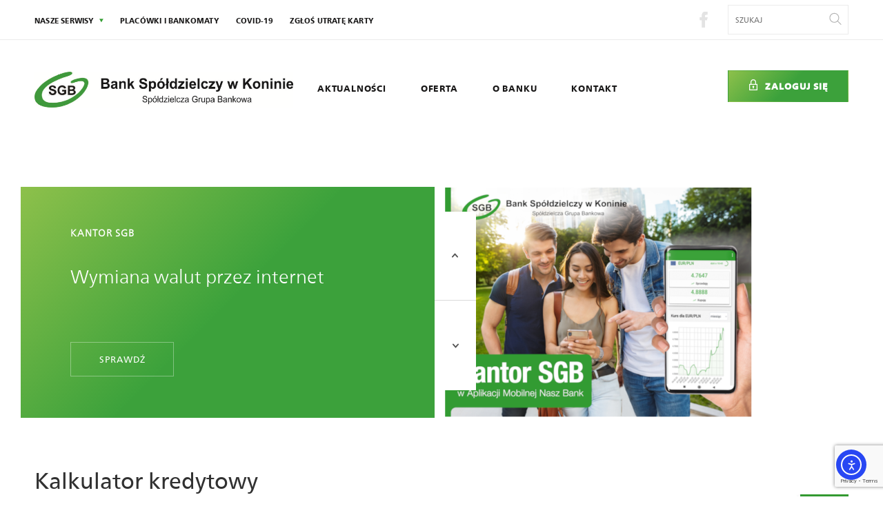

--- FILE ---
content_type: text/html; charset=UTF-8
request_url: https://www.bskonin.pl/
body_size: 18962
content:
<!DOCTYPE html>
<html lang="pl-PL">

<head>
	<meta charset="UTF-8">
	<meta name="viewport" content="width=device-width, initial-scale=1.0"/>
	<meta http-equiv="X-UA-Compatible" content="ie=edge"/>

	<title></title>

	<link rel="apple-touch-icon" sizes="180x180" href="https://www.bskonin.pl/wp-content/themes/sgb/images/favicons/apple-touch-icon.png">
	<link rel="icon" type="image/png" href="https://www.bskonin.pl/wp-content/themes/sgb/images/favicons/favicon-32x32.png" sizes="32x32">
	<link rel="icon" type="image/png" href="https://www.bskonin.pl/wp-content/themes/sgb/images/favicons/favicon-16x16.png" sizes="16x16">
	<link rel="manifest" href="https://www.bskonin.pl/wp-content/themes/sgb/images/favicons/manifest.json">
	<link rel="mask-icon" href="https://www.bskonin.pl/wp-content/themes/sgb/images/favicons/safari-pinned-tab.svg" color="#00a03a">
	<link rel="shortcut icon" href="https://www.bskonin.pl/wp-content/themes/sgb/images/favicons/favicon.ico">
	<meta name="msapplication-config" content="https://www.bskonin.pl/wp-content/themes/sgb/images/favicons/browserconfig.xml">
	<meta name="theme-color" content="#ffffff">

	<meta name='robots' content='max-image-preview:large' />
<link rel='dns-prefetch' href='//cdn.elementor.com' />
<link rel='dns-prefetch' href='//maps.googleapis.com' />
<link rel="alternate" title="oEmbed (JSON)" type="application/json+oembed" href="https://www.bskonin.pl/wp-json/oembed/1.0/embed?url=https%3A%2F%2Fwww.bskonin.pl%2F" />
<link rel="alternate" title="oEmbed (XML)" type="text/xml+oembed" href="https://www.bskonin.pl/wp-json/oembed/1.0/embed?url=https%3A%2F%2Fwww.bskonin.pl%2F&#038;format=xml" />
<style id='wp-img-auto-sizes-contain-inline-css' type='text/css'>
img:is([sizes=auto i],[sizes^="auto," i]){contain-intrinsic-size:3000px 1500px}
/*# sourceURL=wp-img-auto-sizes-contain-inline-css */
</style>
<style id='wp-block-library-inline-css' type='text/css'>
:root{--wp-block-synced-color:#7a00df;--wp-block-synced-color--rgb:122,0,223;--wp-bound-block-color:var(--wp-block-synced-color);--wp-editor-canvas-background:#ddd;--wp-admin-theme-color:#007cba;--wp-admin-theme-color--rgb:0,124,186;--wp-admin-theme-color-darker-10:#006ba1;--wp-admin-theme-color-darker-10--rgb:0,107,160.5;--wp-admin-theme-color-darker-20:#005a87;--wp-admin-theme-color-darker-20--rgb:0,90,135;--wp-admin-border-width-focus:2px}@media (min-resolution:192dpi){:root{--wp-admin-border-width-focus:1.5px}}.wp-element-button{cursor:pointer}:root .has-very-light-gray-background-color{background-color:#eee}:root .has-very-dark-gray-background-color{background-color:#313131}:root .has-very-light-gray-color{color:#eee}:root .has-very-dark-gray-color{color:#313131}:root .has-vivid-green-cyan-to-vivid-cyan-blue-gradient-background{background:linear-gradient(135deg,#00d084,#0693e3)}:root .has-purple-crush-gradient-background{background:linear-gradient(135deg,#34e2e4,#4721fb 50%,#ab1dfe)}:root .has-hazy-dawn-gradient-background{background:linear-gradient(135deg,#faaca8,#dad0ec)}:root .has-subdued-olive-gradient-background{background:linear-gradient(135deg,#fafae1,#67a671)}:root .has-atomic-cream-gradient-background{background:linear-gradient(135deg,#fdd79a,#004a59)}:root .has-nightshade-gradient-background{background:linear-gradient(135deg,#330968,#31cdcf)}:root .has-midnight-gradient-background{background:linear-gradient(135deg,#020381,#2874fc)}:root{--wp--preset--font-size--normal:16px;--wp--preset--font-size--huge:42px}.has-regular-font-size{font-size:1em}.has-larger-font-size{font-size:2.625em}.has-normal-font-size{font-size:var(--wp--preset--font-size--normal)}.has-huge-font-size{font-size:var(--wp--preset--font-size--huge)}.has-text-align-center{text-align:center}.has-text-align-left{text-align:left}.has-text-align-right{text-align:right}.has-fit-text{white-space:nowrap!important}#end-resizable-editor-section{display:none}.aligncenter{clear:both}.items-justified-left{justify-content:flex-start}.items-justified-center{justify-content:center}.items-justified-right{justify-content:flex-end}.items-justified-space-between{justify-content:space-between}.screen-reader-text{border:0;clip-path:inset(50%);height:1px;margin:-1px;overflow:hidden;padding:0;position:absolute;width:1px;word-wrap:normal!important}.screen-reader-text:focus{background-color:#ddd;clip-path:none;color:#444;display:block;font-size:1em;height:auto;left:5px;line-height:normal;padding:15px 23px 14px;text-decoration:none;top:5px;width:auto;z-index:100000}html :where(.has-border-color){border-style:solid}html :where([style*=border-top-color]){border-top-style:solid}html :where([style*=border-right-color]){border-right-style:solid}html :where([style*=border-bottom-color]){border-bottom-style:solid}html :where([style*=border-left-color]){border-left-style:solid}html :where([style*=border-width]){border-style:solid}html :where([style*=border-top-width]){border-top-style:solid}html :where([style*=border-right-width]){border-right-style:solid}html :where([style*=border-bottom-width]){border-bottom-style:solid}html :where([style*=border-left-width]){border-left-style:solid}html :where(img[class*=wp-image-]){height:auto;max-width:100%}:where(figure){margin:0 0 1em}html :where(.is-position-sticky){--wp-admin--admin-bar--position-offset:var(--wp-admin--admin-bar--height,0px)}@media screen and (max-width:600px){html :where(.is-position-sticky){--wp-admin--admin-bar--position-offset:0px}}

/*# sourceURL=wp-block-library-inline-css */
</style><style id='global-styles-inline-css' type='text/css'>
:root{--wp--preset--aspect-ratio--square: 1;--wp--preset--aspect-ratio--4-3: 4/3;--wp--preset--aspect-ratio--3-4: 3/4;--wp--preset--aspect-ratio--3-2: 3/2;--wp--preset--aspect-ratio--2-3: 2/3;--wp--preset--aspect-ratio--16-9: 16/9;--wp--preset--aspect-ratio--9-16: 9/16;--wp--preset--color--black: #000000;--wp--preset--color--cyan-bluish-gray: #abb8c3;--wp--preset--color--white: #ffffff;--wp--preset--color--pale-pink: #f78da7;--wp--preset--color--vivid-red: #cf2e2e;--wp--preset--color--luminous-vivid-orange: #ff6900;--wp--preset--color--luminous-vivid-amber: #fcb900;--wp--preset--color--light-green-cyan: #7bdcb5;--wp--preset--color--vivid-green-cyan: #00d084;--wp--preset--color--pale-cyan-blue: #8ed1fc;--wp--preset--color--vivid-cyan-blue: #0693e3;--wp--preset--color--vivid-purple: #9b51e0;--wp--preset--gradient--vivid-cyan-blue-to-vivid-purple: linear-gradient(135deg,rgb(6,147,227) 0%,rgb(155,81,224) 100%);--wp--preset--gradient--light-green-cyan-to-vivid-green-cyan: linear-gradient(135deg,rgb(122,220,180) 0%,rgb(0,208,130) 100%);--wp--preset--gradient--luminous-vivid-amber-to-luminous-vivid-orange: linear-gradient(135deg,rgb(252,185,0) 0%,rgb(255,105,0) 100%);--wp--preset--gradient--luminous-vivid-orange-to-vivid-red: linear-gradient(135deg,rgb(255,105,0) 0%,rgb(207,46,46) 100%);--wp--preset--gradient--very-light-gray-to-cyan-bluish-gray: linear-gradient(135deg,rgb(238,238,238) 0%,rgb(169,184,195) 100%);--wp--preset--gradient--cool-to-warm-spectrum: linear-gradient(135deg,rgb(74,234,220) 0%,rgb(151,120,209) 20%,rgb(207,42,186) 40%,rgb(238,44,130) 60%,rgb(251,105,98) 80%,rgb(254,248,76) 100%);--wp--preset--gradient--blush-light-purple: linear-gradient(135deg,rgb(255,206,236) 0%,rgb(152,150,240) 100%);--wp--preset--gradient--blush-bordeaux: linear-gradient(135deg,rgb(254,205,165) 0%,rgb(254,45,45) 50%,rgb(107,0,62) 100%);--wp--preset--gradient--luminous-dusk: linear-gradient(135deg,rgb(255,203,112) 0%,rgb(199,81,192) 50%,rgb(65,88,208) 100%);--wp--preset--gradient--pale-ocean: linear-gradient(135deg,rgb(255,245,203) 0%,rgb(182,227,212) 50%,rgb(51,167,181) 100%);--wp--preset--gradient--electric-grass: linear-gradient(135deg,rgb(202,248,128) 0%,rgb(113,206,126) 100%);--wp--preset--gradient--midnight: linear-gradient(135deg,rgb(2,3,129) 0%,rgb(40,116,252) 100%);--wp--preset--font-size--small: 13px;--wp--preset--font-size--medium: 20px;--wp--preset--font-size--large: 36px;--wp--preset--font-size--x-large: 42px;--wp--preset--spacing--20: 0.44rem;--wp--preset--spacing--30: 0.67rem;--wp--preset--spacing--40: 1rem;--wp--preset--spacing--50: 1.5rem;--wp--preset--spacing--60: 2.25rem;--wp--preset--spacing--70: 3.38rem;--wp--preset--spacing--80: 5.06rem;--wp--preset--shadow--natural: 6px 6px 9px rgba(0, 0, 0, 0.2);--wp--preset--shadow--deep: 12px 12px 50px rgba(0, 0, 0, 0.4);--wp--preset--shadow--sharp: 6px 6px 0px rgba(0, 0, 0, 0.2);--wp--preset--shadow--outlined: 6px 6px 0px -3px rgb(255, 255, 255), 6px 6px rgb(0, 0, 0);--wp--preset--shadow--crisp: 6px 6px 0px rgb(0, 0, 0);}:where(.is-layout-flex){gap: 0.5em;}:where(.is-layout-grid){gap: 0.5em;}body .is-layout-flex{display: flex;}.is-layout-flex{flex-wrap: wrap;align-items: center;}.is-layout-flex > :is(*, div){margin: 0;}body .is-layout-grid{display: grid;}.is-layout-grid > :is(*, div){margin: 0;}:where(.wp-block-columns.is-layout-flex){gap: 2em;}:where(.wp-block-columns.is-layout-grid){gap: 2em;}:where(.wp-block-post-template.is-layout-flex){gap: 1.25em;}:where(.wp-block-post-template.is-layout-grid){gap: 1.25em;}.has-black-color{color: var(--wp--preset--color--black) !important;}.has-cyan-bluish-gray-color{color: var(--wp--preset--color--cyan-bluish-gray) !important;}.has-white-color{color: var(--wp--preset--color--white) !important;}.has-pale-pink-color{color: var(--wp--preset--color--pale-pink) !important;}.has-vivid-red-color{color: var(--wp--preset--color--vivid-red) !important;}.has-luminous-vivid-orange-color{color: var(--wp--preset--color--luminous-vivid-orange) !important;}.has-luminous-vivid-amber-color{color: var(--wp--preset--color--luminous-vivid-amber) !important;}.has-light-green-cyan-color{color: var(--wp--preset--color--light-green-cyan) !important;}.has-vivid-green-cyan-color{color: var(--wp--preset--color--vivid-green-cyan) !important;}.has-pale-cyan-blue-color{color: var(--wp--preset--color--pale-cyan-blue) !important;}.has-vivid-cyan-blue-color{color: var(--wp--preset--color--vivid-cyan-blue) !important;}.has-vivid-purple-color{color: var(--wp--preset--color--vivid-purple) !important;}.has-black-background-color{background-color: var(--wp--preset--color--black) !important;}.has-cyan-bluish-gray-background-color{background-color: var(--wp--preset--color--cyan-bluish-gray) !important;}.has-white-background-color{background-color: var(--wp--preset--color--white) !important;}.has-pale-pink-background-color{background-color: var(--wp--preset--color--pale-pink) !important;}.has-vivid-red-background-color{background-color: var(--wp--preset--color--vivid-red) !important;}.has-luminous-vivid-orange-background-color{background-color: var(--wp--preset--color--luminous-vivid-orange) !important;}.has-luminous-vivid-amber-background-color{background-color: var(--wp--preset--color--luminous-vivid-amber) !important;}.has-light-green-cyan-background-color{background-color: var(--wp--preset--color--light-green-cyan) !important;}.has-vivid-green-cyan-background-color{background-color: var(--wp--preset--color--vivid-green-cyan) !important;}.has-pale-cyan-blue-background-color{background-color: var(--wp--preset--color--pale-cyan-blue) !important;}.has-vivid-cyan-blue-background-color{background-color: var(--wp--preset--color--vivid-cyan-blue) !important;}.has-vivid-purple-background-color{background-color: var(--wp--preset--color--vivid-purple) !important;}.has-black-border-color{border-color: var(--wp--preset--color--black) !important;}.has-cyan-bluish-gray-border-color{border-color: var(--wp--preset--color--cyan-bluish-gray) !important;}.has-white-border-color{border-color: var(--wp--preset--color--white) !important;}.has-pale-pink-border-color{border-color: var(--wp--preset--color--pale-pink) !important;}.has-vivid-red-border-color{border-color: var(--wp--preset--color--vivid-red) !important;}.has-luminous-vivid-orange-border-color{border-color: var(--wp--preset--color--luminous-vivid-orange) !important;}.has-luminous-vivid-amber-border-color{border-color: var(--wp--preset--color--luminous-vivid-amber) !important;}.has-light-green-cyan-border-color{border-color: var(--wp--preset--color--light-green-cyan) !important;}.has-vivid-green-cyan-border-color{border-color: var(--wp--preset--color--vivid-green-cyan) !important;}.has-pale-cyan-blue-border-color{border-color: var(--wp--preset--color--pale-cyan-blue) !important;}.has-vivid-cyan-blue-border-color{border-color: var(--wp--preset--color--vivid-cyan-blue) !important;}.has-vivid-purple-border-color{border-color: var(--wp--preset--color--vivid-purple) !important;}.has-vivid-cyan-blue-to-vivid-purple-gradient-background{background: var(--wp--preset--gradient--vivid-cyan-blue-to-vivid-purple) !important;}.has-light-green-cyan-to-vivid-green-cyan-gradient-background{background: var(--wp--preset--gradient--light-green-cyan-to-vivid-green-cyan) !important;}.has-luminous-vivid-amber-to-luminous-vivid-orange-gradient-background{background: var(--wp--preset--gradient--luminous-vivid-amber-to-luminous-vivid-orange) !important;}.has-luminous-vivid-orange-to-vivid-red-gradient-background{background: var(--wp--preset--gradient--luminous-vivid-orange-to-vivid-red) !important;}.has-very-light-gray-to-cyan-bluish-gray-gradient-background{background: var(--wp--preset--gradient--very-light-gray-to-cyan-bluish-gray) !important;}.has-cool-to-warm-spectrum-gradient-background{background: var(--wp--preset--gradient--cool-to-warm-spectrum) !important;}.has-blush-light-purple-gradient-background{background: var(--wp--preset--gradient--blush-light-purple) !important;}.has-blush-bordeaux-gradient-background{background: var(--wp--preset--gradient--blush-bordeaux) !important;}.has-luminous-dusk-gradient-background{background: var(--wp--preset--gradient--luminous-dusk) !important;}.has-pale-ocean-gradient-background{background: var(--wp--preset--gradient--pale-ocean) !important;}.has-electric-grass-gradient-background{background: var(--wp--preset--gradient--electric-grass) !important;}.has-midnight-gradient-background{background: var(--wp--preset--gradient--midnight) !important;}.has-small-font-size{font-size: var(--wp--preset--font-size--small) !important;}.has-medium-font-size{font-size: var(--wp--preset--font-size--medium) !important;}.has-large-font-size{font-size: var(--wp--preset--font-size--large) !important;}.has-x-large-font-size{font-size: var(--wp--preset--font-size--x-large) !important;}
/*# sourceURL=global-styles-inline-css */
</style>

<style id='classic-theme-styles-inline-css' type='text/css'>
/*! This file is auto-generated */
.wp-block-button__link{color:#fff;background-color:#32373c;border-radius:9999px;box-shadow:none;text-decoration:none;padding:calc(.667em + 2px) calc(1.333em + 2px);font-size:1.125em}.wp-block-file__button{background:#32373c;color:#fff;text-decoration:none}
/*# sourceURL=/wp-includes/css/classic-themes.min.css */
</style>
<link rel='stylesheet' id='contact-form-7-css' href='https://www.bskonin.pl/wp-content/plugins/contact-form-7/includes/css/styles.css?ver=6.1.4' type='text/css' media='all' />
<link rel='stylesheet' id='ea11y-widget-fonts-css' href='https://www.bskonin.pl/wp-content/plugins/pojo-accessibility/assets/build/fonts.css?ver=3.9.1' type='text/css' media='all' />
<link rel='stylesheet' id='ea11y-skip-link-css' href='https://www.bskonin.pl/wp-content/plugins/pojo-accessibility/assets/build/skip-link.css?ver=3.9.1' type='text/css' media='all' />
<link rel='stylesheet' id='styles-css' href='https://www.bskonin.pl/wp-content/themes/sgb/stylesheets/main.css?ver=6.9' type='text/css' media='all' />
<link rel="EditURI" type="application/rsd+xml" title="RSD" href="https://www.bskonin.pl/xmlrpc.php?rsd" />
<meta name="generator" content="WordPress 6.9" />
<link rel="canonical" href="https://www.bskonin.pl/" />
<link rel='shortlink' href='https://www.bskonin.pl/' />
<link rel="icon" href="https://www.bskonin.pl/wp-content/uploads/2023/10/cropped-Logo_BSKonin-32x32.jpg" sizes="32x32" />
<link rel="icon" href="https://www.bskonin.pl/wp-content/uploads/2023/10/cropped-Logo_BSKonin-192x192.jpg" sizes="192x192" />
<link rel="apple-touch-icon" href="https://www.bskonin.pl/wp-content/uploads/2023/10/cropped-Logo_BSKonin-180x180.jpg" />
<meta name="msapplication-TileImage" content="https://www.bskonin.pl/wp-content/uploads/2023/10/cropped-Logo_BSKonin-270x270.jpg" />
		<style type="text/css" id="wp-custom-css">
			.logo>img {
    width: 150%;
    height: auto;
}
@media screen and (min-width: 600px)
.contact .wpcf7-form .col-2:nth-of-type(2) {
    width: 100%;
    padding: 50px 35px;
    position: relative;
    border-left: 1px solid #ebebeb;
}
.contact .contact__text { 
	display:none;
}

.col-2 {
    width: unset;
}

.wpcf7-list-item {
	margin: 0 15px 20px 0;
	height: auto;
}

.wpcf7-list-item-label {
	font-family: FrutigerNeueLTPro-Light;
	font-size: 12px;
}

.acceptance {
	margin-bottom: 50px;
}
.form__rodo--short{
	font-size:14px;
	padding-bottom:10px;
}
.link__rodo{
	color:#329d31;
}

.contact .wpcf7-form label {
   
    font-weight: 400;
}



.contact .wpcf7-form input:not([type=submit]) {
    margin-bottom: 10px;
		width:unset;
		margin-right:15px;
	float:left;
	    
}
    .contact .wpcf7-form input[type=submit] {
    
    margin-top: 30px ;
}



.offer-site .contact .wpcf7-form {
    height: 748px;
		width: 1000px !important;
    margin-bottom: 72px;
    padding-left: 35px;
    padding-right: 35px;
}
.contact .wpcf7-form input[type=submit]{
	height: 100px;
	width:200px;	
	
	
	position:absolute;
	top:420px;
		right:130px
}
.wiadomosc{
	padding: 50px 35px;
}
.issueBox{
	justify-content: center;
}		</style>
		</head>

<body class="home wp-singular page-template-default page page-id-52 wp-theme-sgb ally-default">

<!-- 
	<div class="cookiesBox">
		<h5>Cookies</h5>
		<p><p>Nasza strona internetowa używa plików cookies w celach statystycznych, reklamowych oraz funkcjonalnych. Możesz określić warunki przechowywania lub dostępu do cookies w Twojej przeglądarce lub konfiguracji usługi. <a href="https://www.bskonin.pl/cookies/">Więcej informacji&#8230;</a></p>
</p>
		<a href="#" class="button button--orangeBg" target="_blank">
			<div>
				<span>AKCEPTUJĘ</span>
			</div>
			<div>
				<span>AKCEPTUJĘ</span>
			</div>
		</a>
	</div>

 -->
<svg style="position: absolute; width: 0; height: 0; overflow: hidden;" version="1.1" xmlns="http://www.w3.org/2000/svg" xmlns:xlink="http://www.w3.org/1999/xlink">
<defs>
<symbol id="icon-linkedin" viewBox="0 0 32 32">
<title>linkedin</title>
<path class="path1" d="M6.64 4.667c0 1.841-1.48 3.333-3.307 3.333s-3.307-1.492-3.307-3.333c0-1.84 1.48-3.333 3.307-3.333s3.307 1.493 3.307 3.333zM6.667 10.667h-6.667v21.333h6.667v-21.333zM17.309 10.667h-6.624v21.333h6.625v-11.199c0-6.227 8.039-6.736 8.039 0v11.199h6.651v-13.508c0-10.507-11.896-10.124-14.691-4.952v-2.873z"></path>
</symbol>
<symbol id="icon-googlep" viewBox="0 0 32 32">
<title>googlep</title>
<path class="path1" d="M9.333 14.667h8.813c0.080 0.467 0.148 0.933 0.148 1.547 0 5.333-3.575 9.12-8.961 9.12-5.16 0-9.333-4.173-9.333-9.333s4.173-9.333 9.333-9.333c2.52 0 4.627 0.92 6.253 2.44l-2.533 2.44c-0.693-0.667-1.907-1.44-3.72-1.44-3.187 0-5.787 2.64-5.787 5.893 0 3.255 2.6 5.893 5.787 5.893 3.693 0 5.080-2.655 5.293-4.027h-5.293v-3.2zM9.333 14.667l22.667 2.667h-4v4h-2.667v-4h-4v-2.667h4v-4h2.667v4h4v2.667z"></path>
</symbol>
<symbol id="icon-phone" viewBox="0 0 17 32">
<title>phone</title>
<path class="path1" d="M2.605 0.014c-1.451 0-2.605 1.153-2.605 2.605v26.791c0 1.451 1.153 2.605 2.605 2.605h11.907c1.451 0 2.605-1.154 2.605-2.605v-26.791c0-1.451-1.153-2.605-2.605-2.605h-11.907zM2.605 0.758h11.907c1.042 0 1.86 0.819 1.86 1.86v1.116h-15.628v-1.116c0-1.042 0.819-1.86 1.86-1.86zM0.744 4.479h15.628v21.209h-15.628v-21.209zM0.744 26.433h15.628v2.977c0 1.042-0.819 1.86-1.86 1.86h-11.907c-1.042 0-1.86-0.819-1.86-1.86v-2.977zM5.879 28.293c-0.186 0-0.372 0.223-0.335 0.409s0.223 0.372 0.409 0.335h5.209c0.186 0 0.372-0.186 0.372-0.372s-0.186-0.372-0.372-0.372h-5.209c-0.037 0-0.037 0-0.074 0z"></path>
</symbol>
<symbol id="icon-mail" viewBox="0 0 50 32">
<title>mail</title>
<path class="path1" d="M2.4 0.030c-1.28 0-2.4 1.12-2.4 2.4v27.2c0 1.28 1.12 2.4 2.4 2.4h44.8c1.28 0 2.4-1.12 2.4-2.4v-27.2c0-1.28-1.12-2.4-2.4-2.4h-44.8zM3.040 1.63h43.6l-21.84 18.88-21.76-18.88zM1.6 2.51l22.64 19.68c0.32 0.24 0.72 0.24 1.040 0l22.72-19.68v27.12c0 0.48-0.32 0.8-0.8 0.8h-44.8c-0.48 0-0.8-0.32-0.8-0.8v-27.12z"></path>
</symbol>
<symbol id="icon-hours" viewBox="0 0 32 32">
<title>hours</title>
<path class="path1" d="M15.222 0.016c-3.171 0.15-6.259 1.261-8.794 3.165-0.682 0.512-1.107 0.88-1.738 1.507-0.47 0.467-0.774 0.81-1.133 1.251-1.734 2.147-2.886 4.698-3.338 7.395-0.666 4.013 0.186 8.070 2.41 11.453 0.627 0.96 1.318 1.798 2.16 2.624 2.998 2.95 6.998 4.589 11.21 4.589 3.67 0 7.206-1.251 10.061-3.558 0.794-0.64 1.667-1.51 2.317-2.301 1.232-1.504 2.205-3.264 2.813-5.101 1.014-3.053 1.078-6.394 0.186-9.491-0.589-2.032-1.59-3.955-2.931-5.613-0.669-0.826-1.555-1.715-2.387-2.387-2.867-2.317-6.432-3.571-10.118-3.549-0.25 0-0.57 0.010-0.717 0.016zM16.589 0.941c3.539 0.15 6.765 1.453 9.421 3.795 0.307 0.272 1.024 0.989 1.299 1.306 2.979 3.408 4.262 7.83 3.571 12.32-0.467 3.030-1.923 5.933-4.096 8.15-1.93 1.974-4.291 3.357-6.918 4.051-2.838 0.752-5.869 0.656-8.653-0.275-1.139-0.381-2.288-0.931-3.322-1.59-1.648-1.053-3.11-2.448-4.246-4.074-1.302-1.85-2.189-4.061-2.528-6.262-0.477-3.107-0.022-6.186 1.331-8.954 0.989-2.026 2.384-3.763 4.147-5.184 2.813-2.253 6.406-3.437 9.994-3.283z"></path>
<path class="path2" d="M15.773 4.48c-0.106 0.054-0.182 0.141-0.224 0.246-0.016 0.042-0.019 1.414-0.019 5.674v5.619l0.045 0.099c0.051 0.106 0.118 0.173 0.23 0.224l0.070 0.035h3.894c3.341 0 3.907-0.003 3.974-0.022 0.106-0.032 0.253-0.17 0.288-0.285 0.080-0.23-0.032-0.48-0.253-0.582l-0.086-0.042-7.242-0.006-0.003-5.341-0.006-5.341-0.038-0.067c-0.093-0.179-0.227-0.266-0.416-0.266-0.093 0.003-0.131 0.013-0.214 0.054z"></path>
</symbol>
<symbol id="icon-where" viewBox="0 0 25 32">
<title>where</title>
<path class="path1" d="M12.279 0.014c-6.772 0-12.279 5.507-12.279 12.279 0 3.423 1.712 6.921 4.056 10.27s5.321 6.549 7.926 9.34c0.149 0.149 0.372 0.149 0.521 0 0 0 0 0 0 0 2.605-2.791 5.581-5.991 7.926-9.34s4.13-6.884 4.13-10.27c0-6.809-5.507-12.279-12.279-12.279zM12.279 0.758c6.363 0 11.535 5.172 11.535 11.535 0 3.163-1.637 6.549-3.944 9.823-2.233 3.163-5.060 6.251-7.591 8.967-2.53-2.716-5.358-5.767-7.591-8.967-2.307-3.274-3.944-6.66-3.944-9.823 0-6.4 5.172-11.535 11.535-11.535zM12.279 7.456c-2.679 0-4.837 2.158-4.837 4.837s2.158 4.837 4.837 4.837 4.837-2.158 4.837-4.837-2.158-4.837-4.837-4.837zM12.279 8.2c2.27 0 4.093 1.823 4.093 4.093s-1.823 4.093-4.093 4.093-4.093-1.823-4.093-4.093 1.823-4.093 4.093-4.093z"></path>
</symbol>
<symbol id="icon-twit" viewBox="0 0 40 32">
<title>twit</title>
<path class="path1" d="M26.259 1.559c3.52-0.104 4.8 0.96 6.664 2.381 1.6-0.55 3.2-1.099 4.8-1.649-0.753 1.848-1.788 2.688-2.955 4.032 1.355-0.367 2.711-0.734 4.066-1.099-1.035 1.449-2.372 2.874-3.878 3.848 0.226 11.561-6.362 18.782-14.984 21.623-5.741 1.89-14.776 0.753-18.127-2.566 4.631 0.149 8.866-0.683 10.918-3.115-3.445-0.143-6.249-2.364-6.852-5.314 0.075 0 0.132 0 0.188 0 0.828 0.267 2.202 0.29 2.786-0.184-3.445-0.649-5.12-2.946-5.553-6.596 0.056-0.060-0.056-0.672 0-0.732 0.979 0.305 1.976 0.61 2.955 0.915 0-0.060 0-0.122 0-0.183-0.941-1.026-1.995-1.918-2.579-3.298-0.941-2.153-0.395-5.903 0.734-6.598 2.56 3.934 9.544 7.36 15.341 7.88 0.056-0.122 0.132-0.245 0.188-0.365-1.016-5.385 3.087-8.6 6.287-8.979z"></path>
</symbol>
<symbol id="icon-fb" viewBox="0 0 15 32">
<title>fb</title>
<path class="path1" d="M15.304 11h-5.106v-3c0-1.247 1.447-2.001 2.045-2.001s3.061 0 3.061 0v-5.999l-4.23 0.001c-5.677 0-6.957 4.089-6.957 6.706l-0.042 4.292h-4.077v6.001h4.077c0 7.132 0 15 0 15h6.122c0 0 0-7.836 0-15h4.090z"></path>
<path class="path2" d="M15.304 11h-5.106v-3c0-1.247 1.447-2.001 2.045-2.001s3.061 0 3.061 0v-5.999l-4.23 0.001c-5.677 0-6.957 4.089-6.957 6.706l-0.042 4.292h-4.077v6.001h4.077c0 7.132 0 15 0 15h6.122c0 0 0-7.836 0-15h4.090z"></path>
</symbol>
<symbol id="icon-download" viewBox="0 0 15 32">
<title>download</title>
<path class="path1" d="M15.125 18.521c-0.412-0.412-1.029-0.412-1.441 0l-4.939 4.939v-22.431c0-0.617-0.412-1.029-1.029-1.029s-1.029 0.412-1.029 1.029v22.534l-4.939-4.939c-0.412-0.412-1.029-0.412-1.44 0s-0.412 1.029 0 1.441l7.408 7.408 7.408-7.408c0.412-0.412 0.412-1.132 0-1.543z"></path>
<path class="path2" d="M14.405 32h-13.376c-0.617 0-1.029-0.412-1.029-1.029s0.412-1.029 1.029-1.029h13.376c0.617 0 1.029 0.412 1.029 1.029 0 0.514-0.514 1.029-1.029 1.029z"></path>
</symbol>
<symbol id="icon-alert" viewBox="0 0 37 32">
<title>alert</title>
<path class="path1" d="M18.526 0.016c-0.295 0-0.547 0.168-0.716 0.421l-17.684 30.316c-0.253 0.379-0.126 0.926 0.295 1.137 0.126 0.084 0.253 0.084 0.379 0.126 0.042 0 0.042 0 0.084 0h35.326c0.463 0 0.842-0.337 0.884-0.8 0-0.168-0.042-0.295-0.126-0.463l-17.684-30.316c-0.168-0.295-0.463-0.463-0.758-0.421zM18.526 2.5l16.211 27.832h-32.421l16.211-27.832zM18.442 10.921c-0.421 0.042-0.758 0.421-0.758 0.842v10.105c0 0.463 0.379 0.842 0.842 0.842s0.842-0.379 0.842-0.842c0 0 0 0 0-0.042v-10.105c0-0.463-0.379-0.842-0.842-0.842 0 0.042-0.042 0.042-0.084 0.042zM18.526 24.816c-0.716 0-1.263 0.547-1.263 1.263s0.547 1.263 1.263 1.263 1.263-0.547 1.263-1.263-0.547-1.263-1.263-1.263z"></path>
</symbol>
<symbol id="icon-login" viewBox="0 0 32 32">
<title>login</title>
<path class="path1" d="M13.333 21.333c0-1.472 1.195-2.667 2.667-2.667s2.667 1.195 2.667 2.667c0 0.984-0.539 1.835-1.333 2.297v3.036h-2.667v-3.036c-0.795-0.463-1.333-1.313-1.333-2.297zM28 13.333v18.667h-24v-18.667h4v-5.333c0-4.417 3.583-8 8-8s8 3.583 8 8v5.333h4zM10.667 13.333h10.667v-5.333c0-2.941-2.393-5.333-5.333-5.333s-5.333 2.392-5.333 5.333v5.333zM25.333 16h-18.667v13.333h18.667v-13.333z"></path>
</symbol>
<symbol id="icon-idea3" viewBox="0 0 32 32">
<title>idea3</title>
<path class="path1" d="M24.258 32c-0.103 0-0.258-0.052-0.361-0.103-2.374-2.065-6.348-5.471-7.226-8.826-0.103-0.413-0.155-0.877-0.155-1.29 0 0 0-0.052 0-0.052s0-0.052 0-0.052c0.052-2.323 1.858-4.129 4.129-4.129 1.445 0 2.839 0.774 3.613 1.91 0.774-1.135 2.168-1.91 3.613-1.91 2.271 0 4.129 1.91 4.129 4.232 0 0 0 0 0 0.052 0 0 0 0.052 0 0.052 0 0.155 0 0.361-0.052 0.568v0.103c-0.052 0.206-0.103 0.413-0.155 0.568-0.671 2.323-3.045 5.161-7.226 8.774-0.052 0.052-0.206 0.103-0.31 0.103zM17.548 21.729v0c0 0.361 0.052 0.671 0.155 0.981 0.774 2.942 4.284 6.039 6.555 8.052 3.768-3.303 5.987-5.987 6.555-8 0.052-0.155 0.103-0.31 0.103-0.465v-0.103c0-0.155 0.052-0.31 0.052-0.413 0 0 0 0 0-0.052 0 0 0 0 0 0 0-1.755-1.394-3.2-3.097-3.2-1.394 0-2.684 0.877-3.148 2.168-0.103 0.258-0.31 0.361-0.568 0.361-0.206-0.052-0.361-0.206-0.413-0.413-0.465-1.187-1.755-2.065-3.097-2.065-1.703 0-3.045 1.342-3.097 3.148 0 0 0 0 0 0zM31.484 21.781v0 0z"></path>
<path class="path2" d="M18.271 25.806h-18.271v-0.516c0-0.052 0.052-4.129 4.232-5.058 4.026-0.877 4.026-1.755 4.026-2.168v-0.516c-1.187-0.103-3.406-0.413-5.781-1.032l-0.929-0.258 0.671-0.671c0.155-0.155 0.31-0.31 0.516-0.465 1.394-1.342 2.426-2.271 2.426-8.413 0-3.148 1.961-6.452 5.626-6.503 2.581-0.413 4.49-0.103 5.832 1.032 1.29 1.032 1.961 2.89 1.961 5.471 0 6.142 1.032 7.123 2.426 8.465 0.155 0.155 0.31 0.31 0.516 0.465l0.671 0.671-0.877 0.206c-2.323 0.568-4.594 0.929-5.781 1.032v0.516c0 0.361 0 0.929 2.065 1.652l-0.361 0.929c-2.323-0.774-2.787-1.6-2.787-2.581v-1.548h0.516c0.671 0 2.684-0.258 5.161-0.774-1.445-1.394-2.581-2.684-2.581-9.032 0-2.219-0.516-3.819-1.6-4.697-1.084-0.929-2.735-1.187-5.006-0.774h-0.103c-3.045 0-4.645 2.735-4.645 5.471 0 6.297-1.135 7.639-2.581 9.032 2.477 0.568 4.439 0.826 5.161 0.774h0.516v1.548c0 1.342-0.826 2.323-4.852 3.2-2.581 0.568-3.2 2.529-3.355 3.51h17.239v1.032z"></path>
</symbol>
<symbol id="icon-idea4" viewBox="0 0 24 32">
<title>idea4</title>
<path class="path1" d="M11.893 17.991c-3.628 0-6.551-2.923-6.551-6.551s2.923-6.551 6.551-6.551 6.551 2.923 6.551 6.551-2.973 6.551-6.551 6.551zM11.893 5.896c-3.074 0-5.543 2.469-5.543 5.543s2.469 5.543 5.543 5.543 5.543-2.469 5.543-5.543-2.52-5.543-5.543-5.543z"></path>
<path class="path2" d="M8.164 32l-3.175-3.88-4.989 0.605 4.132-10.23 0.907 0.403-3.477 8.617 3.83-0.504 2.419 2.923 2.923-8.466 0.957 0.302z"></path>
<path class="path3" d="M15.622 32l-3.578-10.23 0.957-0.302 2.973 8.466 2.369-2.923 3.83 0.504-3.477-8.617 0.907-0.403 4.132 10.23-4.989-0.605z"></path>
<path class="path4" d="M11.893 22.879l-2.066-1.814-2.62 0.857-1.159-2.52-2.772-0.302v-2.772l-2.369-1.411 1.109-2.52-1.613-2.268 2.066-1.865-0.605-2.721 2.62-0.857 0.605-2.721 2.772 0.252 1.613-2.217 2.419 1.361 2.369-1.361 1.663 2.217 2.772-0.252 0.605 2.721 2.62 0.857-0.554 2.721 2.066 1.865-1.613 2.268 1.109 2.52-2.369 1.411v2.772l-2.772 0.302-1.159 2.52-2.62-0.857-2.117 1.814zM10.028 19.905l1.814 1.613 1.814-1.613 2.318 0.756 1.008-2.217 2.419-0.252v-2.419l2.117-1.26-0.957-2.217 1.411-1.965-1.814-1.663 0.504-2.369-2.318-0.756-0.504-2.369-2.419 0.252-1.461-1.965-2.066 1.058-2.117-1.209-1.461 1.965-2.469-0.252-0.504 2.369-2.318 0.806 0.504 2.369-1.814 1.663 1.411 1.965-0.957 2.217 2.117 1.26v2.419l2.419 0.252 1.008 2.217 2.318-0.655z"></path>
</symbol>
<symbol id="icon-sgbikonkaglowna2" viewBox="0 0 33 32">
<title>sgbikonkaglowna2</title>
<path class="path1" d="M16.533 9.6c-2.080 0-3.733-1.653-3.733-3.733s1.653-3.733 3.733-3.733 3.733 1.653 3.733 3.733-1.653 3.733-3.733 3.733zM16.533 3.2c-1.493 0-2.667 1.173-2.667 2.667s1.173 2.667 2.667 2.667 2.667-1.173 2.667-2.667-1.173-2.667-2.667-2.667z"></path>
<path class="path2" d="M18.133 32h-3.2c-1.173 0-2.133-0.96-2.133-2.133v-6.4h-1.067c-1.173 0-2.133-0.96-2.133-2.133v-7.467c0-1.173 0.96-2.133 2.133-2.133h9.6c1.173 0 2.133 0.96 2.133 2.133v7.467c0 1.173-0.96 2.133-2.133 2.133h-1.067v6.4c0 1.173-0.96 2.133-2.133 2.133zM11.733 12.8c-0.587 0-1.067 0.48-1.067 1.067v7.467c0 0.587 0.48 1.067 1.067 1.067h2.133v7.467c0 0.587 0.48 1.067 1.067 1.067h3.2c0.587 0 1.067-0.48 1.067-1.067v-7.467h2.133c0.587 0 1.067-0.48 1.067-1.067v-7.467c0-0.587-0.48-1.067-1.067-1.067h-9.6z"></path>
<path class="path3" d="M26.133 7.467c-2.080 0-3.733-1.653-3.733-3.733s1.653-3.733 3.733-3.733 3.733 1.653 3.733 3.733-1.653 3.733-3.733 3.733zM26.133 1.067c-1.493 0-2.667 1.173-2.667 2.667s1.173 2.667 2.667 2.667 2.667-1.173 2.667-2.667-1.173-2.667-2.667-2.667z"></path>
<path class="path4" d="M27.733 29.867h-3.2c-1.173 0-2.133-0.96-2.133-2.133v-6.933h1.067v6.933c0 0.587 0.48 1.067 1.067 1.067h3.2c0.587 0 1.067-0.48 1.067-1.067v-7.467h2.133c0.587 0 1.067-0.48 1.067-1.067v-7.467c0-0.587-0.48-1.067-1.067-1.067h-9.6c-0.587 0-1.067 0.48-1.067 1.067v0.533h-1.067v-0.533c0-1.173 0.96-2.133 2.133-2.133h9.6c1.173 0 2.133 0.96 2.133 2.133v7.467c0 1.173-0.96 2.133-2.133 2.133h-1.067v6.4c0 1.173-0.96 2.133-2.133 2.133z"></path>
<path class="path5" d="M6.933 7.467c-2.080 0-3.733-1.653-3.733-3.733s1.653-3.733 3.733-3.733 3.733 1.653 3.733 3.733-1.653 3.733-3.733 3.733zM6.933 1.067c-1.493 0-2.667 1.173-2.667 2.667s1.173 2.667 2.667 2.667 2.667-1.173 2.667-2.667-1.173-2.667-2.667-2.667z"></path>
<path class="path6" d="M8.533 29.867h-3.2c-1.173 0-2.133-0.96-2.133-2.133v-6.4h-1.067c-1.173 0-2.133-0.96-2.133-2.133v-7.467c0-1.173 0.96-2.133 2.133-2.133h9.6c1.173 0 2.133 0.96 2.133 2.133h-1.067c0-0.587-0.48-1.067-1.067-1.067h-9.6c-0.587 0-1.067 0.48-1.067 1.067v7.467c0 0.587 0.48 1.067 1.067 1.067h2.133v7.467c0 0.587 0.48 1.067 1.067 1.067h3.2c0.587 0 1.067-0.48 1.067-1.067v-6.933h1.067v6.933c0 1.173-0.96 2.133-2.133 2.133z"></path>
</symbol>
<symbol id="icon-sgbglownaikona1" viewBox="0 0 32 32">
<title>sgbglownaikona1</title>
<path class="path1" d="M17.755 29.935h-16.206c-0.877 0-1.548-0.671-1.548-1.548v-23.742c0-0.877 0.671-1.548 1.548-1.548h5.11v1.032h-5.11c-0.31 0-0.516 0.206-0.516 0.516v23.742c0 0.31 0.206 0.516 0.516 0.516h16.206v1.032z"></path>
<path class="path2" d="M23.742 14.968h-1.032v-10.323c0-0.31-0.206-0.516-0.516-0.516h-5.161v-1.032h5.161c0.877 0 1.548 0.671 1.548 1.548v10.323z"></path>
<path class="path3" d="M17.548 7.226h-11.355v-3.613c0-0.877 0.671-1.548 1.548-1.548h1.187c0.413-1.239 1.6-2.065 2.942-2.065s2.477 0.826 2.942 2.065h1.187c0.877 0 1.548 0.671 1.548 1.548v3.613zM7.226 6.194h9.29v-2.581c0-0.31-0.206-0.516-0.516-0.516h-2.013l-0.103-0.413c-0.206-0.981-1.032-1.652-2.013-1.652s-1.806 0.671-2.013 1.652l-0.103 0.413h-2.013c-0.31 0-0.516 0.206-0.516 0.516v2.581z"></path>
<path class="path4" d="M19.613 16.052h-1.032v-8.826h-1.032v-1.032h2.065z"></path>
<path class="path5" d="M15.226 25.806h-11.097v-19.613h2.065v1.032h-1.032v17.548h10.065z"></path>
<path class="path6" d="M14.968 11.355h-6.194c-0.31 0-0.516-0.206-0.516-0.516s0.206-0.516 0.516-0.516h6.194c0.31 0 0.516 0.206 0.516 0.516s-0.206 0.516-0.516 0.516z"></path>
<path class="path7" d="M14.968 16.516h-6.194c-0.31 0-0.516-0.206-0.516-0.516s0.206-0.516 0.516-0.516h6.194c0.31 0 0.516 0.206 0.516 0.516s-0.206 0.516-0.516 0.516z"></path>
<path class="path8" d="M14.968 21.677h-6.194c-0.31 0-0.516-0.206-0.516-0.516s0.206-0.516 0.516-0.516h6.194c0.31 0 0.516 0.206 0.516 0.516s-0.206 0.516-0.516 0.516z"></path>
<path class="path9" d="M23.226 32c-4.852 0-8.774-3.923-8.774-8.774s3.923-8.774 8.774-8.774 8.774 3.923 8.774 8.774-3.923 8.774-8.774 8.774zM23.226 15.484c-4.284 0-7.742 3.458-7.742 7.742s3.458 7.742 7.742 7.742 7.742-3.458 7.742-7.742-3.458-7.742-7.742-7.742z"></path>
<path class="path10" d="M23.226 27.871c-0.31 0-0.516-0.206-0.516-0.516v-8.258c0-0.31 0.206-0.516 0.516-0.516s0.516 0.206 0.516 0.516v8.258c0 0.31-0.206 0.516-0.516 0.516z"></path>
<path class="path11" d="M27.355 23.742h-8.258c-0.31 0-0.516-0.206-0.516-0.516s0.206-0.516 0.516-0.516h8.258c0.31 0 0.516 0.206 0.516 0.516s-0.206 0.516-0.516 0.516z"></path>
</symbol>
<symbol id="icon-menu_toggler" viewBox="0 0 32 32">
<title>menu_toggler</title>
<path class="path1" d="M0 2.56h32v5.12h-32v-5.12zM0 12.8h32v5.12h-32v-5.12zM0 23.040h32v5.12h-32v-5.12z"></path>
</symbol>
<symbol id="icon-compass" viewBox="0 0 35 32">
<title>compass</title>
<path class="path1" d="M17.455 10.927c-2.909 0-5.28 2.272-5.28 5.073s2.371 5.073 5.28 5.073c2.909 0 5.28-2.272 5.28-5.073s-2.371-5.073-5.28-5.073c-2.909 0 0 0 0 0zM17.455 19.513c-2.022 0-3.651-1.575-3.651-3.513 0-1.936 1.629-3.513 3.651-3.513 2.007 0 3.651 1.577 3.651 3.513 0 1.937-1.644 3.513-3.651 3.513-2.022 0 0 0 0 0zM29.193 15.219c-0.393-5.619-5.076-10.121-10.924-10.506v-3.935c0-0.429-0.364-0.778-0.815-0.778s-0.815 0.349-0.815 0.778v3.935c-5.847 0.385-10.531 4.887-10.924 10.506h-4.902c-0.451 0-0.815 0.349-0.815 0.781 0 0.433 0.364 0.781 0.815 0.781h4.902c0.393 5.619 5.076 10.121 10.924 10.506v3.935c0 0.429 0.364 0.778 0.815 0.778s0.815-0.349 0.815-0.778v-3.935c5.847-0.385 10.531-4.887 10.924-10.506h4.902c0.451 0 0.815-0.351 0.815-0.781 0-0.435-0.364-0.781-0.815-0.781zM17.455 25.756c-5.6 0-10.153-4.368-10.153-9.756s4.553-9.756 10.153-9.756c5.6 0 10.153 4.368 10.153 9.756s-4.553 9.756-10.153 9.756c-5.6 0 0 0 0 0zM34.095 15.219c-0.436 0 0 0 0 0z"></path>
</symbol>
<symbol id="icon-arrow-triangle-top" viewBox="0 0 37 32">
<title>arrow-triangle-top</title>
<path class="path1" d="M37.333 32l-18.667-32-18.667 32z"></path>
</symbol>
<symbol id="icon-arrow-triangle-bottom" viewBox="0 0 37 32">
<title>arrow-triangle-bottom</title>
<path class="path1" d="M37.333 0l-18.667 32-18.667-32z"></path>
</symbol>
<symbol id="icon-arrow-light-bottom" viewBox="0 0 32 32">
<title>arrow-light-bottom</title>
<path class="path1" d="M0.928 13.248l11.594 11.453c0.115 0.578 0.399 1.128 0.854 1.571 0.704 0.704 1.654 1 2.566 0.889 0.921 0.111 1.882-0.185 2.586-0.889 0.464-0.452 0.751-1.015 0.861-1.605l11.587-11.419c1.216-1.216 1.216-3.168 0-4.352-1.216-1.216-3.2-1.216-4.416 0l-10.611 10.508-10.637-10.508c-1.216-1.216-3.168-1.216-4.384 0-1.216 1.184-1.216 3.136 0 4.352z"></path>
</symbol>
<symbol id="icon-arrow-light-right" viewBox="0 0 32 32">
<title>arrow-light-right</title>
<path class="path1" d="M13.248 0.928l11.434 10.431c0.584 0.101 1.142 0.358 1.59 0.772 0.704 0.634 1.001 1.496 0.889 2.321 0.112 0.826-0.185 1.688-0.889 2.322-0.448 0.413-1.006 0.67-1.591 0.77l-11.433 10.433c-1.216 1.098-3.168 1.098-4.352 0-1.216-1.094-1.216-2.867 0-3.958l10.506-9.566-10.506-9.566c-1.216-1.091-1.216-2.867 0-3.958 1.184-1.098 3.136-1.098 4.352 0z"></path>
</symbol>
<symbol id="icon-close" viewBox="0 0 32 32">
<title>close</title>
<path class="path1" d="M16 12.274l12.448-12.259 3.552 3.49-12.687 12.494 12.687 12.498-3.552 3.489-12.448-12.261-12.448 12.261-3.552-3.489 12.687-12.498-12.687-12.494 3.552-3.49z"></path>
</symbol>
<symbol id="icon-search" viewBox="0 0 32 32">
<title>search</title>
<path class="path1" fill="#b1b1b1" d="M30.967 31.696c-0.393 0.39-1.018 0.39-1.411 0l-8.21-8.307c-2.186 1.909-5.042 3.065-8.169 3.065-6.88 0-12.451-5.597-12.451-12.5s5.571-12.5 12.451-12.5c6.88 0 12.451 5.597 12.451 12.5 0 3.046-1.084 5.837-2.887 8.006l8.225 8.323c0.378 0.39 0.378 1.023 0 1.414zM2.705 13.953c0 5.808 4.684 10.516 10.473 10.516s10.473-4.708 10.473-10.516c0-5.808-4.684-10.516-10.473-10.516s-10.473 4.708-10.473 10.516z"></path>
</symbol>
</defs>
</svg>
<!-- additional offer info -->
<section class="wrapper--wider additional">
	<button class="additional__btn">
		<svg class="icon icon-close">
			<use xlink:href="#icon-close"></use>
		</svg>
	</button>

	<div class="additional__wrapper owl-carousel owl-theme jsAdditional wrapper">
					<div class="additional__item item">
				<a class="link" href="https://www.bskonin.pl/bankowy-fundusz-gwarancyjny/" title="Przejdź na stronę oferty">
					<img src="https://www.bskonin.pl/wp-content/uploads/2021/06/BFG_logo.jpg" alt="Bankowy Fundusz Gwarancyjny" class="additional__img" />
					<span class="additional__link">Bankowy Fundusz Gwarancyjny</span>
				</a>
			</div>
					<div class="additional__item item">
				<a class="link" href="https://www.bskonin.pl/dokumenty-zastrzezone/" title="Przejdź na stronę oferty">
					<img src="https://www.bskonin.pl/wp-content/uploads/2021/06/DZ_logo.jpg" alt="Dokumenty zastrzeżone" class="additional__img" />
					<span class="additional__link">Dokumenty zastrzeżone</span>
				</a>
			</div>
					<div class="additional__item item">
				<a class="link" href="https://www.bskonin.pl/wp-content/uploads/2021/06/3dsecure.pdf" title="Przejdź na stronę oferty">
					<img src="https://www.bskonin.pl/wp-content/uploads/2021/06/3D_logo.jpg" alt="3D Secure" class="additional__img" />
					<span class="additional__link">3D Secure</span>
				</a>
			</div>
					<div class="additional__item item">
				<a class="link" href="https://generaliagro.pl/" title="Przejdź na stronę oferty">
					<img src="https://www.bskonin.pl/wp-content/uploads/2016/11/Generali_logo.jpg" alt="Generali" class="additional__img" />
					<span class="additional__link">Generali</span>
				</a>
			</div>
			</div>

</section>

<!-- main header section -->
<header class="wrapper--wider">
	<!-- top menu navigation -->
	<nav class="wrapper--wider">
		<div class="topMenu">
			<!-- top menu links -->
			<ul class="desktop">
				<a class="topMenu__item topMenu__dropup link" href=""
				   title="Nasze serwisy">nasze serwisy</a>
									<a class="topMenu__item link" target="_blank" href=" https://www.bskonin.pl/placowki-i-bankomaty-2/" title="Placówki i bankomaty">Placówki i bankomaty</a>
										<a class="topMenu__item link" target="_blank" href="https://www.bskonin.pl/wsparcie-dla-kredytobiorcow/" title="COVID-19">COVID-19</a>
										<a class="topMenu__item link" target="_blank" href="https://www.bskonin.pl/kontakt/" title="Zgłoś utratę karty">Zgłoś utratę karty</a>
								</ul>

			<!-- social media -->
							<ul class="sm">
											<li>
							<a class="link" href="https://www.facebook.com/bskonin" title="Przejdź" target="_blank">
																	<svg class="icon icon-fb">
										<use xlink:href="#icon-fb"></use>
									</svg>
															</a>
						</li>
									</ul>
			
			<!-- search -->
			<div class="search">
				<form class="search__form" action="https://www.bskonin.pl/" method="get">
					<input type="text" class="search__input" name="s" placeholder="Szukaj"/>
					<button type="submit" class="search__submit link">
						<svg class="icon icon-search">
							<use xlink:href="#icon-search"></use>
						</svg>
					</button>
				</form>
			</div>

			<!-- mobile panel -->
			<div class="mPanel">
				<!-- mobile login -->
				<div class="login">

					
								<a href="https://ekonto.bskonin.pl/" title="Przejdź do sekcji logowania">
									<span class="btn btn--green">
										<svg class="icon icon-login">
											<use xlink:href="#icon-login"></use>
										</svg>
									</span>
								</a>

							
				</div>
			</div>
		</div>
	</nav>

	<!-- top menu links -->
	<nav class="topMenu mobile wrapper">
		<!-- top menu links -->
												<a class="topMenu__item link" href=" https://www.bskonin.pl/placowki-i-bankomaty-2/" title="Placówki i bankomaty">Placówki i bankomaty</a>
										<a class="topMenu__item link" href="https://www.bskonin.pl/wsparcie-dla-kredytobiorcow/" title="COVID-19">COVID-19</a>
										<a class="topMenu__item link" href="https://www.bskonin.pl/kontakt/" title="Zgłoś utratę karty">Zgłoś utratę karty</a>
									</nav>

	<div class="header__content wrapper">
		<a href="https://www.bskonin.pl/" title="Przejdź do strony głównej">
			<h1 class="logo">
								<img class="logo__img" src="https://www.bskonin.pl/wp-content/uploads/2021/08/logo_BSKonin.png"
					 alt=""/>
							</h1>
		</a>

		<!-- menu toggler -->
		<button class="mainNav--toggle">
			<svg class="icon icon-menu_toggler">
				<use xlink:href="#icon-menu_toggler"></use>
			</svg>
		</button>
		<!-- main navigation panel -->
		<nav class="mainNav">
			<ul class="menu">
<li class="menu__item ">
<a href="https://www.bskonin.pl/aktualnosci/" class="link">Aktualności</a>
</li>
<li class="menu__item dropdown ">
<a href="#oferta" class="link">Oferta</a>
<ul class="dropdown__menu">
<span class="dropdown__menu__wrapper">
<li><a href="https://www.bskonin.pl/oferta/oferta-dla-ciebie/" class="link">Dla Ciebie</a></li>

<li><a href="https://www.bskonin.pl/oferta/dla-firm/" class="link">Dla Biznesu</a></li>

<li><a href="https://www.bskonin.pl/oferta/oferta-dla-rolnictwa/" class="link">Dla Rolnictwa</a></li>
</span>
</ul>
</li>
</li>
</li>
</li>
<li class="menu__item dropdown ">
<a href="https://www.bskonin.pl/o-banku/" class="link">O Banku</a>
<ul class="dropdown__menu">
<span class="dropdown__menu__wrapper">
<li><a href="https://www.bskonin.pl/o-banku/historia-banku/" class="link">Historia Banku</a></li>

<li><a href="https://www.bskonin.pl/o-banku/misja-i-wizja/" class="link">Misja i Wizja</a></li>

<li><a href="https://www.bskonin.pl/o-banku/wladze-banku/" class="link">Władze Banku</a></li>

<li><a href="https://www.bskonin.pl/o-banku/dane-ekonomiczne/" class="link">Sprawozdania finansowe Banku</a></li>

<li><a href="https://www.bskonin.pl/o-banku/lad-korporacyjny/" class="link">Ład Korporacyjny</a></li>

<li><a href="https://www.bskonin.pl/5489-2/" class="link">Sygnaliści</a></li>

<li><a href="https://www.bskonin.pl/5501-2/" class="link">Standardy ochrony małoletnich</a></li>
</span>
</ul>
</li>
</li>
</li>
</li>
</li>
</li>
</li>
</li>
<li class="menu__item ">
<a href="https://www.bskonin.pl/kontakt/" class="link">Kontakt</a>
</li>
</ul>
		</nav>

		<!-- switch login panel -->
		<div class="login login--dropdown">
			
						<a href="https://ekonto.bskonin.pl/" title="Przejdź do sekcji logowania">
							<span class="btn btn--green btn--with-icon" title="Zaloguj się">
								<svg class="icon icon-login">
									<use xlink:href="#icon-login"></use>
								</svg>Zaloguj się							</span>
						</a>

					
		</div>
	</div>
</header>
<main class="home">

	<!-- main slider -->
			<section class="slider">
			<div class="slide-viewer">
				<div class="slide-group">
											<div class="slide">
															<div class="slide__bcg" style="background-image: url('https://www.bskonin.pl/wp-content/uploads/2025/01/KantorSGB.png');" alt="Kantor SGB"></div>
														<div class="slide__content">
								<p class="slide__content__text1">Kantor SGB</p>
								<p class="slide__content__text2">Wymiana walut przez internet</p>
								<a href="https://www.bskonin.pl/kantor-sgb-wymiana-walut-przez-internet/" title="Sprawdź">
								<span class="slide__content__btn btn btn--transparent">Sprawdź</span>
								</a>
								<div class="slider__nav">
									<div>
										<button class="slide__btn slide__btn--left">
											<span>
												<svg class="icon icon-arrow-light-right">
													<use xlink:href="#icon-arrow-light-right"></use>
												</svg>
											</span>
										</button>
										<button class="slide__btn slide__btn--right">
											<span>
												<svg class="icon icon-arrow-light-right">
													<use xlink:href="#icon-arrow-light-right"></use>
												</svg>
											</span>
										</button>
									</div>
								</div>
							</div>
						</div>
											<div class="slide">
															<div class="slide__bcg" style="background-image: url('https://www.bskonin.pl/wp-content/uploads/2025/03/baner.png');" alt="Mastercard ID Theft Protection"></div>
														<div class="slide__content">
								<p class="slide__content__text1">Mastercard ID Theft Protection</p>
								<p class="slide__content__text2">Monitoruj swoje dane w sieci 24/7 z Mastercard ID Theft Protection</p>
								<a href="https://www.bskonin.pl/mastercard-id-theft-protection/" title="Sprawdź">
								<span class="slide__content__btn btn btn--transparent">Sprawdź</span>
								</a>
								<div class="slider__nav">
									<div>
										<button class="slide__btn slide__btn--left">
											<span>
												<svg class="icon icon-arrow-light-right">
													<use xlink:href="#icon-arrow-light-right"></use>
												</svg>
											</span>
										</button>
										<button class="slide__btn slide__btn--right">
											<span>
												<svg class="icon icon-arrow-light-right">
													<use xlink:href="#icon-arrow-light-right"></use>
												</svg>
											</span>
										</button>
									</div>
								</div>
							</div>
						</div>
											<div class="slide">
															<div class="slide__bcg" style="background-image: url('https://www.bskonin.pl/wp-content/uploads/2025/03/kafelek.png');" alt="NASZ BANK JUNIOR"></div>
														<div class="slide__content">
								<p class="slide__content__text1">NASZ BANK JUNIOR</p>
								<p class="slide__content__text2">Finanse? Dziecinnie proste!</p>
								<a href="https://www.bskonin.pl/nasz-bank-junior/" title="Sprawdź">
								<span class="slide__content__btn btn btn--transparent">Sprawdź</span>
								</a>
								<div class="slider__nav">
									<div>
										<button class="slide__btn slide__btn--left">
											<span>
												<svg class="icon icon-arrow-light-right">
													<use xlink:href="#icon-arrow-light-right"></use>
												</svg>
											</span>
										</button>
										<button class="slide__btn slide__btn--right">
											<span>
												<svg class="icon icon-arrow-light-right">
													<use xlink:href="#icon-arrow-light-right"></use>
												</svg>
											</span>
										</button>
									</div>
								</div>
							</div>
						</div>
											<div class="slide">
															<div class="slide__bcg" style="background-image: url('https://www.bskonin.pl/wp-content/uploads/2022/12/Baner051222.png');" alt="Aplikacja mobilna Nasz Bank"></div>
														<div class="slide__content">
								<p class="slide__content__text1">Aplikacja mobilna Nasz Bank</p>
								<p class="slide__content__text2">Już jest!!! Aplikacja Nasz Bank w nowej odsłonie, sprawdź co potrafi Nasz Bank</p>
								<a href="https://www.bskonin.pl/juz-jest-aplikacja-nasz-bank-w-nowej-odslonie-sprawdz-co-potrafi-nasz-bank/" title="Sprawdź">
								<span class="slide__content__btn btn btn--transparent">Sprawdź</span>
								</a>
								<div class="slider__nav">
									<div>
										<button class="slide__btn slide__btn--left">
											<span>
												<svg class="icon icon-arrow-light-right">
													<use xlink:href="#icon-arrow-light-right"></use>
												</svg>
											</span>
										</button>
										<button class="slide__btn slide__btn--right">
											<span>
												<svg class="icon icon-arrow-light-right">
													<use xlink:href="#icon-arrow-light-right"></use>
												</svg>
											</span>
										</button>
									</div>
								</div>
							</div>
						</div>
											<div class="slide">
															<div class="slide__bcg" style="background-image: url('https://www.bskonin.pl/wp-content/uploads/2023/07/blik_telefon.png');" alt="Przelewaj BLIKIEM"></div>
														<div class="slide__content">
								<p class="slide__content__text1">Przelewaj BLIKIEM</p>
								<p class="slide__content__text2">Przelew BLIK na telefon.</p>
								<a href="https://www.bskonin.pl/oferta/oferta-dla-ciebie/blik-na-numer-telefonu/" title="Sprawdź">
								<span class="slide__content__btn btn btn--transparent">Sprawdź</span>
								</a>
								<div class="slider__nav">
									<div>
										<button class="slide__btn slide__btn--left">
											<span>
												<svg class="icon icon-arrow-light-right">
													<use xlink:href="#icon-arrow-light-right"></use>
												</svg>
											</span>
										</button>
										<button class="slide__btn slide__btn--right">
											<span>
												<svg class="icon icon-arrow-light-right">
													<use xlink:href="#icon-arrow-light-right"></use>
												</svg>
											</span>
										</button>
									</div>
								</div>
							</div>
						</div>
											<div class="slide">
															<div class="slide__bcg" style="background-image: url('https://www.bskonin.pl/wp-content/uploads/2021/09/reklama_aw3.png');" alt="smart Karta"></div>
														<div class="slide__content">
								<p class="slide__content__text1">smart Karta</p>
								<p class="slide__content__text2">Steruj bankomatem za pomocą swojej komórki.</p>
								<a href="https://www.bskonin.pl/oferta/oferta-dla-ciebie/smartkarta/" title="Sprawdź">
								<span class="slide__content__btn btn btn--transparent">Sprawdź</span>
								</a>
								<div class="slider__nav">
									<div>
										<button class="slide__btn slide__btn--left">
											<span>
												<svg class="icon icon-arrow-light-right">
													<use xlink:href="#icon-arrow-light-right"></use>
												</svg>
											</span>
										</button>
										<button class="slide__btn slide__btn--right">
											<span>
												<svg class="icon icon-arrow-light-right">
													<use xlink:href="#icon-arrow-light-right"></use>
												</svg>
											</span>
										</button>
									</div>
								</div>
							</div>
						</div>
											<div class="slide">
															<div class="slide__bcg" style="background-image: url('https://www.bskonin.pl/wp-content/uploads/2021/09/reklama_aw5.png');" alt="moje ID"></div>
														<div class="slide__content">
								<p class="slide__content__text1">moje ID</p>
								<p class="slide__content__text2">Zaloguj się do profilu zaufanego poprzez naszą bankowość elektroniczną.</p>
								<a href="https://www.bskonin.pl/oferta/produkty/mojeid/" title="Sprawdź">
								<span class="slide__content__btn btn btn--transparent">Sprawdź</span>
								</a>
								<div class="slider__nav">
									<div>
										<button class="slide__btn slide__btn--left">
											<span>
												<svg class="icon icon-arrow-light-right">
													<use xlink:href="#icon-arrow-light-right"></use>
												</svg>
											</span>
										</button>
										<button class="slide__btn slide__btn--right">
											<span>
												<svg class="icon icon-arrow-light-right">
													<use xlink:href="#icon-arrow-light-right"></use>
												</svg>
											</span>
										</button>
									</div>
								</div>
							</div>
						</div>
											<div class="slide">
															<div class="slide__bcg" style="background-image: url('https://www.bskonin.pl/wp-content/uploads/2021/09/reklama_aw4.png');" alt="BLIK"></div>
														<div class="slide__content">
								<p class="slide__content__text1">BLIK</p>
								<p class="slide__content__text2">W ramach usług BLIK klienci mają możliwość wypłacania gotówki w bankomatach oraz płacenia za zakupy w sklepach internetowych </p>
								<a href="https://www.bskonin.pl/oferta/oferta-dla-ciebie/blik/" title="Sprawdź">
								<span class="slide__content__btn btn btn--transparent">Sprawdź</span>
								</a>
								<div class="slider__nav">
									<div>
										<button class="slide__btn slide__btn--left">
											<span>
												<svg class="icon icon-arrow-light-right">
													<use xlink:href="#icon-arrow-light-right"></use>
												</svg>
											</span>
										</button>
										<button class="slide__btn slide__btn--right">
											<span>
												<svg class="icon icon-arrow-light-right">
													<use xlink:href="#icon-arrow-light-right"></use>
												</svg>
											</span>
										</button>
									</div>
								</div>
							</div>
						</div>
									</div>
			</div>
		</section>
	
	<!-- calculator section -->
	<div class="wrapper--wider single-site__header">
    <div class="wrapper">
        <h1 class="single-site__title">
                                                <span>Kalkulator kredytowy</span>
                                                        </h1>
    </div>
</div>
<div class="jsOnClickHide"></div>
	<div class="wrapper investment">

		<!-- calculator slider -->
		<div class="wrapper">
							<script type="text/javascript">
					var $productsArray = [];
				</script>
			
				<script type="text/javascript">
					var newProduct = [];
					newProduct =	['Kredyt mieszkaniowy', '5.99', 'Kwota', '1000000', '20000', '10000', '20000', 'Okres', '360', '36', '1', '36'];
					$productsArray.push(newProduct);

				</script>

			
				<script type="text/javascript">
					var newProduct = [];
					newProduct =	['Kredyt gotówkowy', '7.99', 'Kwota', '50000', '1000', '1000', '1000', 'Okres', '60', '1', '1', '12'];
					$productsArray.push(newProduct);

				</script>

			
			<h2>Spełnij Twoje marzenia z kredytem Banku Spółdzielczego w Koninie</h2>
			<div class="calc__select">
										<div class="active" data-value="0"data-type2="">Kredyt mieszkaniowy</div>
											<div data-value="1"data-type2="">Kredyt gotówkowy</div>
								</div>
			<span class="investment__info" data-percent="5.99">Oprocentowanie <span>5.99</span>%</span>

			<div data-type="kredyt" class="calc">
				<div class="calc--1">
					<!-- calc swiper -->
					<span class="calc__label">Kwota</span>
					<div class="calc__slider calc__value" data-min="20000" data-max="1000000" data-step="10000" data-start="20000"></div>
					<!-- calc value -->
					<span class="calc__input calc__value--number">
						<input type="number" />
					</span>
				</div>
				<div class="calc--2">
					<!-- calc swiper -->
					<span class="calc__label">Okres</span>
					<div class="calc__slider calc__time" data-min="36" data-max="360" data-step="1" data-start="36"></div>
					<!-- calc value -->
					<span class="calc__input calc__time--number">
						<input type="number" />
					</span>
				</div>
			</div>

			<div class="wp-custom jsTableHide">
				<span class="calc-result">Wysokość raty kredytu:<span><span></span> zł</span></span>
			</div>

			<a href="https://www.bskonin.pl/sprawdz-oferte/" title="Sprawdź ofertę">
				<span class="btn btn--white">Sprawdź ofertę</span>
			</a>

			<!-- additional info -->
			<span class="investment__subinfo"></span>
		</div>

		<!-- placeholder img -->
		<div class="investment__img" style="background-image: url('https://www.bskonin.pl/wp-content/uploads/2023/10/kredyt-mieszkaniowy-formaty7-1.jpg')"></div>

	</div>

	<!-- calc results -->
	<div class="wp-custom wrapper jsTablePlace">
		
	</div>
</div>


	<!-- offer section -->
			<section id="oferta" class="wrapper--wider wrapper--break">
			<div class="wrapper wrapper--flex">
				<h2 class="section__header section__header--link">
					oferta				</h2>
			</div>
			<div class="wrapper--wider">
				<div class="wrapper wrapper--flex wrapper--offer">
                                            <div class="offer col-3 container-small">

                                <h3 class="offer__header container-small__header">Dla Ciebie</h3>
                                <div class="container__subsection">

                            <ul>
                                                            <li>
                                    <a href="https://www.bskonin.pl/oferta/oferta-dla-ciebie/">Oferta dla Ciebie</a>
                                </li>
                                                            <li>
                                    <a href="https://www.bskonin.pl/kalkulator-kredytowy/">Kalkulator kredytowy</a>
                                </li>
                                                            <li>
                                    <a href="https://www.bskonin.pl/oferta/oferta-dla-ciebie/bankowosc-mobilna/">Aplikacja mobilna</a>
                                </li>
                                                            <li>
                                    <a href="https://www.bskonin.pl/oferta/oferta-dla-ciebie/blik/">BLIK</a>
                                </li>
                                                        </ul>



                                    <img src="https://www.bskonin.pl/wp-content/uploads/2023/10/shutterstock_342120485-325x250.jpg" alt="Dla Ciebie" class="offer__img"/>
                                </div>

                        </div>
                                            <div class="offer col-3 container-small">

                                <h3 class="offer__header container-small__header">Dla Firmy</h3>
                                <div class="container__subsection">

                            <ul>
                                                            <li>
                                    <a href="https://www.bskonin.pl/oferta/dla-firm/">Oferta dla firm</a>
                                </li>
                                                            <li>
                                    <a href="https://www.bskonin.pl/terminal-platniczy-za-0-zl/">Terminal płatniczy za 0 zł</a>
                                </li>
                                                            <li>
                                    <a href="https://www.bskonin.pl/oferta/oferta-dla-ciebie/bankowosc-mobilna/">Aplikacja mobilna</a>
                                </li>
                                                            <li>
                                    <a href="https://www.bskonin.pl/oferta/dla-firm/kredyt-inwestycyjny/">Kredyt inwestycyjny</a>
                                </li>
                                                        </ul>



                                    <img src="https://www.bskonin.pl/wp-content/uploads/2023/10/shutterstock_382064203_-325x250.jpg" alt="Dla Firmy" class="offer__img"/>
                                </div>

                        </div>
                                            <div class="offer col-3 container-small">

                                <h3 class="offer__header container-small__header">Dla Rolnictwa</h3>
                                <div class="container__subsection">

                            <ul>
                                                            <li>
                                    <a href="https://www.bskonin.pl/oferta/oferta-dla-rolnictwa/">Oferta dla rolnictwa</a>
                                </li>
                                                            <li>
                                    <a href="https://www.bskonin.pl/oferta/oferta-dla-rolnictwa/leasing-rolnicy/">Leasing &#8211; Rolnicy</a>
                                </li>
                                                            <li>
                                    <a href="https://www.bskonin.pl/oferta/oferta-dla-ciebie/bankowosc-mobilna/">Aplikacja mobilna</a>
                                </li>
                                                            <li>
                                    <a href="https://www.bskonin.pl/oferta/oferta-dla-rolnictwa/uslugi-dodatkowe-rolnicy/">Usługi Dodatkowe &#8211; Rolnicy</a>
                                </li>
                                                        </ul>



                                    <img src="https://www.bskonin.pl/wp-content/uploads/2023/10/shutterstock_531992950-325x250.jpg" alt="Dla Rolnictwa" class="offer__img"/>
                                </div>

                        </div>
                                    </div>
			</div>
		</section>
	
	<!-- fresh news section -->
		<section class="wrapper--wider wrapper--break news">
		<div class="wrapper">
			<div class="section__title">
				<h2 class="section__header section__header--link">
					aktualności				</h2>
			</div>
		</div>
		<div class="wrapper--colorBcg">
			<div class="wrapper--flex wrapper">
								<a class="col-2" href="https://www.bskonin.pl/zyczenia-swiateczne-3/" title="Zobacz więcej">
					<img width="1600" height="896" src="https://www.bskonin.pl/wp-content/uploads/2025/12/Zyczenia-Bozonarodzeniowe-1.jpg" class="attachment-array(356,222) size-array(356,222) wp-post-image" alt="" decoding="async" fetchpriority="high" srcset="https://www.bskonin.pl/wp-content/uploads/2025/12/Zyczenia-Bozonarodzeniowe-1.jpg 1600w, https://www.bskonin.pl/wp-content/uploads/2025/12/Zyczenia-Bozonarodzeniowe-1-645x361.jpg 645w, https://www.bskonin.pl/wp-content/uploads/2025/12/Zyczenia-Bozonarodzeniowe-1-1180x661.jpg 1180w, https://www.bskonin.pl/wp-content/uploads/2025/12/Zyczenia-Bozonarodzeniowe-1-768x430.jpg 768w, https://www.bskonin.pl/wp-content/uploads/2025/12/Zyczenia-Bozonarodzeniowe-1-1536x860.jpg 1536w" sizes="(max-width: 1600px) 100vw, 1600px" />					<div class="container-box">
						<p class="container-box__text">Życzenia świąteczne</p>
						<span class="container-box__header">22 grudnia 2025</span>
					</div>
				</a>
								<a class="col-2" href="https://www.bskonin.pl/informacje-o-pracy-w-okresie-swiatecznym/" title="Zobacz więcej">
					<img width="2560" height="1434" src="https://www.bskonin.pl/wp-content/uploads/2025/12/godziny-otwarcia-scaled.png" class="attachment-array(356,222) size-array(356,222) wp-post-image" alt="" decoding="async" srcset="https://www.bskonin.pl/wp-content/uploads/2025/12/godziny-otwarcia-scaled.png 2560w, https://www.bskonin.pl/wp-content/uploads/2025/12/godziny-otwarcia-645x361.png 645w, https://www.bskonin.pl/wp-content/uploads/2025/12/godziny-otwarcia-1180x661.png 1180w, https://www.bskonin.pl/wp-content/uploads/2025/12/godziny-otwarcia-768x430.png 768w, https://www.bskonin.pl/wp-content/uploads/2025/12/godziny-otwarcia-1536x860.png 1536w, https://www.bskonin.pl/wp-content/uploads/2025/12/godziny-otwarcia-2048x1147.png 2048w" sizes="(max-width: 2560px) 100vw, 2560px" />					<div class="container-box">
						<p class="container-box__text">Informacje o pracy w okresie świątecznym</p>
						<span class="container-box__header"></span>
					</div>
				</a>
								<a class="col-2" href="https://www.bskonin.pl/bezcenne-piatki/" title="Zobacz więcej">
										<div class="container-box">
						<p class="container-box__text">Bezcenne piątki!</p>
						<span class="container-box__header">22 września 2025</span>
					</div>
				</a>
							</div>
		</div>
	</section>
    
	<!-- info section -->
			<section class="wrapper wrapper--flex wrapper--break info">
			<div class="wrapper">
				<div class="info__bcg" style="background: linear-gradient(rgba(0,0,0,0.5), rgba(0,0,0,0.5)), url('https://www.bskonin.pl/wp-content/uploads/2016/10/opacity-bcg.png')"></div>
				<h4 class="info__header">Bezpieczeństwo depozytów gwarantuje</h4>
				<p class="info__subtext">Bankowy Fundusz Gwarancyjny</p>
				<a href="https://www.bfg.pl/gwarantowanie-depozytow/podmioty-objete-gwarancjami/" title="Sprawdź">
					<span class="btn btn--transparent">Sprawdź</span>
				</a>
			</div>
		</section>
	
	<!-- ads section -->
	<section class="wrapper wrapper--flex newsletter">
		<!-- ads banner -->
		<div class="infoBox">
			<h3>Płynność i wypłacalność Banku gwarantuje</h3>
			<a href="https://ips-sgb.pl/" target="_blank" title="Sprawdź więcej">
				<img src="https://www.bskonin.pl/wp-content/uploads/2016/10/banner.png" />
			</a>
			<span>Chronimy prawie 200 banków spółdzielczych na terenie całego kraju.</span>
		</div>
	</section>
	<!-- maps section -->
	<section class="wrapper--wider wrapper--break map">
		<div class="wrapper">
			<h2 class="section__header">nasza lokalizacja</h2>
		</div>
		<!-- map filters -->
		<div class="map__filters wrapper">
			<div class="map__filters__select map__filters__select--place jsFilterMaps">
				<ul>
					<li class="map__filter selected" data-value="bank"><a href="#">Placówki</a></li>
					<li class="map__filter" data-value="atm"><a href="#">Bankomaty</a></li>
					<li class="map__filter" data-value="all"><a href="#">Dowolne</a></li>
				</ul>
			</div>
			<div class="map__filters__select map__filters__select--geo jsFilterMaps">
				<ul>
					<li class="map__filter selected map__filter--geo" data-value="current"><a href="#">W pobliżu mojej lokalizacji</a></li>
					<li class="map__filter" data-value="place">
						<input id="autocomplete" class="map__filter__input" type="text" placeholder="Wpisz adres" />
					</li>
				</ul>
			</div>
		</div>
		<div class="map__wrapper wrapper--wider">
			<div id="map" class="map__holder locationsMap"></div>
			<div class="wrapper" style="display: none;">
				<div class="map__places"></div>
				<button class="btn btn--green" title="pokaż kolejne">pokaż kolejne</button>
			</div>
		</div>
	</section>

	<!-- counter section -->
	<section class="wrapper">
						<div class="carousellOwl exchangesBox">
					<div class="owl-carousel owl-theme jsCounter">
													<div class="counter item">
								<span class="counter__header">
									<img src="https://www.bskonin.pl/wp-content/themes/sgb/images/exchange_flags/AUD.png" alt="">
									AUD								</span>
								<span class="counter__info counter__info--green">
									Kupno								</span>
								<span class="counter__number counter__number--black counter__increase">
									<span class="counter__value--fade" data-value="2.3472">
										2.3472									</span>
									PLN
								</span>
								<span class="counter__line"></span>
								<span class="counter__info counter__info--gray">
									Sprzedaż 2.4859 pln
								</span>
							</div>
													<div class="counter item">
								<span class="counter__header">
									<img src="https://www.bskonin.pl/wp-content/themes/sgb/images/exchange_flags/CAD.png" alt="">
									CAD								</span>
								<span class="counter__info counter__info--green">
									Kupno								</span>
								<span class="counter__number counter__number--black counter__increase">
									<span class="counter__value--fade" data-value="2.5233">
										2.5233									</span>
									PLN
								</span>
								<span class="counter__line"></span>
								<span class="counter__info counter__info--gray">
									Sprzedaż 2.6713 pln
								</span>
							</div>
													<div class="counter item">
								<span class="counter__header">
									<img src="https://www.bskonin.pl/wp-content/themes/sgb/images/exchange_flags/CHF.png" alt="">
									CHF								</span>
								<span class="counter__info counter__info--green">
									Kupno								</span>
								<span class="counter__number counter__number--black counter__increase">
									<span class="counter__value--fade" data-value="4.4821">
										4.4821									</span>
									PLN
								</span>
								<span class="counter__line"></span>
								<span class="counter__info counter__info--gray">
									Sprzedaż 4.5783 pln
								</span>
							</div>
													<div class="counter item">
								<span class="counter__header">
									<img src="https://www.bskonin.pl/wp-content/themes/sgb/images/exchange_flags/CZK.png" alt="">
									CZK								</span>
								<span class="counter__info counter__info--green">
									Kupno								</span>
								<span class="counter__number counter__number--black counter__increase">
									<span class="counter__value--fade" data-value="0.1681">
										0.1681									</span>
									PLN
								</span>
								<span class="counter__line"></span>
								<span class="counter__info counter__info--gray">
									Sprzedaż 0.1789 pln
								</span>
							</div>
													<div class="counter item">
								<span class="counter__header">
									<img src="https://www.bskonin.pl/wp-content/themes/sgb/images/exchange_flags/DKK.png" alt="">
									DKK								</span>
								<span class="counter__info counter__info--green">
									Kupno								</span>
								<span class="counter__number counter__number--black counter__increase">
									<span class="counter__value--fade" data-value="0.5461">
										0.5461									</span>
									PLN
								</span>
								<span class="counter__line"></span>
								<span class="counter__info counter__info--gray">
									Sprzedaż 0.5781 pln
								</span>
							</div>
													<div class="counter item">
								<span class="counter__header">
									<img src="https://www.bskonin.pl/wp-content/themes/sgb/images/exchange_flags/EUR.png" alt="">
									EUR								</span>
								<span class="counter__info counter__info--green">
									Kupno								</span>
								<span class="counter__number counter__number--black counter__increase">
									<span class="counter__value--fade" data-value="4.1068">
										4.1068									</span>
									PLN
								</span>
								<span class="counter__line"></span>
								<span class="counter__info counter__info--gray">
									Sprzedaż 4.3188 pln
								</span>
							</div>
													<div class="counter item">
								<span class="counter__header">
									<img src="https://www.bskonin.pl/wp-content/themes/sgb/images/exchange_flags/GBP.png" alt="">
									GBP								</span>
								<span class="counter__info counter__info--green">
									Kupno								</span>
								<span class="counter__number counter__number--black counter__increase">
									<span class="counter__value--fade" data-value="4.7537">
										4.7537									</span>
									PLN
								</span>
								<span class="counter__line"></span>
								<span class="counter__info counter__info--gray">
									Sprzedaż 4.9918 pln
								</span>
							</div>
													<div class="counter item">
								<span class="counter__header">
									<img src="https://www.bskonin.pl/wp-content/themes/sgb/images/exchange_flags/NOK.png" alt="">
									NOK								</span>
								<span class="counter__info counter__info--green">
									Kupno								</span>
								<span class="counter__number counter__number--black counter__increase">
									<span class="counter__value--fade" data-value="0.3475">
										0.3475									</span>
									PLN
								</span>
								<span class="counter__line"></span>
								<span class="counter__info counter__info--gray">
									Sprzedaż 0.3680 pln
								</span>
							</div>
													<div class="counter item">
								<span class="counter__header">
									<img src="https://www.bskonin.pl/wp-content/themes/sgb/images/exchange_flags/SEK.png" alt="">
									SEK								</span>
								<span class="counter__info counter__info--green">
									Kupno								</span>
								<span class="counter__number counter__number--black counter__increase">
									<span class="counter__value--fade" data-value="0.3816">
										0.3816									</span>
									PLN
								</span>
								<span class="counter__line"></span>
								<span class="counter__info counter__info--gray">
									Sprzedaż 0.4040 pln
								</span>
							</div>
													<div class="counter item">
								<span class="counter__header">
									<img src="https://www.bskonin.pl/wp-content/themes/sgb/images/exchange_flags/USD.png" alt="">
									USD								</span>
								<span class="counter__info counter__info--green">
									Kupno								</span>
								<span class="counter__number counter__number--black counter__increase">
									<span class="counter__value--fade" data-value="3.5285">
										3.5285									</span>
									PLN
								</span>
								<span class="counter__line"></span>
								<span class="counter__info counter__info--gray">
									Sprzedaż 3.7064 pln
								</span>
							</div>
											</div>
				</div>
				</section>

</main>

		<footer class="wrapper--wider footer">
			<div class="wrapper wrapper--flex">

				<!-- footer navigation -->
				<div class="col-footer-menu" style="width:40%">
						<nav class="wrapper--flex">
<ul class="footer-navi">
<a href="#" class="footer-navi__header">Na skróty</a>
<li><a href="https://www.bskonin.pl/kalkulator-kredytowy/" class="link">Kalkulator kredytowy</a></li>

<li><a href="https://www.bskonin.pl/kalkulator-lokat/" class="link">Kalkulator lokat</a></li>

<li><a href="https://www.bskonin.pl/it-pliki/" class="link">Dokumentacja</a></li>

<li><a href="https://www.bskonin.pl/rodo/" class="link">RODO</a></li>

<li><a href="https://www.bskonin.pl/psd2/" class="link">PSD2</a></li>

<li><a href="https://www.bskonin.pl/reklamacje/" class="link">Reklamacje</a></li>

<li><a href="https://www.bskonin.pl/pakiet-informacji-dotyczacy-wskaznikow-referencyjnych/" class="link">Pakiet informacji - wskaźniki</a></li>

<li><a href="https://www.bskonin.pl/deklaracja-dostepnosci-architektonicznej/" class="link">Deklaracja dostępności</a></li>

<li><a href="https://www.bskonin.pl/wp-content/uploads/2025/07/B_Informacja-dotyczaca-zasad-skladania-skarg-na-dostepnosc.pdf" class="link">Informacja dot. skarg na dostępność</a></li>
</ul>
</ul>
</ul>
</ul>
</ul>
</ul>
</ul>
</ul>
</ul>
</ul>
<ul class="footer-navi">
<a href="#" class="footer-navi__header">Polecamy</a>
<li><a href="https://www.sgb.pl/grupa-sgb/magazyn-bank-spoldzielczy/" class="link">Magazyn Bank Spółdzielczy</a></li>
</ul>
</ul>
</nav>
				</div>

				<!-- contact mail/phone -->
				<div class="col-6 footer__contact">
					<ul>
						<li>
							<div class="footer__ico mail">
								<svg class="icon icon-mail">
									<use xlink:href="#icon-mail"></use>
								</svg>
							</div>
                            <a class="footer__mailto" href="mailto:bskonin@bskonin.pl" title="Skontaktuj się z nami">bskonin@bskonin.pl</a>
						</li>
						<li>
							<div class="footer__ico phone">
								<svg class="icon icon-phone">
									<use xlink:href="#icon-phone"></use>
								</svg>
							</div>
							<span>63 246 70 01</span>
						</li>
					</ul>
				</div>

				<!-- contact adress/hours -->
				<div class="col-4 footer__contact">
					<ul>
						<li>
							<div class="footer__ico bank-name">
								<svg class="icon icon-where">
									<use xlink:href="#icon-where"></use>
								</svg>
							</div>
							<span>								<span>Centrala ul. Bankowa 3, 62-500 Konin</span>
							</span>
						</li>
					</ul>
					<ul>
						<li>
							<div class="footer__ico hours">
								<svg class="icon icon-hours">
									<use xlink:href="#icon-hours"></use>
								</svg>
							</div>
							<span>Poniedziałek - Piątek
								<span>07:30 - 15:30</span>
							</span>
						</li>
											</ul>
				</div>

			</div>
			<div class="wrapper wrapper--flex footer__copy">
					<span>© 2022 Bank Spółdzielczy w Koninie</span>
					<span>Realizacja: <a class="link" href="http://www.crafton.pl/" title="Agencja Interaktywna Crafton">Crafton</a></span>

					<!-- social media -->
											<ul class="sm">
														<li>
								<a class="link" href="https://www.facebook.com/bskonin" title="Przejdź" target="_blank">
																					<svg class="icon icon-fb">
													<use xlink:href="#icon-fb"></use>
												</svg>
																		</a>
							</li>
												</ul>
									</div>
			<div class="wrapper--wider">
				<div class="wrapper">
					<span>Bank Spółdzielczy w Koninie z siedzibą w Koninie, przy ul. 3 Maja 68, 62- 500 Konin, zarejestrowany w Sądzie Rejonowym Poznań-Nowe Miasto i Wilda w Poznaniu, IX Wydział Gospodarczy Krajowego Rejestru Sądowego pod numerem KRS 0000140184, NIP 665-000-20-30, REGON 000505384, SWIFT Code/BIC:GBWCPLPP.</span>
				</div>
			</div>
			<span class="jsScrollToTop">
				<svg class="icon icon-arrow-light-bottom">
					<use xlink:href="#icon-arrow-light-bottom"></use>
				</svg>
			</span>
		</footer>
		<script type="speculationrules">
{"prefetch":[{"source":"document","where":{"and":[{"href_matches":"/*"},{"not":{"href_matches":["/wp-*.php","/wp-admin/*","/wp-content/uploads/*","/wp-content/*","/wp-content/plugins/*","/wp-content/themes/sgb/*","/*\\?(.+)"]}},{"not":{"selector_matches":"a[rel~=\"nofollow\"]"}},{"not":{"selector_matches":".no-prefetch, .no-prefetch a"}}]},"eagerness":"conservative"}]}
</script>
			<script>
				const registerAllyAction = () => {
					if ( ! window?.elementorAppConfig?.hasPro || ! window?.elementorFrontend?.utils?.urlActions ) {
						return;
					}

					elementorFrontend.utils.urlActions.addAction( 'allyWidget:open', () => {
						if ( window?.ea11yWidget?.widget?.open ) {
							window.ea11yWidget.widget.open();
						}
					} );
				};

				const waitingLimit = 30;
				let retryCounter = 0;

				const waitForElementorPro = () => {
					return new Promise( ( resolve ) => {
						const intervalId = setInterval( () => {
							if ( retryCounter === waitingLimit ) {
								resolve( null );
							}

							retryCounter++;

							if ( window.elementorFrontend && window?.elementorFrontend?.utils?.urlActions ) {
								clearInterval( intervalId );
								resolve( window.elementorFrontend );
							}
								}, 100 ); // Check every 100 milliseconds for availability of elementorFrontend
					});
				};

				waitForElementorPro().then( () => { registerAllyAction(); });
			</script>
			<script type="text/javascript" src="https://www.bskonin.pl/wp-includes/js/dist/hooks.min.js?ver=dd5603f07f9220ed27f1" id="wp-hooks-js"></script>
<script type="text/javascript" src="https://www.bskonin.pl/wp-includes/js/dist/i18n.min.js?ver=c26c3dc7bed366793375" id="wp-i18n-js"></script>
<script type="text/javascript" id="wp-i18n-js-after">
/* <![CDATA[ */
wp.i18n.setLocaleData( { 'text direction\u0004ltr': [ 'ltr' ] } );
//# sourceURL=wp-i18n-js-after
/* ]]> */
</script>
<script type="text/javascript" src="https://www.bskonin.pl/wp-content/plugins/contact-form-7/includes/swv/js/index.js?ver=6.1.4" id="swv-js"></script>
<script type="text/javascript" id="contact-form-7-js-translations">
/* <![CDATA[ */
( function( domain, translations ) {
	var localeData = translations.locale_data[ domain ] || translations.locale_data.messages;
	localeData[""].domain = domain;
	wp.i18n.setLocaleData( localeData, domain );
} )( "contact-form-7", {"translation-revision-date":"2025-12-11 12:03:49+0000","generator":"GlotPress\/4.0.3","domain":"messages","locale_data":{"messages":{"":{"domain":"messages","plural-forms":"nplurals=3; plural=(n == 1) ? 0 : ((n % 10 >= 2 && n % 10 <= 4 && (n % 100 < 12 || n % 100 > 14)) ? 1 : 2);","lang":"pl"},"This contact form is placed in the wrong place.":["Ten formularz kontaktowy zosta\u0142 umieszczony w niew\u0142a\u015bciwym miejscu."],"Error:":["B\u0142\u0105d:"]}},"comment":{"reference":"includes\/js\/index.js"}} );
//# sourceURL=contact-form-7-js-translations
/* ]]> */
</script>
<script type="text/javascript" id="contact-form-7-js-before">
/* <![CDATA[ */
var wpcf7 = {
    "api": {
        "root": "https:\/\/www.bskonin.pl\/wp-json\/",
        "namespace": "contact-form-7\/v1"
    }
};
//# sourceURL=contact-form-7-js-before
/* ]]> */
</script>
<script type="text/javascript" src="https://www.bskonin.pl/wp-content/plugins/contact-form-7/includes/js/index.js?ver=6.1.4" id="contact-form-7-js"></script>
<script type="text/javascript" id="ea11y-widget-js-extra">
/* <![CDATA[ */
var ea11yWidget = {"iconSettings":{"style":{"icon":"person","size":"medium","color":"#2563eb"},"position":{"desktop":{"hidden":false,"enableExactPosition":false,"exactPosition":{"horizontal":{"direction":"right","value":10,"unit":"px"},"vertical":{"direction":"bottom","value":10,"unit":"px"}},"position":"bottom-right"},"mobile":{"hidden":false,"enableExactPosition":false,"exactPosition":{"horizontal":{"direction":"right","value":10,"unit":"px"},"vertical":{"direction":"bottom","value":10,"unit":"px"}},"position":"bottom-right"}}},"toolsSettings":{"bigger-text":{"enabled":true},"bigger-line-height":{"enabled":true},"text-align":{"enabled":true},"readable-font":{"enabled":true},"grayscale":{"enabled":true},"contrast":{"enabled":true},"page-structure":{"enabled":true},"sitemap":{"enabled":false,"url":"https://www.bskonin.pl/wp-sitemap.xml"},"reading-mask":{"enabled":true},"hide-images":{"enabled":true},"pause-animations":{"enabled":true},"highlight-links":{"enabled":true},"focus-outline":{"enabled":true},"screen-reader":{"enabled":false},"remove-elementor-label":{"enabled":false}},"accessibilityStatementURL":"","analytics":{"enabled":false,"url":null}};
//# sourceURL=ea11y-widget-js-extra
/* ]]> */
</script>
<script type="text/javascript" src="https://cdn.elementor.com/a11y/widget.js?api_key=ea11y-6e235a47-beb6-4e67-ade7-7f13b7a5fd73&amp;ver=3.9.1" id="ea11y-widget-js"referrerPolicy="origin"></script>
<script type="text/javascript" src="https://maps.googleapis.com/maps/api/js?key=AIzaSyDV6D9GO31dj-v7ZK9EokpzRxbcZ9xyx5E&amp;libraries=places&amp;ver=6.9" id="googleapis-js"></script>
<script type="text/javascript" src="https://www.bskonin.pl/wp-content/themes/sgb/js/script.js?ver=6.9" id="scripts-js"></script>
<script type="text/javascript" src="https://www.google.com/recaptcha/api.js?render=6LfPibIeAAAAAMfRqcreytZ5Yz7Zdo1R1yX73yNK&amp;ver=3.0" id="google-recaptcha-js"></script>
<script type="text/javascript" src="https://www.bskonin.pl/wp-includes/js/dist/vendor/wp-polyfill.min.js?ver=3.15.0" id="wp-polyfill-js"></script>
<script type="text/javascript" id="wpcf7-recaptcha-js-before">
/* <![CDATA[ */
var wpcf7_recaptcha = {
    "sitekey": "6LfPibIeAAAAAMfRqcreytZ5Yz7Zdo1R1yX73yNK",
    "actions": {
        "homepage": "homepage",
        "contactform": "contactform"
    }
};
//# sourceURL=wpcf7-recaptcha-js-before
/* ]]> */
</script>
<script type="text/javascript" src="https://www.bskonin.pl/wp-content/plugins/contact-form-7/modules/recaptcha/index.js?ver=6.1.4" id="wpcf7-recaptcha-js"></script>
			</body>
</html><!-- WP Fastest Cache file was created in 0.189 seconds, on 13 January 2026 @ 09:24 -->

--- FILE ---
content_type: text/html; charset=utf-8
request_url: https://www.google.com/recaptcha/api2/anchor?ar=1&k=6LfPibIeAAAAAMfRqcreytZ5Yz7Zdo1R1yX73yNK&co=aHR0cHM6Ly93d3cuYnNrb25pbi5wbDo0NDM.&hl=en&v=N67nZn4AqZkNcbeMu4prBgzg&size=invisible&anchor-ms=20000&execute-ms=30000&cb=4dsu5h6p91as
body_size: 48655
content:
<!DOCTYPE HTML><html dir="ltr" lang="en"><head><meta http-equiv="Content-Type" content="text/html; charset=UTF-8">
<meta http-equiv="X-UA-Compatible" content="IE=edge">
<title>reCAPTCHA</title>
<style type="text/css">
/* cyrillic-ext */
@font-face {
  font-family: 'Roboto';
  font-style: normal;
  font-weight: 400;
  font-stretch: 100%;
  src: url(//fonts.gstatic.com/s/roboto/v48/KFO7CnqEu92Fr1ME7kSn66aGLdTylUAMa3GUBHMdazTgWw.woff2) format('woff2');
  unicode-range: U+0460-052F, U+1C80-1C8A, U+20B4, U+2DE0-2DFF, U+A640-A69F, U+FE2E-FE2F;
}
/* cyrillic */
@font-face {
  font-family: 'Roboto';
  font-style: normal;
  font-weight: 400;
  font-stretch: 100%;
  src: url(//fonts.gstatic.com/s/roboto/v48/KFO7CnqEu92Fr1ME7kSn66aGLdTylUAMa3iUBHMdazTgWw.woff2) format('woff2');
  unicode-range: U+0301, U+0400-045F, U+0490-0491, U+04B0-04B1, U+2116;
}
/* greek-ext */
@font-face {
  font-family: 'Roboto';
  font-style: normal;
  font-weight: 400;
  font-stretch: 100%;
  src: url(//fonts.gstatic.com/s/roboto/v48/KFO7CnqEu92Fr1ME7kSn66aGLdTylUAMa3CUBHMdazTgWw.woff2) format('woff2');
  unicode-range: U+1F00-1FFF;
}
/* greek */
@font-face {
  font-family: 'Roboto';
  font-style: normal;
  font-weight: 400;
  font-stretch: 100%;
  src: url(//fonts.gstatic.com/s/roboto/v48/KFO7CnqEu92Fr1ME7kSn66aGLdTylUAMa3-UBHMdazTgWw.woff2) format('woff2');
  unicode-range: U+0370-0377, U+037A-037F, U+0384-038A, U+038C, U+038E-03A1, U+03A3-03FF;
}
/* math */
@font-face {
  font-family: 'Roboto';
  font-style: normal;
  font-weight: 400;
  font-stretch: 100%;
  src: url(//fonts.gstatic.com/s/roboto/v48/KFO7CnqEu92Fr1ME7kSn66aGLdTylUAMawCUBHMdazTgWw.woff2) format('woff2');
  unicode-range: U+0302-0303, U+0305, U+0307-0308, U+0310, U+0312, U+0315, U+031A, U+0326-0327, U+032C, U+032F-0330, U+0332-0333, U+0338, U+033A, U+0346, U+034D, U+0391-03A1, U+03A3-03A9, U+03B1-03C9, U+03D1, U+03D5-03D6, U+03F0-03F1, U+03F4-03F5, U+2016-2017, U+2034-2038, U+203C, U+2040, U+2043, U+2047, U+2050, U+2057, U+205F, U+2070-2071, U+2074-208E, U+2090-209C, U+20D0-20DC, U+20E1, U+20E5-20EF, U+2100-2112, U+2114-2115, U+2117-2121, U+2123-214F, U+2190, U+2192, U+2194-21AE, U+21B0-21E5, U+21F1-21F2, U+21F4-2211, U+2213-2214, U+2216-22FF, U+2308-230B, U+2310, U+2319, U+231C-2321, U+2336-237A, U+237C, U+2395, U+239B-23B7, U+23D0, U+23DC-23E1, U+2474-2475, U+25AF, U+25B3, U+25B7, U+25BD, U+25C1, U+25CA, U+25CC, U+25FB, U+266D-266F, U+27C0-27FF, U+2900-2AFF, U+2B0E-2B11, U+2B30-2B4C, U+2BFE, U+3030, U+FF5B, U+FF5D, U+1D400-1D7FF, U+1EE00-1EEFF;
}
/* symbols */
@font-face {
  font-family: 'Roboto';
  font-style: normal;
  font-weight: 400;
  font-stretch: 100%;
  src: url(//fonts.gstatic.com/s/roboto/v48/KFO7CnqEu92Fr1ME7kSn66aGLdTylUAMaxKUBHMdazTgWw.woff2) format('woff2');
  unicode-range: U+0001-000C, U+000E-001F, U+007F-009F, U+20DD-20E0, U+20E2-20E4, U+2150-218F, U+2190, U+2192, U+2194-2199, U+21AF, U+21E6-21F0, U+21F3, U+2218-2219, U+2299, U+22C4-22C6, U+2300-243F, U+2440-244A, U+2460-24FF, U+25A0-27BF, U+2800-28FF, U+2921-2922, U+2981, U+29BF, U+29EB, U+2B00-2BFF, U+4DC0-4DFF, U+FFF9-FFFB, U+10140-1018E, U+10190-1019C, U+101A0, U+101D0-101FD, U+102E0-102FB, U+10E60-10E7E, U+1D2C0-1D2D3, U+1D2E0-1D37F, U+1F000-1F0FF, U+1F100-1F1AD, U+1F1E6-1F1FF, U+1F30D-1F30F, U+1F315, U+1F31C, U+1F31E, U+1F320-1F32C, U+1F336, U+1F378, U+1F37D, U+1F382, U+1F393-1F39F, U+1F3A7-1F3A8, U+1F3AC-1F3AF, U+1F3C2, U+1F3C4-1F3C6, U+1F3CA-1F3CE, U+1F3D4-1F3E0, U+1F3ED, U+1F3F1-1F3F3, U+1F3F5-1F3F7, U+1F408, U+1F415, U+1F41F, U+1F426, U+1F43F, U+1F441-1F442, U+1F444, U+1F446-1F449, U+1F44C-1F44E, U+1F453, U+1F46A, U+1F47D, U+1F4A3, U+1F4B0, U+1F4B3, U+1F4B9, U+1F4BB, U+1F4BF, U+1F4C8-1F4CB, U+1F4D6, U+1F4DA, U+1F4DF, U+1F4E3-1F4E6, U+1F4EA-1F4ED, U+1F4F7, U+1F4F9-1F4FB, U+1F4FD-1F4FE, U+1F503, U+1F507-1F50B, U+1F50D, U+1F512-1F513, U+1F53E-1F54A, U+1F54F-1F5FA, U+1F610, U+1F650-1F67F, U+1F687, U+1F68D, U+1F691, U+1F694, U+1F698, U+1F6AD, U+1F6B2, U+1F6B9-1F6BA, U+1F6BC, U+1F6C6-1F6CF, U+1F6D3-1F6D7, U+1F6E0-1F6EA, U+1F6F0-1F6F3, U+1F6F7-1F6FC, U+1F700-1F7FF, U+1F800-1F80B, U+1F810-1F847, U+1F850-1F859, U+1F860-1F887, U+1F890-1F8AD, U+1F8B0-1F8BB, U+1F8C0-1F8C1, U+1F900-1F90B, U+1F93B, U+1F946, U+1F984, U+1F996, U+1F9E9, U+1FA00-1FA6F, U+1FA70-1FA7C, U+1FA80-1FA89, U+1FA8F-1FAC6, U+1FACE-1FADC, U+1FADF-1FAE9, U+1FAF0-1FAF8, U+1FB00-1FBFF;
}
/* vietnamese */
@font-face {
  font-family: 'Roboto';
  font-style: normal;
  font-weight: 400;
  font-stretch: 100%;
  src: url(//fonts.gstatic.com/s/roboto/v48/KFO7CnqEu92Fr1ME7kSn66aGLdTylUAMa3OUBHMdazTgWw.woff2) format('woff2');
  unicode-range: U+0102-0103, U+0110-0111, U+0128-0129, U+0168-0169, U+01A0-01A1, U+01AF-01B0, U+0300-0301, U+0303-0304, U+0308-0309, U+0323, U+0329, U+1EA0-1EF9, U+20AB;
}
/* latin-ext */
@font-face {
  font-family: 'Roboto';
  font-style: normal;
  font-weight: 400;
  font-stretch: 100%;
  src: url(//fonts.gstatic.com/s/roboto/v48/KFO7CnqEu92Fr1ME7kSn66aGLdTylUAMa3KUBHMdazTgWw.woff2) format('woff2');
  unicode-range: U+0100-02BA, U+02BD-02C5, U+02C7-02CC, U+02CE-02D7, U+02DD-02FF, U+0304, U+0308, U+0329, U+1D00-1DBF, U+1E00-1E9F, U+1EF2-1EFF, U+2020, U+20A0-20AB, U+20AD-20C0, U+2113, U+2C60-2C7F, U+A720-A7FF;
}
/* latin */
@font-face {
  font-family: 'Roboto';
  font-style: normal;
  font-weight: 400;
  font-stretch: 100%;
  src: url(//fonts.gstatic.com/s/roboto/v48/KFO7CnqEu92Fr1ME7kSn66aGLdTylUAMa3yUBHMdazQ.woff2) format('woff2');
  unicode-range: U+0000-00FF, U+0131, U+0152-0153, U+02BB-02BC, U+02C6, U+02DA, U+02DC, U+0304, U+0308, U+0329, U+2000-206F, U+20AC, U+2122, U+2191, U+2193, U+2212, U+2215, U+FEFF, U+FFFD;
}
/* cyrillic-ext */
@font-face {
  font-family: 'Roboto';
  font-style: normal;
  font-weight: 500;
  font-stretch: 100%;
  src: url(//fonts.gstatic.com/s/roboto/v48/KFO7CnqEu92Fr1ME7kSn66aGLdTylUAMa3GUBHMdazTgWw.woff2) format('woff2');
  unicode-range: U+0460-052F, U+1C80-1C8A, U+20B4, U+2DE0-2DFF, U+A640-A69F, U+FE2E-FE2F;
}
/* cyrillic */
@font-face {
  font-family: 'Roboto';
  font-style: normal;
  font-weight: 500;
  font-stretch: 100%;
  src: url(//fonts.gstatic.com/s/roboto/v48/KFO7CnqEu92Fr1ME7kSn66aGLdTylUAMa3iUBHMdazTgWw.woff2) format('woff2');
  unicode-range: U+0301, U+0400-045F, U+0490-0491, U+04B0-04B1, U+2116;
}
/* greek-ext */
@font-face {
  font-family: 'Roboto';
  font-style: normal;
  font-weight: 500;
  font-stretch: 100%;
  src: url(//fonts.gstatic.com/s/roboto/v48/KFO7CnqEu92Fr1ME7kSn66aGLdTylUAMa3CUBHMdazTgWw.woff2) format('woff2');
  unicode-range: U+1F00-1FFF;
}
/* greek */
@font-face {
  font-family: 'Roboto';
  font-style: normal;
  font-weight: 500;
  font-stretch: 100%;
  src: url(//fonts.gstatic.com/s/roboto/v48/KFO7CnqEu92Fr1ME7kSn66aGLdTylUAMa3-UBHMdazTgWw.woff2) format('woff2');
  unicode-range: U+0370-0377, U+037A-037F, U+0384-038A, U+038C, U+038E-03A1, U+03A3-03FF;
}
/* math */
@font-face {
  font-family: 'Roboto';
  font-style: normal;
  font-weight: 500;
  font-stretch: 100%;
  src: url(//fonts.gstatic.com/s/roboto/v48/KFO7CnqEu92Fr1ME7kSn66aGLdTylUAMawCUBHMdazTgWw.woff2) format('woff2');
  unicode-range: U+0302-0303, U+0305, U+0307-0308, U+0310, U+0312, U+0315, U+031A, U+0326-0327, U+032C, U+032F-0330, U+0332-0333, U+0338, U+033A, U+0346, U+034D, U+0391-03A1, U+03A3-03A9, U+03B1-03C9, U+03D1, U+03D5-03D6, U+03F0-03F1, U+03F4-03F5, U+2016-2017, U+2034-2038, U+203C, U+2040, U+2043, U+2047, U+2050, U+2057, U+205F, U+2070-2071, U+2074-208E, U+2090-209C, U+20D0-20DC, U+20E1, U+20E5-20EF, U+2100-2112, U+2114-2115, U+2117-2121, U+2123-214F, U+2190, U+2192, U+2194-21AE, U+21B0-21E5, U+21F1-21F2, U+21F4-2211, U+2213-2214, U+2216-22FF, U+2308-230B, U+2310, U+2319, U+231C-2321, U+2336-237A, U+237C, U+2395, U+239B-23B7, U+23D0, U+23DC-23E1, U+2474-2475, U+25AF, U+25B3, U+25B7, U+25BD, U+25C1, U+25CA, U+25CC, U+25FB, U+266D-266F, U+27C0-27FF, U+2900-2AFF, U+2B0E-2B11, U+2B30-2B4C, U+2BFE, U+3030, U+FF5B, U+FF5D, U+1D400-1D7FF, U+1EE00-1EEFF;
}
/* symbols */
@font-face {
  font-family: 'Roboto';
  font-style: normal;
  font-weight: 500;
  font-stretch: 100%;
  src: url(//fonts.gstatic.com/s/roboto/v48/KFO7CnqEu92Fr1ME7kSn66aGLdTylUAMaxKUBHMdazTgWw.woff2) format('woff2');
  unicode-range: U+0001-000C, U+000E-001F, U+007F-009F, U+20DD-20E0, U+20E2-20E4, U+2150-218F, U+2190, U+2192, U+2194-2199, U+21AF, U+21E6-21F0, U+21F3, U+2218-2219, U+2299, U+22C4-22C6, U+2300-243F, U+2440-244A, U+2460-24FF, U+25A0-27BF, U+2800-28FF, U+2921-2922, U+2981, U+29BF, U+29EB, U+2B00-2BFF, U+4DC0-4DFF, U+FFF9-FFFB, U+10140-1018E, U+10190-1019C, U+101A0, U+101D0-101FD, U+102E0-102FB, U+10E60-10E7E, U+1D2C0-1D2D3, U+1D2E0-1D37F, U+1F000-1F0FF, U+1F100-1F1AD, U+1F1E6-1F1FF, U+1F30D-1F30F, U+1F315, U+1F31C, U+1F31E, U+1F320-1F32C, U+1F336, U+1F378, U+1F37D, U+1F382, U+1F393-1F39F, U+1F3A7-1F3A8, U+1F3AC-1F3AF, U+1F3C2, U+1F3C4-1F3C6, U+1F3CA-1F3CE, U+1F3D4-1F3E0, U+1F3ED, U+1F3F1-1F3F3, U+1F3F5-1F3F7, U+1F408, U+1F415, U+1F41F, U+1F426, U+1F43F, U+1F441-1F442, U+1F444, U+1F446-1F449, U+1F44C-1F44E, U+1F453, U+1F46A, U+1F47D, U+1F4A3, U+1F4B0, U+1F4B3, U+1F4B9, U+1F4BB, U+1F4BF, U+1F4C8-1F4CB, U+1F4D6, U+1F4DA, U+1F4DF, U+1F4E3-1F4E6, U+1F4EA-1F4ED, U+1F4F7, U+1F4F9-1F4FB, U+1F4FD-1F4FE, U+1F503, U+1F507-1F50B, U+1F50D, U+1F512-1F513, U+1F53E-1F54A, U+1F54F-1F5FA, U+1F610, U+1F650-1F67F, U+1F687, U+1F68D, U+1F691, U+1F694, U+1F698, U+1F6AD, U+1F6B2, U+1F6B9-1F6BA, U+1F6BC, U+1F6C6-1F6CF, U+1F6D3-1F6D7, U+1F6E0-1F6EA, U+1F6F0-1F6F3, U+1F6F7-1F6FC, U+1F700-1F7FF, U+1F800-1F80B, U+1F810-1F847, U+1F850-1F859, U+1F860-1F887, U+1F890-1F8AD, U+1F8B0-1F8BB, U+1F8C0-1F8C1, U+1F900-1F90B, U+1F93B, U+1F946, U+1F984, U+1F996, U+1F9E9, U+1FA00-1FA6F, U+1FA70-1FA7C, U+1FA80-1FA89, U+1FA8F-1FAC6, U+1FACE-1FADC, U+1FADF-1FAE9, U+1FAF0-1FAF8, U+1FB00-1FBFF;
}
/* vietnamese */
@font-face {
  font-family: 'Roboto';
  font-style: normal;
  font-weight: 500;
  font-stretch: 100%;
  src: url(//fonts.gstatic.com/s/roboto/v48/KFO7CnqEu92Fr1ME7kSn66aGLdTylUAMa3OUBHMdazTgWw.woff2) format('woff2');
  unicode-range: U+0102-0103, U+0110-0111, U+0128-0129, U+0168-0169, U+01A0-01A1, U+01AF-01B0, U+0300-0301, U+0303-0304, U+0308-0309, U+0323, U+0329, U+1EA0-1EF9, U+20AB;
}
/* latin-ext */
@font-face {
  font-family: 'Roboto';
  font-style: normal;
  font-weight: 500;
  font-stretch: 100%;
  src: url(//fonts.gstatic.com/s/roboto/v48/KFO7CnqEu92Fr1ME7kSn66aGLdTylUAMa3KUBHMdazTgWw.woff2) format('woff2');
  unicode-range: U+0100-02BA, U+02BD-02C5, U+02C7-02CC, U+02CE-02D7, U+02DD-02FF, U+0304, U+0308, U+0329, U+1D00-1DBF, U+1E00-1E9F, U+1EF2-1EFF, U+2020, U+20A0-20AB, U+20AD-20C0, U+2113, U+2C60-2C7F, U+A720-A7FF;
}
/* latin */
@font-face {
  font-family: 'Roboto';
  font-style: normal;
  font-weight: 500;
  font-stretch: 100%;
  src: url(//fonts.gstatic.com/s/roboto/v48/KFO7CnqEu92Fr1ME7kSn66aGLdTylUAMa3yUBHMdazQ.woff2) format('woff2');
  unicode-range: U+0000-00FF, U+0131, U+0152-0153, U+02BB-02BC, U+02C6, U+02DA, U+02DC, U+0304, U+0308, U+0329, U+2000-206F, U+20AC, U+2122, U+2191, U+2193, U+2212, U+2215, U+FEFF, U+FFFD;
}
/* cyrillic-ext */
@font-face {
  font-family: 'Roboto';
  font-style: normal;
  font-weight: 900;
  font-stretch: 100%;
  src: url(//fonts.gstatic.com/s/roboto/v48/KFO7CnqEu92Fr1ME7kSn66aGLdTylUAMa3GUBHMdazTgWw.woff2) format('woff2');
  unicode-range: U+0460-052F, U+1C80-1C8A, U+20B4, U+2DE0-2DFF, U+A640-A69F, U+FE2E-FE2F;
}
/* cyrillic */
@font-face {
  font-family: 'Roboto';
  font-style: normal;
  font-weight: 900;
  font-stretch: 100%;
  src: url(//fonts.gstatic.com/s/roboto/v48/KFO7CnqEu92Fr1ME7kSn66aGLdTylUAMa3iUBHMdazTgWw.woff2) format('woff2');
  unicode-range: U+0301, U+0400-045F, U+0490-0491, U+04B0-04B1, U+2116;
}
/* greek-ext */
@font-face {
  font-family: 'Roboto';
  font-style: normal;
  font-weight: 900;
  font-stretch: 100%;
  src: url(//fonts.gstatic.com/s/roboto/v48/KFO7CnqEu92Fr1ME7kSn66aGLdTylUAMa3CUBHMdazTgWw.woff2) format('woff2');
  unicode-range: U+1F00-1FFF;
}
/* greek */
@font-face {
  font-family: 'Roboto';
  font-style: normal;
  font-weight: 900;
  font-stretch: 100%;
  src: url(//fonts.gstatic.com/s/roboto/v48/KFO7CnqEu92Fr1ME7kSn66aGLdTylUAMa3-UBHMdazTgWw.woff2) format('woff2');
  unicode-range: U+0370-0377, U+037A-037F, U+0384-038A, U+038C, U+038E-03A1, U+03A3-03FF;
}
/* math */
@font-face {
  font-family: 'Roboto';
  font-style: normal;
  font-weight: 900;
  font-stretch: 100%;
  src: url(//fonts.gstatic.com/s/roboto/v48/KFO7CnqEu92Fr1ME7kSn66aGLdTylUAMawCUBHMdazTgWw.woff2) format('woff2');
  unicode-range: U+0302-0303, U+0305, U+0307-0308, U+0310, U+0312, U+0315, U+031A, U+0326-0327, U+032C, U+032F-0330, U+0332-0333, U+0338, U+033A, U+0346, U+034D, U+0391-03A1, U+03A3-03A9, U+03B1-03C9, U+03D1, U+03D5-03D6, U+03F0-03F1, U+03F4-03F5, U+2016-2017, U+2034-2038, U+203C, U+2040, U+2043, U+2047, U+2050, U+2057, U+205F, U+2070-2071, U+2074-208E, U+2090-209C, U+20D0-20DC, U+20E1, U+20E5-20EF, U+2100-2112, U+2114-2115, U+2117-2121, U+2123-214F, U+2190, U+2192, U+2194-21AE, U+21B0-21E5, U+21F1-21F2, U+21F4-2211, U+2213-2214, U+2216-22FF, U+2308-230B, U+2310, U+2319, U+231C-2321, U+2336-237A, U+237C, U+2395, U+239B-23B7, U+23D0, U+23DC-23E1, U+2474-2475, U+25AF, U+25B3, U+25B7, U+25BD, U+25C1, U+25CA, U+25CC, U+25FB, U+266D-266F, U+27C0-27FF, U+2900-2AFF, U+2B0E-2B11, U+2B30-2B4C, U+2BFE, U+3030, U+FF5B, U+FF5D, U+1D400-1D7FF, U+1EE00-1EEFF;
}
/* symbols */
@font-face {
  font-family: 'Roboto';
  font-style: normal;
  font-weight: 900;
  font-stretch: 100%;
  src: url(//fonts.gstatic.com/s/roboto/v48/KFO7CnqEu92Fr1ME7kSn66aGLdTylUAMaxKUBHMdazTgWw.woff2) format('woff2');
  unicode-range: U+0001-000C, U+000E-001F, U+007F-009F, U+20DD-20E0, U+20E2-20E4, U+2150-218F, U+2190, U+2192, U+2194-2199, U+21AF, U+21E6-21F0, U+21F3, U+2218-2219, U+2299, U+22C4-22C6, U+2300-243F, U+2440-244A, U+2460-24FF, U+25A0-27BF, U+2800-28FF, U+2921-2922, U+2981, U+29BF, U+29EB, U+2B00-2BFF, U+4DC0-4DFF, U+FFF9-FFFB, U+10140-1018E, U+10190-1019C, U+101A0, U+101D0-101FD, U+102E0-102FB, U+10E60-10E7E, U+1D2C0-1D2D3, U+1D2E0-1D37F, U+1F000-1F0FF, U+1F100-1F1AD, U+1F1E6-1F1FF, U+1F30D-1F30F, U+1F315, U+1F31C, U+1F31E, U+1F320-1F32C, U+1F336, U+1F378, U+1F37D, U+1F382, U+1F393-1F39F, U+1F3A7-1F3A8, U+1F3AC-1F3AF, U+1F3C2, U+1F3C4-1F3C6, U+1F3CA-1F3CE, U+1F3D4-1F3E0, U+1F3ED, U+1F3F1-1F3F3, U+1F3F5-1F3F7, U+1F408, U+1F415, U+1F41F, U+1F426, U+1F43F, U+1F441-1F442, U+1F444, U+1F446-1F449, U+1F44C-1F44E, U+1F453, U+1F46A, U+1F47D, U+1F4A3, U+1F4B0, U+1F4B3, U+1F4B9, U+1F4BB, U+1F4BF, U+1F4C8-1F4CB, U+1F4D6, U+1F4DA, U+1F4DF, U+1F4E3-1F4E6, U+1F4EA-1F4ED, U+1F4F7, U+1F4F9-1F4FB, U+1F4FD-1F4FE, U+1F503, U+1F507-1F50B, U+1F50D, U+1F512-1F513, U+1F53E-1F54A, U+1F54F-1F5FA, U+1F610, U+1F650-1F67F, U+1F687, U+1F68D, U+1F691, U+1F694, U+1F698, U+1F6AD, U+1F6B2, U+1F6B9-1F6BA, U+1F6BC, U+1F6C6-1F6CF, U+1F6D3-1F6D7, U+1F6E0-1F6EA, U+1F6F0-1F6F3, U+1F6F7-1F6FC, U+1F700-1F7FF, U+1F800-1F80B, U+1F810-1F847, U+1F850-1F859, U+1F860-1F887, U+1F890-1F8AD, U+1F8B0-1F8BB, U+1F8C0-1F8C1, U+1F900-1F90B, U+1F93B, U+1F946, U+1F984, U+1F996, U+1F9E9, U+1FA00-1FA6F, U+1FA70-1FA7C, U+1FA80-1FA89, U+1FA8F-1FAC6, U+1FACE-1FADC, U+1FADF-1FAE9, U+1FAF0-1FAF8, U+1FB00-1FBFF;
}
/* vietnamese */
@font-face {
  font-family: 'Roboto';
  font-style: normal;
  font-weight: 900;
  font-stretch: 100%;
  src: url(//fonts.gstatic.com/s/roboto/v48/KFO7CnqEu92Fr1ME7kSn66aGLdTylUAMa3OUBHMdazTgWw.woff2) format('woff2');
  unicode-range: U+0102-0103, U+0110-0111, U+0128-0129, U+0168-0169, U+01A0-01A1, U+01AF-01B0, U+0300-0301, U+0303-0304, U+0308-0309, U+0323, U+0329, U+1EA0-1EF9, U+20AB;
}
/* latin-ext */
@font-face {
  font-family: 'Roboto';
  font-style: normal;
  font-weight: 900;
  font-stretch: 100%;
  src: url(//fonts.gstatic.com/s/roboto/v48/KFO7CnqEu92Fr1ME7kSn66aGLdTylUAMa3KUBHMdazTgWw.woff2) format('woff2');
  unicode-range: U+0100-02BA, U+02BD-02C5, U+02C7-02CC, U+02CE-02D7, U+02DD-02FF, U+0304, U+0308, U+0329, U+1D00-1DBF, U+1E00-1E9F, U+1EF2-1EFF, U+2020, U+20A0-20AB, U+20AD-20C0, U+2113, U+2C60-2C7F, U+A720-A7FF;
}
/* latin */
@font-face {
  font-family: 'Roboto';
  font-style: normal;
  font-weight: 900;
  font-stretch: 100%;
  src: url(//fonts.gstatic.com/s/roboto/v48/KFO7CnqEu92Fr1ME7kSn66aGLdTylUAMa3yUBHMdazQ.woff2) format('woff2');
  unicode-range: U+0000-00FF, U+0131, U+0152-0153, U+02BB-02BC, U+02C6, U+02DA, U+02DC, U+0304, U+0308, U+0329, U+2000-206F, U+20AC, U+2122, U+2191, U+2193, U+2212, U+2215, U+FEFF, U+FFFD;
}

</style>
<link rel="stylesheet" type="text/css" href="https://www.gstatic.com/recaptcha/releases/N67nZn4AqZkNcbeMu4prBgzg/styles__ltr.css">
<script nonce="wxeFP8iHuX0_b_AP7Kg6vA" type="text/javascript">window['__recaptcha_api'] = 'https://www.google.com/recaptcha/api2/';</script>
<script type="text/javascript" src="https://www.gstatic.com/recaptcha/releases/N67nZn4AqZkNcbeMu4prBgzg/recaptcha__en.js" nonce="wxeFP8iHuX0_b_AP7Kg6vA">
      
    </script></head>
<body><div id="rc-anchor-alert" class="rc-anchor-alert"></div>
<input type="hidden" id="recaptcha-token" value="[base64]">
<script type="text/javascript" nonce="wxeFP8iHuX0_b_AP7Kg6vA">
      recaptcha.anchor.Main.init("[\x22ainput\x22,[\x22bgdata\x22,\x22\x22,\[base64]/[base64]/MjU1Ong/[base64]/[base64]/[base64]/[base64]/[base64]/[base64]/[base64]/[base64]/[base64]/[base64]/[base64]/[base64]/[base64]/[base64]/[base64]\\u003d\x22,\[base64]\\u003d\\u003d\x22,\x22wrzCk8KwwpjDuRtKw68Cw5HCg8K2wrMAcMO/w7/CkCvCnXnDjsKsw6VITMKXwqgrw6bDksKUwrDCpBTCsh8XNcOQwqp7SMKIH8KVVjtRRmxzw7XDgcK0QWwmS8OvwoElw4oww4MWJj5AVC0AN8KOdMOHwpDDqMKdwp/Cll/DpcOXPcKdH8KxIcKtw5LDicKsw4bCoT7CmCA7NWhUSl/DvMOHX8OzJMKnOsKwwrIWPmxsbnfCiz/[base64]/DpMOKwrTCmhzDmxLChcOnC8K6D8KQwpjCp8ODBcKOasOWw7HCgyPCpH3CgVcWw5rCjcOgCQpFwqLDgh5tw68zw4FywqlVD28/wpoKw51nXzRWeXnDknTDi8OqZidlwpYVXAfCsVomVMKCGcO2w7rCnDzCoMK8wp3Cq8OjcsOpfiXCkiJxw63DjHzDg8OEw48qwrHDpcKzBi7Drxo4wozDsS5cRA3DosOBwr0cw43DvDBeLMKUw7R2wrvDnMKiw7vDu3Qyw5fCo8KFwrJrwrRsAsO6w7/CpcKeIsOdMMKywr7CrcKBw7NHw5TCnsKXw498SMK2ecOxFsOtw6rCj3nCpcOPJCrDkk/CumErwpzCnMKSHcOnwoUHwoYqMlMowo4VAcKmw5AdA1M3wpEOwoPDk0jCr8K7Cmwjw5nCtzpPJ8Owwq/DisOgwqTCtEbDrsKBTBRVwqnDnWJXIsO6wqR6wpXCs8OBw5l8w4dlwrfCsURrfCvCmcOWABZEw5DCjsKuLyJEwq7CvFnCnh4OOTrCr3w2EwrCrUvCrCdeOkfCjsOsw73CtQrCqGM0G8O2w5YAFcOUwoEGw4PCkMOkDBFTwpjCh1/[base64]/[base64]/[base64]/JCfDtWrDkC/CnSQlwoLCmRs6wp3CiMKuwqFmwpQvM0HDksK2wrMON14kVcKCwpvDnMKaFsKPPsO3w4UgAMKPw7vDgMKeOixfw7DCgghhSjdfw4vCkcO7IsKzKA/Dk1NewqZnEHbCj8Kjw7xIfRttLsO7wq1XXMK6c8Kwwqlew6xtexXCq3xjwqnCtsKZP1ARwqcbwqw7UsKHw5HCv1/DssOtVMOOwr/CrjdaFzTClsKzw6jCn07DvVEUw69TNUPCiMOrwoE/esKtI8K9HB17w7vDrmwlwrN1VE/[base64]/CpQQKwoXDvVzDuhXCgcOOwrjDssOVwrdkw407DxFGwr4ieSZkwrfDo8O2bMK1w5XDu8Kyw7cGHMKYITVSw4MRJsKFw4clw4kEU8KRw6pHw7oXwoDCscOMGR/[base64]/w4rDv8OiwojCpWVgXEEQwo0HwrTCqDUdw6I/w6Ijw7DDosOUUsKqY8OPwqrCmMKgwobCm3pqw57CnsOzciY6G8KuCh7DgxfCpSjCosKMeMKMw7XDqMOUaH/CocKMw5wlDMK1w4PDvkvCnMKSGU7CiWfCqgnDnH/DscOrw5Jow4TCiRjCs1sTwpwRw7h9D8K/VMOrw5xWwqBJwp/Cn3fDs0cow4nDkg/Cr3jDtx4DwpjDnMKYw7J1RCvDhzzCmsOiw487w7jDn8KdwqLCiG7CmcOmwoDDrsOxw44eIA7Ci1rDgjgqO27DhUgLw70yw6/[base64]/wr3DnHXCqcOgUVDCnMOpwrxLwpMcwrcFw4XCnCprMcKHT8KswpJ2w7ViKcO1QRYqCz/[base64]/clDCiHM6LwbCox/CuMOwwpbDpsOpEkXCuyBNwq7DuBQYwq7CjcO/wqxmwpLDvS9Jek7DocO9w49fSsOBworDrkbDqcO6fkfCqEdBw7zCt8Kdwo9jwpwAKcKzUD18UMKCwoYyWcOeVsOTwpfCusOlw5vCphZEFsKJbcKycAXCvGphwosIwq4re8OuwoTCri/ChElEQ8KMS8KDwqhIHEYxXyE2XsOHwqPCtBHCicK3wrHCqAwZAQ4wYThsw7VJw6DDnmx7wqjDpQ/CtGXDpsObGsOWP8KgwotZaw7DrcKPDwvDmMOwwqDCjxvDgW9PwovCgykIw4bDoRnDlcOrw45twrjDsMO0w4VvwrYIw791w6oGFsK3BsO2BE7Ds8KaEVwoXcKQw49ow4PDl2DClCQvwrzCuMO3wpI6C8O4FWvDtcOSOcOaQA/CqVvDmsKKUCFIGwnDm8O/Z2TCnsKewobCjA3DuTHDicKHwrpIATkqJsOjd152w5gkw4RBf8K+w5QbXFjDjcO+w5DCqsOBIsOBw5pqfDTDknPCjcKEF8OXw4LDjsO9w6DChsK7w6jClFZhw4kbI3jDhBNIKjLDiwDCj8O7w4zDoVZUwoV4w6wqwqA/ccKMR8OfFRjDmMKVw4I9AhwNOcObKDl8Y8KqwrwcccO4GsKGUsKgSV7Dm0ZCbMKOw5dEwpLDscKJwqDDmMKBbRwow6xlLMOsw7/Dn8KLKsKiIsKsw6dDw6lbwpzDnHnCi8K0NU4FcmXDjXjCiXIKaXxbekPDjRjDjwLDncO9chIDIcKbwqXCuFrDqBXCv8KWwpLCkcOswqplw6lxH0zDsmfCoR7CrhbDgiLChsOeZMOmVsKPw6zDk2Y2RFPCqcOJw6Bzw5hCYxvCqgYzJS9Pw41DNgZjw74gw7/DqsO1wpkBPsKhwoQePQZxJQnDlMKHa8OUHsK/AXhLwqMFIcK9HjphwoQTwpUXw6rDmsKHw4A8XlzDrMKgwpTDvztyKVVSV8KDEnfDnsKxw5x4bMKba1gEFcOhccOHwoIkGTw6TMOwYlLDsyLCqMKKw43CscOTYsOnwr4gw4nDuMK9NgrCncKKTMOLcDh+V8OeTEHCvhkSw5nDujPDslLCkj7CnhrDoE0Mwo3DrA/[base64]/[base64]/Dh8KXw5o6fMOHBzjDpcO0w7gGw6TDsTXDmsOQTcKHD8KeWMK0c258w79CDcOmF0/Dn8KdeDzDqj/DjjA2GMOHw4w0w4Bjw551wop5wrdvwoFFCEp7wphVwrISXULCqsOZFcKYZsKuB8KndsOCfV7DsAUsw7JxIg/[base64]/HS4Vw73Cl8KFNMONw7xabljCgcK8wqYzw6FNS8Knw6DDr8OFwqfDmsOkfHvDpnZBNgnDhVQMTjUYZcOYw6ogUMKPScKZa8ORw4oAb8K5wr01DsK2WsKtU14qw6HCv8KVVcKmWztbUMKyOcO1wpvCjjIETChJw45FwrrCgMK2w5E/CsOvMsOiw4EQw7PCu8OUwrxeZMOQfsOHIkTCo8Kuw4Enw7F4aDdWSMKEwoscw7IqwrENWsKyw5MTw65cE8OufMOyw5tCw6PCoy7Cj8OIw5XDjMOTOiwTT8OgZw/Cu8OrwohDwrnDlsOVN8K7woLCv8OOwqY4YcKAw4k/[base64]/Cr8Ozwp/ChcOsVjlUVG/Dp8OjBsKeXBfDtBkfNF3CtSNGw5vCvg3CnsOLwroPw7oEdGxlZMKvw4wjXAZ+wqHDuwAbw6/CnsKKKysuwrw1w4vDqMOmF8Ojw6/Dn2YGw4vCgMOmD3DClMKTw6jCoiw8JU18w79yE8KyVyDCv3vDpcKuNMKhOsOZwrrDrS3CtsOnZsKqwp/DhMK+DsOpwohhw5bDjRRDUMO+wrFRHCvCpHvDrcOTwqvCpcOVw7NnwprCvQ54MMOmw5pSwoJBwqp2w6nCh8K7KMKHwp/DlcO+X1oPECbDmxUUEcOXwqhSRC8cImPDjAPCrcKZw4YAbsKGw54eOcOBw6bDnsKtY8KGwo5Wwq52wq3CiU/CjSrDl8O/e8KxdcKnwqrDhGcaTUk7wofCoMOiQcO1woYeNMOZXQnClsKyw6nDlRrCncKOw6/CpMORMMO7cjZ/JcKMXw0Dwoh0w7fDrA9Pwqhnw7cDbA7Dn8KJw45AP8KBwojCvgtdW8O9w6nDjFvCjTEjw7MpwpUoIMKif0U5wqHDhcOLI3x/[base64]/DgMOpLGBjZsO1wobCrMO3ZVcrbsOLw5JxwqLDiinCocOGwocAcMKnRcKjFsKfw6rDocO9emgIw4Jsw64cwr7Co1TCn8K2KcOjw7rDsHoEwrA+woBjwpVawrPDpETDhHPCv25Zw5/CosOFwozDul7CtcKkw57DiE7CtTLCtTvDgMOrfEnDnDbDp8OxwrfCucKgKcKnZ8KNFMKZPcO1w47CocO0wo/CiWQBMSozFmNIJcOeC8K+w7/Dh8Kqw5lYwo/DvTExYMKtWypSJcOLDEtLw7sowp4DMMOWUMKxF8KUL8O/[base64]/CvW3CmMOvcMKhwoNzIVEqPjvCiwkqBBzDsAbCoWskwqcKw7nCgxE8YsKoGMOUZcKYw5bClWdEKRjDkcONwp5pw74Zw4nDkMKswpt8CGZzMcOiJ8KQwpMdw6UEwrNXaMKkwqYXw750wplUw5bDhcOTeMODZC57w5vCpsKpGMOyegnDtMK/wqPDh8OrwpggB8OEw4jCjj7CgcK/w5XDlcOeecO8wqHDrsOOEsKjwpTDqcOdf8KZwqwoMMO3wqfCk8OWJsOENcOkWzbDi2BIw5hBw6zCrcKACsKMw6jCqGtDwqHCt8KawpNIRSrChMOQaMK8woPCjkzCnBsSwrAqwqggw5B6JB3DlFoLwp7CnMKubsKHK1/[base64]/Cq8KiJy5bw53DjsK+D3rCnsOMwq7DmMOKw7bCgsObw4U0w6XChcKfZMOoasOqGQzDjH7CicKiRjTCmsOJwq/Dt8OCPXY2K1QBw69LwpRHw6JZwolzIFTCjkjDsjPCnEQhBMKPNwc8wogLwrjDkirDtsOLwq9kacOnTiPCgEjCs8KwbnnDmE/CthkyYMKWemwgSnzDtcOZw4suw7RsTMO4w5vDhW/DjMOgwpskwr/[base64]/ClMOywrjDpSfDqcK8ccOWXT7DrsO5S8KkGmZYRMKTU8Orw7jDvcKZe8KYwq3DpcKoAMOSwrpew4DCicOKw51HMn/[base64]/[base64]/DqcKHcUICeCkDw5U8w594w7LDvMOHemzCh8OXwqxsMTomw6V+w47DhcOPwqMsRMOOwpjDsGPCg2pue8OswqRtXMK7bGXDqMKiwoRFwqPCnMK7bRDDkMOhwqMbw4sCw6DChjUMQsKeOxlCamXCnMKYBBMuwp7Dp8KYEsOKw5/CihI6DcK4TcKuw5XCsXYjdHbCkz5taMKIJ8Krwqd1AB7CscOjJiZjdQR0ZBZeFcOnGUfDhhfDllwpwrzDjksvwphQw7vDl27CjwogO2rDm8KtQHDDkSoaw6XDpmHCgcOBXcKVCyhBw7TDkmDCtGJkwpnChMOEd8O7C8OMw5XDjMOzZRJ+OF/CosO3Mh3DjsK1HMKsbsKSfQPCp1VHwpTDkgPDgkDDmhQNwqnCncKawq/Cm2ISG8KBw4E9EV8JwqsJwr8aXsOpw5URwqEwKUlTwphsdMK+w7fCh8Ouw4kvKMOxwqjDp8O2wo8JEBPClsKjeMK7bT7DgSYjwoTDtTnCuw9/wo/Dj8K6FsKICA3CucKrwq02d8OXw6PDpQghwqU0YcORdMOHw5XDt8O6CsKjwr5fOsOFFcOhOXFqw5nDgVbCsTLDng7DmCDCvj4+dXYzAUYuwozCv8KNwp1dfMKGTMKzw6DDtyvCt8KawrMLH8KsVnRMw4dnw6wwLcK2CgMhw6ECS8KpVcOffh/Dk2x6C8O3LTfCqwdYfcKrc8Ozw4oUH8OxUsOkTMOIw40uWR0QbjPCpUnCjQbCvnx2FFbDpsKowr/DgMOYMEnDpA/Cl8O4w5zDlC/CmcOzw6h8PyPDgExMFGfCrsKGWn9rw5rCiMKjUVNMSMKoUk3DscKTZVvDssO6w4F7LDpSNsKWYMK2ViR6b3nDoGPCuyQvw5bDrsK2wq1BCy3ChUsAOcKbw4DClxzCmGTDlMKbXMKywrIcHsKpZl9Ww6NBIcOFMxZ/wrPDsU9qfnxAw67DrlE7woU6w7sVR1ITDMKmw7tlw5tRU8Kjw7gANsKJBMKACx7DssO+dAlrw5nChsK+XCc7bhfDicOUwql+T25mw40uwoXCncO8T8ONwrgtw6nDiwTDusKhwq3CusOkeMOrA8Olw7zDqMO+FcKZYsO1wqzDvGDDuH/Cm01NTgTDp8OawofDvTXCqMKKwrpcw6XCjmEAw5zDmj8+YsOlJ3zDrhjDki3DixrDj8Kqw6wmfsKlfcO+JcKoPsOgwobCjMKbw7Jbw7J/w6ZAdmfDmkLDmcKVMsOQw51Xw5jDnW/[base64]/CrA3CkcOow7PCnMOCwrdZw5/DrsKjQQpQw7nCrcK2w7oQDMO9Zycxw4QGKEjDs8OJw5JzcsOqeAVMw6bDp107eEtYNsOPw77DgQVfw54WUcKwLcOBworCnkjCjCnDgsODU8OoTxfClcKfwpvCn2MdwqRow60gCMKpwqIwTBHCqnI6SBNqTsKJwpHDsTtMeF4Kw67CjcKgV8KFw5/Dn1fDr2rCksOQwrQ8TxVZw40oScK5dcKFwo3DrkQbIsKXwoVMMsO/wpXDmEzDjl3Dmwchc8O+wpAEwoN1w6FmSmHDqcO3Sl1yE8KXSzsxw7kmPE/CpcK8wpokb8O2wr43wrPDhsK3wpppw7PCsCbCvcO0wqI2w7XDlcKRwop/[base64]/woxkwqoewq3Cs8K9eDx8woDCnMK6w5wMb0fCgcOuw77Cqht1wo/DkMOoMBVhYsOAEcOvw4TDmw7DhsONwoTClcO2MMOJb8OrI8Oxw4HCp2vDpTJawpfCnHVKIQB/wr4+YVQnwrXClEvDtsK4PcOadcOKU8O0wqvCkcO8XcOxwr7CgcOVZsOpw7bDjcKLOR/DkQDDi0LDoyJQTQ09wqjDozLCusOQwr3Ch8Oqwqw/GcKvwrciOzJbwrlbw7F8wp7DsXk+wonCnxcgE8OXwqjCqsK/QVTCl8OxEMOBX8K7KjY2MHLCrMK2ZMOcwodewrrCpQwIwowfw7jCscK6b0hmawkEwpHDryvClWbDtHfDpcOAEcKZw7TDqwrDssOaXjTDtRF+w64TQMKjwpvDs8OsIcO8wqPCjcKXDyLCgE3DlDHCh3fCqiUpw4MeacOgXMKpw6w6V8KPwp/Cn8Kww6g5B2nDuMO6NBFlC8KHOMOGXgbDmm/CrsKLwq0PHWjDgw1KwrRHJsO9WRxvwpHCnMKQdMOtwonDilh7BMK2REEaacKBQzPDgMKVT1PDkcOPwol/dcK9w4TDu8OvGVcZYSTCnFxofMKHNGnCksOpwprDlcOFCMO6wpp2McK5DcKDSzRJHhjDlFJxw6EHwrTDssO2KcO3VsOVYVx1RRbCpgUYwqvCqXHDvAFfF2Euw4p3dsKcw4wZdwTCjsOSR8K7VMO7HsKmaF0XQS3Du0jDp8OlOsKOJMOow7fCkzHCisKvbjMVAmbCgcK/[base64]/CmMOzw5RidV8gVcK7w7DCnMOEwpl9w7oGw7kPwrpZw5oSw6ZXOcOlPhwSw7bCtcOowrbDvcKDYk5uwrbCgsOUwqEaTiTCjcObwrg9XcKdQAZKDsKHJCQ2w7l8LsOtISJJX8K6wrpBFcKYGArDtVcnw61FwrPDuMOTw7HDkF7CncKUFsK/wpDCicKRWTDDlMKYwqrCkxfCnnodw7bDphgHw4QTfxnCtcK1wqPCn0fCs2PCs8KqwqN8wrlLwrIawrolwprDkyg4LMONdcKrw4zCoiRXw4JEwpQ5AMO3wq7CuB7CssKxPMOFVsKiwpjDrlfDikxgw4/CnMOMw7sjwqFgw5nCisOJKibDrkp1OWbCsxPCrhDCsT9qBAbCqsKwOhY8wqzCrUTDqMO/[base64]/DgDo1w5g9w5F5wqzDrARXw4Q3P8KlUwB4VAnCnsOPIBzCuMOVw6Vuwq1RwqvCrcK6w5pxcsOzw4tbdz3DvcK/[base64]/b0PCmh/Dh8KYw4vDjnUtfcKewpRxw7DDniDDkMKnwow4wohsWknDog0ifyHDrsO8VcO2NMKowrTDjho4esO0wqgaw73CsV4desOnwpIcwpDCjcOnw74Bw5pHAVFWw5Q0GjTCncKZwrsdwrDDrDEMwpQnEAdgbwvCglxuw6fDoMKcVcObLcOmVVnCrMKVw7DCs8K/w6RPwq59ExrCjCTDoRtfwrHDtWp7IWbDsAB7az1owpfDrsKww7Mrw5fCiMOiE8KEGMK6fsKPMU5KwqbDlTnChj/DhQbCom7CmcKmBsOmBHEFL2RgD8KLw6Jvw45IXcKew6nDlGQ/[base64]/Dv8KDwqnCqgxTdx8vwo/DmcOoEkE2wqRHFAQOHgbDvCcOwq3CnMOWMENkRUwpw4rCvwrCij7ChcKdw5/DnFFNw5FuwoIKJMOAw4TDg05GwrEzAFpkw590JMOqJzTDngc6w5FOw5fCuG9OFztbwpIOLsORHHpbHsK6WsKoZWJJw7/[base64]/CrcOFwoDDksOewoZ2wqIZTUVTwqsFCMOyMsOvwohuw7XCu8KOw7w9GjTChMOPw67CqhrDv8KaGcOVw67DoMOxw5LChcKUw77DmmkmJUQZJMOxbBvDiS7Ci1A8XEYnf8Ocw4PDsMKAfMK1w5Y6DcKVOMK8wr0swqscYsKSw6UvwozCvXwOd3s8wpHCqm/Dn8KEM3PCqcKEwq5qwqfCly3Cnjw3w5ZUDMOKwqp8wogGLWDDlMKBw7cvwrTDnAPCmSRMQgLDscOIGFkfwo95w7JvNALCnU7DnsKdwr0AwqjDqh9gw5EKw59mGmbDnMKmwoY5wpQmwrtVw4sSw6NhwqocWgE1wrLCngLDrsOewpvDh0wGM8KMw4/[base64]/CoC1xZcKKwq4lwqLCrsKZS2kww4jCthBOwrHDtzYrIVXCmWjDocOIah1Ow47DrMOAw6owwrXDtmLDmFvCoX3Dp0UpLSjClsKpw7B1CMK9EUB0w5kWw5caw7nDrEskQMOGwo/DrMKtwrnDqsKZPsKuOcOlLcOjScKKRMKaw7XCocK/YMKES290w5HCisKsAcKLbcO/WhnDjBvCuMK2wqrClcKwIAZYwrHDq8OPwqMkw7DCucODw5fDucKZBg7Dl1fCnDDDnAfDtcOxAETDkSgDWsOJwpkPbMO3GcO7w7ckwpHDg3PDnEU/w7bDnMKHw65NUsOuCW4eK8KTOX7CsDHCm8OeNXwQR8OeTjk7w75LQEPChEgMAC3Ct8OMwrZZFibCkAnCgWrDvHUgw4d/woTDgcKawpnDqcKKwqLDshTCscO/[base64]/[base64]/CtcKAw7UXwooWwrcEw7rCowkVIMKXcWRaLsOjw6RoOT4AwrvCpzTCkn9hw5bDhQ3DnVPCpAl1w5ohw6bDnzZSJEbDvm7CucKZw45kw5tJNsKow5bDu3XDosKXwqdgw4jDtcOJw4XCsgXDmMKJw5EbZ8OqQWnCh8O/[base64]/[base64]/[base64]/SUpjeMKjTMKeRz/DqQsJw7EeJXHDo8Ktw73DlcOmByMuw4bDiWFnYQ3CrMKYwp7Cp8OCw4DDrMKtw5HDv8O5woFIRjLCrsK1OFMaJ8Oaw54ow6XDkcO4w7zDhXTCl8KSw7bCucOcwrEcQcObMFzDkMKxS8KaQ8OYwq/[base64]/CoklXworDgsKOworDkcOnH8Olw5HDv8K7wqsvRMOtaWp/w4XCncKXwqjCtCRUDikqQcK8O1PDkMKvBn3CjsKWw43DucOhw7bCg8OFFMOpw6TDiMK5X8KlXsOTwoYWPUnCuTJkQsKdw43DrcKYWMOCU8Oaw6I9D0LDvxXDnTAeLw1qKwlyJW4Iwq8BwqArwq/Ck8KaHsKcw5XCoQRiBWoZdsK/SA/[base64]/ClcOyEjbCjl/[base64]/DicOZw4/CqMK4w7N+LzfDisKkw6/DjMO/DjoWIF7Du8Otw5Q2ccOLO8OYw5hSX8KBw4djwr7Ci8Obw5TChcK+wqTCmXHDrzvCs0TDvMO5CcK1MMOnccOvwr3Dh8OPalXCq0RPwpM7wooLw4zCtsKxwpxawo/[base64]/DvcOIGgvCvMOpPsK8w5DCjTnClijDmcOoPzhCwo3DsMOZSyM1w6U2wo18LsKZwpxYaMOSwr/DkwnDmhViRcKsw5nCgRkTw6/CgClKw41rw5Jvw6B8bAHDihfCp1rDg8O/ZcOyNMKBw4LClcKpwqQ0wpXDtMK/F8OVw6VFw7J6dBgaCRs8wpXCo8KDGQnDpsKfDcKvDcOeOHDCt8OkwpfDqHUqQxLDkcKyccOOwpEAYBXDsVhPwqHDvHLCgnXDmcOsY8OlYHvCihfClxPDt8OBw6jDq8Onw5vDsgEZwrXDtcK/ZMO8wpJcd8K7L8K+w6MpXcOOw7hLJMKZw5HCv2oROBbDssOjQGkOwrATw4DDmsOiZsKUw6VpwqjCksO2MVU/U8KHWMOuwqjCt3zCgsOXw4jDuMKtZ8OrwrjDrMOqDAvCvcOnA8OnwpQrMT8/RMO5w7JwCMOwwq3ChXPDrMKqfFDDp23DrsKPU8Omw7bDv8KPw5gew5AOw6oqw5IUw4HDhFF4w43Dr8OzVEhWw60wwoVXw602w7wCHsO5wrfCvj0COcKMI8Omw67DjcKOCjzCo1XCtMOyGcKPSEvCucOiwqPDmMO1a0PDmEc/[base64]/[base64]/[base64]/DusKqw49xJ8OuBMKtw6xPXk3CuWcscsOuwpo2wqTCjVHDl1jDrcOzwpXDlVbCh8KOw5jDj8KlTWJBKcKmwo/Cq8OGYUzDoU/Ck8K5XlrCtcK1csOGw6PDt3HDucO3w7fDuSIlw4Ynw5XCr8Olw7fChS9WOh7Ch1bDg8KKI8KVeikHJywecMKowq93wovCoVkhw5hbw55jA0phw7pwRh7CkGjChi1rwpgIw6fCqsO9asKeHgoGwqHCisOLAQpMwqcKw71reD/DqsOYw5oRHMOiwonDkTJVEcOGwq7DnXJdwq5CMcOcGlvCp2nCkcOiwoJewrXCjsKPwrjCmcKWK3HCisK+woYXK8Olw5XChFklw4BLBSQZw49Ww7fDucKoYT8jwpBdw6XDjcKCR8Oaw5J/w748KMK9wp8Nw4LDpx5aFjhqwpY5w5fDmMKjwrXDrl1mwroqw5/DmEjCvcOMwrYtEcOtNWTDlUojIyzDqMO4ZMKHw7dNZDjChQYcdcOvw5DCosOYw5DDscOEw77CnsO/JALCmcKSfcKhwo3CkhtDKsORw4/CnMKDwovCg17ClcOJLSYURMO2CcOgej92WMOMNxzCgcKLJw4Dw4kqUHJ2wqPCqcOIw47DrMOhXRNcwrkHwpw6w5vDuw0AwoJEwpfCmMORAMKLw5rClwjDncKlYhYQdMOUwozCpWpFfH7DtiLDuwt3w4rDgsKHTk/DmRBsUcKpwrDDi2fDpcOwwqEHwpl1IGUEBXZBw7HCoMKJwrwfDWPDuDzDl8Ogw7PDmQDDtsOwOj/DgcKqZcKySMK2woLChgvCusK3w4rCsQjDg8KIw6zDnsOiw5kTw54oYsOOairCoMKWwoHDi0DClMOYw6nDlngFMsODw5rDkBXCj1zCjsK+I0jDuwTCvMO8bFPCsHseXsK0worDqE4ffg/Ci8Kow50Ldn1swofCkTvDrkR9Jgpmw6fChSwRYExmHwvCkV5wwobDhHnCmmLDncKOwpXDsHYywrFIf8Ocw4jDocKUwpDDhVsnw5xyw7HDqMKlMW81worDn8OSwqHCmgHCkMOxIhR0woNwEgk/woPCnwhYwr8Fw6EAecOmakonwp5sB8Oiw7oXCMKiwrPDgcO6wq9Nw4bClMOJXMK4w5vDu8OVHcOPTcKUw5I6wrLDrwRhNHzCmxQyOxvDrcKfwpDChsOqwqzCmMOlwq7Cv1VGw5fCn8KPw7fDkglPMcO2fjQCeyrDqQrDrH/[base64]/Dq8Kqwr5ZJcKhwp/Dp8K+RjvCqkJZwp7CtTJFbcOqw4kQQmDCl8KXWDjCnMOAesKvEsOgTcK4A2TCgcO0w5/CtMKOw77DuB1Lw4E7w5VlwrpIScOqwr4WYEnCmsOVQkHCrgRxfCFjRALDu8OVw4/CvMOyw6jCnVTDkQZDLD/CnW4rKMKRwoTDsMOpwpLDn8OcCMOrTQ7Du8K+wpQtw4h/JsOTf8OrbMKdwphrDglKQcKmccOYwrPDnkkQI1LDqMOrEiJCYcKrV8O/BiZXGMK4w7l0w61OAGnCuWUOwq/DuDpLZDNGw6nDp8K+wpMNV1/[base64]/CosOxCMKUScOBw7/DiShkRcKwL27DkMKUXMK+woU2woE4woEgOcKhwqQPecOdchphwot/w4PDpDHDoUksB1XCkXjDiRJNw69MwprCiGc3w7TDvcKnwoUBVUTDhGPDrMKzHnHDhMOgwrEAF8OBwpTDrhE6w5U8wpnCisOXw74kw4hXBHLCjhACwpd/w7DDusOlB3/[base64]/DtsORwrjCjMK8w7Yvw6rCt0PCoAJrw5PCg8KHcWVjw4Iww6fCikYhZcOHdcOFVsOVCsOEwqHDsGLDh8Kyw7rDlXcaLMK9CsOyGkvDuiB3Q8K6UMK6w7/DoFkaVSfDnMKbwpHDq8KWwpg4dg7DpjHCoVhcGnhrw5tzIsOLwrbDt8KTwqfDgcOuw5PCusOmF8K6w69JccOnckorRUfDvMODw557w5tbw6t/[base64]/Dk8ONCyvDqcOhw43CiMOTwoPCscKZwq8fwokUwrAVOz9Ww5dswrEmwpnDkTXChmxKAwt/wpnDljFTw6PDoMO7w7DDsCknK8KVw6Aiw4/CvMOVScObOgjCviDCmDPCpR8yw5JFw6HDjTRZQsOYd8KlKsK+w6VIZkFIM0DDpsOhWlQPwqjCtmHCkgTCvMOBR8Ouw5ItwqV2wpJhw7DCtSPCoCkkfD4YWHzCuTTDjhHDoRtBGMOrw7NewrrDnVTCgcKHwqLDlMK0Ym/[base64]/DuRjDlcKkT23CqC0WKGPDr8O1wprDlcKeZMOdGmRAwr8Aw4/[base64]/Dt2AGBMKrw7o/w6YIwrfCoGkWNmTCn8OtTQU5w7nCgsOzwqHCtV/[base64]/Hg3Cq3NzdcOMwrkbFVTDnsK/[base64]/CoVxfai5TwqTCg8ODdsKFJCPDp8O3TMO0wrEowpLDtnbDnMO+wpvCmE7CvcOQwoTCiG7DhWjClcOew6fDgMKTYsOaFcKawqRsGMKQw4ckw7DCrMKwdMOlwoXDgHl2wqPDiTVUw4MxwovCtgp9wqTDvMKIwq10HMOrLMO3Wm/CrVUMCFMRPsKqZcKTw6xYEU/[base64]/DjlJTAD0gdURTwo3CgsOUEMKOO8ObwpzDhw7Cm1fCsi5gw6FNwrDDvkctAxJ+csOYUD9Cw5nDkVbCucKewrpSwo/CmsKxw7fCocKqw6Q+wqPConx4w6fCpcO5w4zDusOXwrrDriBSw5kuw6/DisOFwrHDiE/CisOGw79vPBkwO3DDuXcJXBDDpRnDqwxWe8KGw7LDmW3CjQBLMMKAwoJSPcKFWC7Co8KAwrlVAMO+OCTCvMOjwoHDoMORwo3CnS7CuUgUaAwww6TDm8OSGsKNQ2xYC8OKw4diwo3CrMKNw7PDocKiwrzClcKOEkrDnHpawqsTw7nDisKIeTvClyNIwogNw6/DucO9w7nCp3Yowo/CrjUtwpFxCn/DgcKHw7jCkcO4JRVueU9jwqnCusOmFEDDlwFJw47Chz5aw6vDncO8fwzCrUXCqFvCrjPCjMKmY8K0wqI4KcKObcOSw6cvasKjwrpkMsKow45nXEzDv8KQY8OZw7J+woNdP8OhwozDvcOewpTCjMK+dEF1dHYbwrAue3zCl0RMw7/[base64]/w6XCoj/CicKmwp9CHR/DpcKYw5bCinByG8KCw7PDm0HDisOdw6caw6UOHxLCusOmwo/[base64]/wphzKBZkDydVHsOiw4YZcws8wr9NB8K1wrjDmcK1NxfDjcOKw61aGVrCghwYwrpAwrZMG8KIwpzCmhMVasOkw4hiwpzDnmDCl8OkScOmFsOwWwzDpgXDuMKJwq/[base64]/ClMOPwrkiw6obLsOUwqYIAVRse8KgVyHDsTPCkcOTwrFiwq57wrPCknbCvSMFSn05CcOnwr/CiMOtwqdLGkQPwokuJwnDnnsfaE88w4dew5ERDMKuHcKnC2PCvsKwZMKWMsOsc17Dv39XbyBewrd9woYVCQQrOUNBw67Dr8OVaMOFw7fDhMKILcKDwo3DiipeKcO/wolOwqlaUF3DryDCl8KQwozCk8KUwpzDvUlcw6fDvH4ow58/X0ZnbsKnfsOQO8Osw5jCv8Kqwr7DksK9D1s0w45HD8OfwpHCvXUJa8OGQcOYRsO2wovCrcOTw7PDq0NuSMKpOcK2Qn8KwoLCocOxG8O8a8K1M1UAwrPChGp3ezgbwpTDhDfDosKFwpPDgi/CocKRL2PCusO/[base64]/wqTDkMKSG8OoRMKwwow3CcOIwqxVw7pTwqZswoA7HcOZw4jCoz/CusK7MnABf8OGwq3CoTIOwoV2YcOQL8KyQW/ChGZpdn3Crzp8w44EUMKYNsKgw7/DmmLCghTDmsKnUsOUwrHCp0fCjVPCsmvCjCgABsKjwrzCngVcwqQFw4zCukFCLSouBykaw5/CoCjCmcKETDrCksKbXhJ9wrkTw7NzwoEgwp7DrVdIw5nDhQbDnMOQJULDsysTwrbCuQchOFHDvDsoZsOFaUPCmCEqw4nCqcK5wpkTNgbCkUYwO8KLPcOKwqfDgCfCt1jDrsOGVMKkw47Ch8Ojw41+ByPDucKkXcK3w5tfNcOYw5o/wrXDmcOZEcK5w6Akw6oRcMOeSW7CrMORwo9Dw5nCmcK0w6jDksOuEgjDhsKODxvDv3LDuU/[base64]/PW3CscK7w4lPMC53f0Qaw4tEw6s7AMKqHW5nwpcQw55BQRHDs8O5woBPw5rCmkB3S8OIZH9RV8Olw5bDkMOFI8KCAcOmQcK4w7UwE3RIwotIIk/[base64]/ChUcPw7jCk2fDqMKHw7w1Pm7DtsKvwq1nTzPDi8KXH8OKTsKyw64Ww5VgIjHDnsO7OcK3E8OACU3Ds34nw57ChsO6EE/[base64]/DvsKswrDDl8O3wrbCmsKwan/DuDgtw7bCkRPCu0DDn8OhXMO/[base64]/wpHCh8KfwpHCisO6EknDpUTDuMOhw7w8wrd/[base64]/DjQLDjsKuP8OCwpcbw6nDkMOPw4XChMK1BnnDp8K7ISvDgcO1w7zCsMKWUEzChMKtasKGwpQjwr/ClMKDQQDDukp7Z8K7wr3CoAfDpmtYbmfDtcOrR1jCnCbDlsK0URJhHX/Cq0HCtcKcUUvCqmnDusKtZcKfw7NJw4bCgcOuw5Jlwq3DpVVzwqfCsgrCihXDusOVw5opfDHCrsKjw5vCmiXDp8KhBcOVwrYXOMO2Em/CpMKvwpXDs0PDv2lnwp5CFUonTmURwoUGwqvCoGdyP8Onw5Q+X8K6w7XClcKxwrTCricKwqF3w6sCw5AxeQDDknYLLcKHw4/DnknDlUZGHmHDvsOcGMO7wpjDi1jCpip/w6Q3wrHCtzjDiQPCgcO2M8O7wrIdcV3CtcOCCMKGKMKiBMOSdMOWPcK8w7/[base64]/[base64]/CnsK5wqMHS3PDucOLw6pCw7jDjU4DcMKBw7IyAUDDqXZQwr3DoMO1FcK8FsKDwp0TEMO3w53DrcKnw7psdMOMwpPDhy07ScKHwrnDiUjDnsKGCnUKYcKCKsKUw6koHcKVwpxwbCU2wqgPw5gjwpzCkzzDtsOELk0Gw5Y/[base64]\x22],null,[\x22conf\x22,null,\x226LfPibIeAAAAAMfRqcreytZ5Yz7Zdo1R1yX73yNK\x22,0,null,null,null,0,[21,125,63,73,95,87,41,43,42,83,102,105,109,121],[7059694,192],0,null,null,null,null,0,null,0,null,700,1,null,0,\[base64]/76lBhnEnQkZnOKMAhmv8xEZ\x22,0,0,null,null,1,null,0,1,null,null,null,0],\x22https://www.bskonin.pl:443\x22,null,[3,1,1],null,null,null,1,3600,[\x22https://www.google.com/intl/en/policies/privacy/\x22,\x22https://www.google.com/intl/en/policies/terms/\x22],\x22X2DzguDhKcG4ZR2GWyaErRtwuLUKp/TMYM76l2YyvHM\\u003d\x22,1,0,null,1,1769494617502,0,0,[37,15,105,115],null,[4,189,11,209,27],\x22RC-Gw0UVncjLyJavw\x22,null,null,null,null,null,\x220dAFcWeA7YiVikAhVIT2LIeWEdedNCpi4Sn85-OWD3QCUKW6onY4MQUYr6U1VtTPAUNwPCV5DxGCGj6pXP5_69h-lyvWPqkzZARA\x22,1769577417444]");
    </script></body></html>

--- FILE ---
content_type: text/css
request_url: https://www.bskonin.pl/wp-content/themes/sgb/stylesheets/main.css?ver=6.9
body_size: 23274
content:
@import url(icons.css);@keyframes bounce{0%{transform:translateY(-3px)}50%{transform:translateY(0)}to{transform:translateY(3px)}}@keyframes pulse{0%{transform:scale(1)}50%{transform:scale(1.1)}to{transform:scale(1)}}@keyframes flipInX{0%{transform:perspective(400px) rotate3d(1,0,0,90deg);animation-timing-function:ease-in;opacity:0}40%{transform:perspective(400px) rotate3d(1,0,0,-20deg);animation-timing-function:ease-in}60%{transform:perspective(400px) rotate3d(1,0,0,10deg);opacity:1}80%{transform:perspective(400px) rotate3d(1,0,0,-5deg)}to{transform:perspective(400px)}}@keyframes zoomIn{0%{opacity:0;transform:scale3d(.3,.3,.3)}50%{opacity:1}}*{margin:0;padding:0;box-sizing:border-box}h1,h2,h3,h4,h5,h6,p{margin:0;padding:0;font-weight:400}button{border:0;background:0 0}svg{height:100%;width:100%}ul{list-style-type:none}input{border:0;background:0 0}a{text-decoration:none;cursor:pointer}a:visited{color:inherit}a:hover{color:inherit;text-decoration:none}img{height:auto;width:100%}select,option,button{cursor:pointer}::-moz-selection{background:#64b530;color:#fff}::selection{background:#64b530;color:#fff}.radio label{display:inline-block;cursor:pointer;position:relative;padding-left:25px;margin-right:15px;font-size:13px}.radio input[type=radio]{display:none}.radio label:before{content:"";display:inline-block;width:16px;height:16px;margin-right:10px;position:absolute;left:0;bottom:1px;background-color:#fff;border-radius:50%;border:1px solid #ebebeb}.radio .radio label:before{border-radius:8px}.radio input[type=radio]:checked+label:before{content:"\2022";color:#329d31;font-size:15px;text-align:center;line-height:18px}.contact-section--special input:-webkit-autofill{-webkit-box-shadow:0 0 0 1000px #329d31 inset!important;-webkit-text-fill-color:#fff!important}.contact-section--special input:-webkit-autofill ::-moz-selection{background:#329d31}.contact-section--special input:-webkit-autofill ::selection{background:#329d31}.contact-section input:-webkit-autofill{-webkit-box-shadow:0 0 0 1000px #fff inset!important;color:#329d31!important}.contact-section ::-moz-selection{background:#fff;color:#329d31}.contact-section ::selection{background:#fff;color:#329d31}input::-ms-clear{display:none!important;width:0!important;height:0!important}input[type=number]::-webkit-outer-spin-button,input[type=number]::-webkit-inner-spin-button{-webkit-appearance:none;margin:0}input[type=number]{-moz-appearance:textfield}@font-face{font-family:'FrutigerNeueLTPro-Regular';src:url(../sources/fonts/FrutigerNeueLTPro-Regular.eot?#iefix) format("embedded-opentype"),url(../sources/fonts/FrutigerNeueLTPro-Regular.woff) format("woff"),url(../sources/fonts/FrutigerNeueLTPro-Regular.ttf) format("truetype"),url(../sources/fonts/FrutigerNeueLTPro-Regular.svg#FrutigerNeueLTPro-Regular) format("svg");font-weight:400;font-style:normal}@font-face{font-family:'FrutigerNeueLTPro-Heavy';src:url(../sources/fonts/FrutigerNeueLTPro-Heavy.eot?#iefix) format("embedded-opentype"),url(../sources/fonts/FrutigerNeueLTPro-Heavy.woff) format("woff"),url(../sources/fonts/FrutigerNeueLTPro-Heavy.ttf) format("truetype"),url(../sources/fonts/FrutigerNeueLTPro-Heavy.svg#FrutigerNeueLTPro-Heavy) format("svg");font-weight:400;font-style:normal}@font-face{font-family:'FrutigerNeueLTPro-Light';src:url(../sources/fonts/FrutigerNeueLTPro-Light.eot?#iefix) format("embedded-opentype"),url(../sources/fonts/FrutigerNeueLTPro-Light.woff) format("woff"),url(../sources/fonts/FrutigerNeueLTPro-Light.ttf) format("truetype"),url(../sources/fonts/FrutigerNeueLTPro-Light.svg#FrutigerNeueLTPro-Light) format("svg");font-weight:400;font-style:normal}*{font-family:FrutigerNeueLTPro-Regular;color:#313131}h2.section__header{font-size:16px;font-family:FrutigerNeueLTPro-Heavy;text-transform:uppercase;margin-bottom:45px;width:100%;letter-spacing:1px}p{line-height:33px;color:#313131}.link{transition:opacity .2s linear}.link:hover{opacity:.7}a.link--green{color:#329d31;font-size:15px;line-height:26px;padding-bottom:4px}a.link--green:after{display:block;height:1px;width:100%;content:"";background:#329d31;transition:transform .2s linear}a.link--green:hover::after{transform:scaleX(0)}.btn{display:inline-block;padding:10px 20px;text-align:center;text-transform:uppercase;border-width:1px;border-style:solid;border-color:transparent;max-width:394px;letter-spacing:1px;transition:all .3s ease}.btn.btn--green{color:#fff;background:linear-gradient(135deg,rgba(135,189,65,.95) 0%,rgba(50,157,49,.95) 50%,rgba(50,157,49,.95) 100%);font-size:13px;position:relative;overflow:hidden;box-shadow:inset 0 0 0 0 #fff}.btn.btn--green:hover{color:#329d31;box-shadow:inset 100vw 0 0 0 #fff}.btn.btn--green.btn--with-icon:after{padding-left:12px}.btn.btn--transparent{color:#fff;background:0 0;border-color:rgba(255,255,255,.35);position:relative;overflow:hidden}.btn.btn--transparent:before{content:'';display:block;position:absolute;top:0;left:-100%;width:100%;bottom:0;background-color:rgba(255,255,255,.2);transition:left .2s ease}.btn.btn--transparent:after{content:attr(title);display:flex;justify-content:center;align-items:center;position:absolute;top:0;left:0;width:100%;bottom:0;color:#fff;opacity:0;transition:opacity .2s ease;box-sizing:border-box}.btn.btn--transparent.btn--with-icon:after{padding-left:12px}.btn.btn--transparent:hover:before{left:0}.btn.btn--transparent:hover:after{opacity:1}.btn.btn--download{border:1px solid #ebebeb;height:50px;line-height:50px;background:#fff;font-size:13px;font-family:FrutigerNeueLTPro-Regular;text-transform:none;color:#313131;display:flex;justify-content:center}.btn.btn--download:before{font-family:ficons;content:"\e900";display:block;color:#329d31;position:relative;margin-right:10px;top:2px;transition:all .3s ease}.btn.btn--download:hover::before{animation:bounce .7s infinite;animation-timing-function:ease-out}.btn.btn--black{background:#000;color:#fff;padding:0;border:1px solid #000;overflow:hidden;position:relative}.btn.btn--black:before{content:'';display:block;position:absolute;top:0;left:-100%;width:100%;bottom:0;background-color:#fff;transition:left .2s ease}.btn.btn--black:after{content:attr(title);display:flex;justify-content:center;align-items:center;position:absolute;top:0;left:0;width:100%;bottom:0;color:#313131;opacity:0;transition:opacity .2s ease;box-sizing:border-box}.btn.btn--black.btn--with-icon:after{padding-left:12px}.btn.btn--black:hover:before{left:0}.btn.btn--black:hover:after{opacity:1}.btn.btn--white{background:#fff;color:#3ea62b;height:52px;line-height:52px;padding:0 27px;letter-spacing:1.2px;border:1px solid #ebebeb;font-family:FrutigerNeueLTPro-Heavy}.btn.btn--white:after{font-family:ficons;content:"\e916";font-size:11px;color:#329d31;margin-left:18px;display:inline-block}.btn.btn--white:hover::after{animation:bounce .7s infinite;animation-timing-function:ease-out}.btn.btn--white:focus{outline:0}.btn--small{color:#bebebe;text-transform:uppercase;letter-spacing:.8px;font-family:FrutigerNeueLTPro-Light;font-weight:600;font-size:13px}.btn--small:after{font-family:ficons;content:"\e907";display:inline-block;margin-left:15px;color:#bebebe;transition:all .2s ease}.btn--small:hover::after{margin-left:20px}.btn--small:after{font-size:9px}.gallery .gallery__item{margin-bottom:15px}.gallery .gallery__item img{transition:all .3s ease}.gallery .gallery__item:hover img{transform:scale(1.1);opacity:.7}.icon-arrow-light-bottom{width:9px;height:9px}.icon-compass{height:48px;width:48px;fill:#fff}.icon-wcag_switcher{width:12px;height:12px;position:relative;top:1px}.icon-menu_toggler{width:35px;height:35px;fill:#329d31}.icon-search{width:18px;height:18px;fill:#474747}.icon-notepad,.icon-team,.icon-teamLider,.icon-price{fill:#fff;height:48px;width:48px}.icon-login{fill:#fff;width:16px;height:16px}.icon-close{width:9px;height:9px}.icon-twit,.icon-fb,.icon-googlep,.icon-linkedin,.icon-youtube{transition:all .3s ease}.icon-googlep{transform:scale(1.5)}.icon-twit:hover{fill:#55acee}.icon-fb:hover{fill:#3b5998}.icon-googlep:hover{fill:#dd4b39}.icon-linkedin:hover{fill:#0077b5}.icon-youtube:hover{fill:#cd201f}.menu{transition:visibility .2s linear;transition:padding .2s linear;display:flex;visibility:visible;padding-top:10px;padding-bottom:10px;flex-direction:column;flex-wrap:wrap;border-top:2px solid #329d31}.menu .menu__item{font-size:13px;text-align:center;padding-top:10px;padding-bottom:10px}.menu .menu__item.active a{color:#2d9e29}nav [class*=__item],nav [class*=__item] a{font-family:FrutigerNeueLTPro-Heavy;color:#191818;text-transform:uppercase;letter-spacing:.2px}nav [class*=__item].dropdown,nav [class*=__item] a.dropdown{padding-bottom:0}nav [class*=__item].dropdown>ul li,nav [class*=__item] a.dropdown>ul li{text-transform:capitalize;padding-top:10px;padding-bottom:10px}nav [class*=__item].dropdown>ul li:first-of-type,nav [class*=__item] a.dropdown>ul li:first-of-type{padding-top:20px}.mainNav{display:none}.slider{width:100%}.slider .slide-viewer{position:relative;overflow:hidden;height:400px}.slider .slide-group{width:100%;height:100%;position:relative}.slider .slide-group .slide{width:100%;height:100%;display:none;position:absolute;max-height:480px;min-height:230px}.slider .slide-group .slide:first-child{display:block}.slider .slide-group .slide img{height:350px;width:100%;height:auto}.slider .slide__bcg{width:100%;position:relative;height:150px;background-size:contain;background-repeat:no-repeat;background-position:center}.slider .slide__content{background:linear-gradient(135deg,rgba(135,189,65,.95) 0%,rgba(50,157,49,.95) 50%,rgba(50,157,49,.95) 100%);bottom:0;left:0;margin:auto;max-height:336px;width:100%;max-width:600px;padding:30px 30px;display:flex;flex-direction:column;justify-content:space-between;height:250px;position:relative}.slider .slide__content>p{line-height:1;color:#fff}.slider .slide__content>a{display:block;width:163px;margin-top:auto}.slider .slide__content .slide__content__text1{font-size:14px;text-transform:uppercase;letter-spacing:1px;font-family:FrutigerNeueLTPro-Light;font-weight:600}.slider .slide__content .slide__content__text2{font-size:20px;font-family:FrutigerNeueLTPro-Light;font-weight:100;line-height:29px;margin-top:15px;max-width:440px}.slider .slide__content .slide__content__btn{padding:0;height:50px;width:150px;font-size:13px;display:flex;align-items:center;justify-content:center}.slider .slider__nav{position:reltive}.slider .slider__nav>div{position:absolute;right:0;top:0;bottom:0;display:flex;overflow:hidden;flex-direction:row;align-items:flex-end;right:30px;bottom:30px}.slider .slide__btn{z-index:5;background:#fff;height:50px;width:50px;max-height:130px;display:flex;align-items:center;justify-content:center;transition:all .3s ease}.slider .slide__btn:first-of-type:hover{padding-bottom:10px}.slider .slide__btn:last-of-type:hover{padding-top:10px}.slider .slide__btn svg{fill:#525252;width:10px;height:10px}.slider .slide__btn--left{border-right:1px solid #dadada}.slider .slide__btn--left svg{transform:rotate(-90deg)}.slider .slide__btn--right svg{transform:rotate(90deg)}@supports (-moz-appearance:meterbar){.slider .slide__btn svg{transform:none!important}.slider .slide__btn--left>span{transform:rotate(-90deg)}.slider .slide__btn--right>span{transform:rotate(90deg)}}.container-small{border:1px solid #ebebeb;margin-top:47px;opacity:0;transform:scaleY(0);transition:all .3s ease}.container-small>a{display:block;width:100%;height:100%}.container-small.visible{transform:none;opacity:1}.container-small:first-of-type{margin-top:0}.container-small .container-small__header{font-family:FrutigerNeueLTPro-Light;padding:41px 0 0 27.5px;transition:all .2s linear;position:relative;overflow:hidden;z-index:5}.container-small .container-small__header:before{content:"";display:block;width:100%;height:100%;background:linear-gradient(135deg,rgba(135,189,65,.95) 0%,rgba(50,157,49,.95) 50%,rgba(50,157,49,.95) 100%);position:absolute;z-index:3;top:0;left:0;transform:translatex(-101%);transition:all .3s ease;z-index:-1}.container-small .container-small__header:after{content:"";height:1px;width:calc(100% - 27.5px);position:absolute;bottom:0;right:0;display:block;background:#ebebeb}.container-small:hover .container-small__header{color:#fff}.container-small:hover .container-small__header::before{transform:translateX(0) translateY(-1px)}.container-small .container-small__btn{padding-top:41px;padding-bottom:41px;text-transform:uppercase;font-family:FrutigerNeueLTPro-Heavy;letter-spacing:.5px;font-size:13px;display:inline-block}.container-small .container-small__btn:after{font-family:ficons;content:"\e907";display:inline-block;margin-left:15px;color:#329d31;transition:all .2s ease}.container-small .container-small__btn:hover::after{margin-left:20px}.container-small .container-small__btn:after{font-size:9px}.container-small .container__subsection{padding-left:27.5px}.container-box{border-bottom:3px solid #329d31;background:#fff;overflow:hidden;position:relative;transform:scaleY(0);opacity:0;transition:all .3s ease}.container-box.visible{opacity:1;transform:none}.container-box>div{display:flex;flex-direction:column;justify-content:space-between;height:100%}.container-box:hover span,.container-box:hover p{color:#fff}.container-box:hover::after{transform:translateY(0)}.container-box:after{content:"";display:block;width:100%;height:100%;background:linear-gradient(135deg,rgba(135,189,65,.95) 0%,rgba(50,157,49,.95) 50%,rgba(50,157,49,.95) 100%);position:absolute;z-index:3;top:0;left:0;transform:translateY(100%);transition:all .3s ease}.container-box .container-box__header{text-transform:uppercase;font-size:13px;z-index:4;transition:all .3s ease;color:#329d31;font-weight:600;letter-spacing:1px}.container-box .container-box__text{font-size:22px;z-index:4;transition:all .3s ease}.map__holder{height:400px}.map .map__header{font-size:26px;color:#313131;font-family:FrutigerNeueLTPro-Light}.map .map__wrapper>.wrapper{display:none}.map .map__places{width:100%;height:120px;overflow:hidden;padding-top:0;position:relative;z-index:2;margin-top:-60px}.map .map__places .map__places__item{background:#fff;max-width:394px;height:120px;border-bottom:1px solid #eee;position:relative;transition:all .3s linear}.map .map__places .map__places__item:hover a>p:first-of-type{color:#329d31}.map .map__places .map__places__item:hover::after{right:10px}.map .map__places .map__places__item:after{content:"\e907";font-family:ficons;pointer-events:none;position:absolute;right:15px;top:50%;font-size:10px;color:#bebebe;transition:all .2s ease}.map .map__places .map__places__item a{display:flex;flex-direction:column;justify-content:center;height:100%;width:100%;padding:15px}.map .map__places .map__places__item p{line-height:1;width:100%;font-family:FrutigerNeueLTPro-Light;color:#212121}.map .map__places .map__places__item p:first-of-type{font-family:FrutigerNeueLTPro-Regular;font-size:14px;font-weight:700;transition:all .3s ease}.map .map__places .map__places__item p:nth-of-type(2){font-weight:300;padding:6px 0;font-size:12px;color:#bebebe}.map .map__places .map__places__item p:last-of-type{font-weight:600;font-size:15px}.map .btn{width:100%;position:relative;z-index:2;height:70px;border:0}.map__filters{margin-top:27px;margin-bottom:204px;position:relative;z-index:4}.map__filters .map__filters__select--place .selected:before{content:"Czego szukasz?"}.map__filters .map__filters__select--bank .selected:before{content:"Jakiego banku?"}.map__filters .map__filters__select--geo .selected:before{content:"Gdzie?"}.map__filters__select{position:absolute;width:calc(100% - 30px);height:96px;background:#fff;border:1px solid #eee;border-bottom:2px solid #329d31;font-size:18px;font-family:FrutigerNeueLTPro-Light;color:#212121;overflow:hidden;transition:height .2s linear}.map__filters__select:nth-of-type(2){top:111px}.map__filters__select:nth-of-type(3){top:222px}.map__filters__select:after{content:"\e906";font-family:ficons;font-size:10px;color:#329d31;position:absolute;top:34px;right:1px;padding:5px 29px 0 0;pointer-events:none}.map__filters__select.jsScrollable{height:calc(96px*3 + 4px);overflow-y:scroll;z-index:8}.map__filters__select>ul{display:flex;flex-direction:column}.map__filters__select .map__filter{transition:background .2s linear}.map__filters__select .map__filter a,.map__filters__select .map__filter input{display:block;border:0;font-weight:600;height:96px;width:100%;padding:38px 0 30px 30px;font-size:18px}.map__filters__select .map__filter:first-of-type{order:0}.map__filters__select .map__filter:hover:not(.selected){background:#ebebeb}.map__filters__select .map__filter.selected a,.map__filters__select .map__filter.selected input{padding-top:48px}.map__filters__select .map__filter.selected:before{font-size:13px;color:#d0d0d0;font-family:FrutigerNeueLTPro-Light;position:absolute;top:27px;left:30px;pointer-events:none}.map__filters__select--geo.jsScrollable{height:196px}.search{position:relative;margin-right:12.5px;height:100%}.search .search__form{display:flex;border:1px solid #ebebeb;padding:10px;width:150px;height:100%}.search .search__input{text-transform:uppercase;width:calc(100% - 25px);font-size:11px}.search .search__input:focus{outline:0}.search .search__submit{position:absolute;right:10px;transition:all .3s ease}.search .search__submit:focus{outline:0}.search .search__submit:hover{animation:pulse .9s infinite}.single-site{margin-bottom:35px}.single-site .single-site__header{border-top:1px solid #ebebeb;border-bottom:1px solid #ebebeb}.single-site .single-site__header .single-site__title{padding-top:30px;padding-bottom:30px;font-family:FrutigerNeueLTPro-Light;font-size:18px;font-weight:300;color:#191818}.single-site .single-site__header .single-site__title span a,.single-site .single-site__header .single-site__title span{font-family:FrutigerNeueLTPro-Light}.single-site .single-site__header .single-site__title span:not(:last-of-type) a{color:#cdcdcd;display:inline-block}.single-site .single-site__header .single-site__title span:not(:last-of-type):after{font-family:ficons;display:block;content:"\e905";font-size:6px;color:#329d31;transform:rotate(-90deg);display:inline-block;margin-left:10px;margin-right:10px;position:relative;bottom:3px}.single-site h2.section__header{padding-top:36px}.content-filters{border-top:1px solid #ebebeb;border-bottom:1px solid #ebebeb}.content-filters ul li{width:50%;text-align:center;position:relative}.content-filters ul li a{height:70px;line-height:70px;text-transform:uppercase;font-weight:600;letter-spacing:1.2px;color:#bebebe;font-size:13px;position:relative;display:inline-block}.content-filters ul li a:after{content:"";height:2px;width:100%;background:#329d31;position:absolute;left:0;right:0;bottom:0;margin:auto;transform:scaleX(0);transition:all .3s ease}.content-filters ul li:last-of-type:not(:nth-of-type(2n)){width:100%}.content-filters ul li:before{content:none;background:linear-gradient(to bottom,#fff 0%,#ebebeb 50%,#fff 100%);width:1px;height:80%;position:absolute;left:0;top:0;bottom:0;margin:auto;display:block}.content-filters ul li:nth-of-type(2n):before{content:""}.content-filters ul li.active a,.content-filters ul li.selected a{color:#329d31}.content-filters ul li.active a:after,.content-filters ul li.selected a:after{transform:scaleX(1)}.content-filters ul li:hover>a{color:#329d31}.content-filters ul li:hover>a:after{transform:scaleX(1)}.content-filters ul.noChangeOrder li{order:initial!important}.contact{max-width:885px}.contact .wpcf7{width:100%}.contact .wpcf7-form{background:#fff;padding:50px 35px;margin-bottom:45px;position:relative}.contact .wpcf7-form p{line-height:1}.contact .wpcf7-form label{color:#329d31;font-size:13px;display:block;overflow:hidden;font-family:FrutigerNeueLTPro-Light;font-weight:700}.contact .wpcf7-form input:not([type=submit]){font-size:18px;font-family:FrutigerNeueLTPro-Light;font-weight:600;border-bottom:1px solid #ebebeb;padding-bottom:10px;margin-bottom:21px;margin-top:10px;transition:all .3s ease;width:100%}.contact .wpcf7-form input:not([type=submit]):focus{border-color:#329d31;outline-color:transparent}.contact .wpcf7-form input[type=submit]{width:100%;height:50px;letter-spacing:1px;font-weight:100;text-transform:uppercase;border:1px solid transparent;color:#fff;background:linear-gradient(135deg,#4fa936 0%,#329d31 50%,#329d31 100%);transition:all .3s ease;cursor:pointer}.contact .wpcf7-form input[type=file]{width:.1px;height:.1px;opacity:0;overflow:hidden;position:absolute;z-index:-1}.contact .wpcf7-form input[type=file]:focus+label{outline:1px dotted #000;outline:-webkit-focus-ring-color auto 5px}.contact .wpcf7-form textarea{padding:10px;font-size:18px;font-family:FrutigerNeueLTPro-Light;color:#212121;width:100%;border:0;margin-top:10px;margin-bottom:10px;resize:none;max-height:180px}.contact .wpcf7-form textarea ::-webkit-input-placeholder{opacity:.35}.contact .wpcf7-form textarea :-moz-placeholder{opacity:.35}.contact .wpcf7-form textarea ::-moz-placeholder{opacity:.35}.contact .wpcf7-form textarea :-ms-input-placeholder{opacity:.35}.contact .wpcf7-form textarea:focus{outline:0}.contact .wpcf7-form .wpcf7-form-control-wrap{margin-bottom:15px}.contact .wpcf7-form .wpcf7-form-control-wrap .g-recaptcha iframe{transform:scale(.7);margin-left:-47px;width:303px}.contact .wpcf7-form .ajax-loader{width:15px;margin:10px auto 0;display:block}.contact .wpcf7-form .wpcf7-not-valid-tip{margin-bottom:15px;text-align:center;font-size:12px;display:none}.contact .wpcf7-form .wpcf7-response-output{position:absolute;bottom:38px;left:0;right:0;margin:auto;width:80%;transform:translateY(50%);border:0;padding:0;font-size:12px;text-align:center}.contact .wpcf7-form .wpcf7-mail-sent-ok{color:green}.contact.poll{max-width:922px;padding-bottom:90px;margin:0 auto;overflow:hidden}.contact.poll .wpcf7-form{margin:0;height:auto;padding:50px 35px}.contact.poll .wpcf7-form .row{margin-bottom:30px}.contact.poll .wpcf7-form .radio{margin:20px 0;overflow:hidden}.contact.poll .wpcf7-form .radio label{color:inherit}.contact.poll .wpcf7-form .radio span{display:block;margin-bottom:10px}.contact.poll .wpcf7-form input[type=submit]{display:block;width:75%;margin:0 auto}.contact.poll .wpcf7-form .wpcf7-response-output{padding-bottom:30px}.contact select{width:100%;height:55px;padding:17px;font-size:14px;line-height:24px;border:1px solid #ebebeb;margin-top:7px;color:#676767;font-family:FrutigerNeueLTPro-Light;font-weight:700}.contact select:focus{outline:0}.contact .wpcf7-form-control-wrap.temat{position:relative}.contact .wpcf7-form-control-wrap.temat:after{font-family:ficons;font-size:9px;content:"\e906";position:absolute;right:1px;top:4px;background:#fff;height:20px;width:28px;display:block;color:#bebebe;pointer-events:none}.contact .contact__text{background:linear-gradient(135deg,rgba(135,189,65,.95) 0%,rgba(50,157,49,.95) 50%,rgba(50,157,49,.95) 100%);display:flex;justify-content:center;align-items:center;flex-direction:column;height:378px;margin-bottom:36px}.contact .contact__text span{font-family:FrutigerNeueLTPro-Light;display:block;line-height:36px;color:#fff;font-size:24px;max-width:278px;width:80%}.contact input[aria-invalid=true]{border-color:#f17c7c!important}.contact textarea[aria-invalid=true]{border:1px solid #f17c7c!important}.contact span[role=alert],.contact div[role=alert]{color:#f17c7c;font-weight:100}.contact-section{position:relative}.contact-section--special{bottom:0!important;color:#fff}.contact-section .wrapper{position:relative;z-index:1}.contact-section .slide__halfBcg{display:none}.acceptance{margin-bottom:30px;margin-top:20px}.acceptance p{font-size:12px;font-family:FrutigerNeueLTPro-Light;margin-bottom:15px;line-height:1.2!important}.acceptance p.mobileOnly{display:block}.acceptance p.desktopOnly{display:none}.acceptance p span{float:left;height:15px;width:15px;margin-right:20px;position:relative;top:-4px}.acceptance p span:after{display:none!important}.acceptance p span input{margin:0;height:18px}.acceptance p:last-of-type{font-size:13px;color:#f17c7c}.acceptance .clause-title,.acceptance .clause-list{font-size:10px}.acceptance .clause-list li{margin-bottom:10px}.issueBox{border:1px solid #ebebeb;margin-top:25px}.issueBox .col-2{padding:50px}.issueBox .col-2 h4{font-weight:700;font-size:18px;margin-bottom:25px;line-height:1}.issueBox .col-2 h4:not(:first-of-type){margin-top:10px}.issueBox .col-2 p{font-size:18px;line-height:24px;margin-bottom:30px;font-family:FrutigerNeueLTPro-Light}.issueBox .col-2 p:last-of-type{margin-bottom:0}.issueBox .col-2:first-of-type{border-bottom:1px solid #ebebeb}.markerCluster__icon{font-family:FrutigerNeueLTPro-Regular!important;font-weight:400!important;color:#fff!important;font-size:12px!important}.gm-bundled-control{top:48px!important;right:calc((100% - 1180px)/2)!important;margin:0!important}.gm-bundled-control .gmnoprint{position:relative!important;top:0!important}.gm-bundled-control .gmnoprint>div>div:first-child,.gm-bundled-control .gmnoprint>div>div:last-child{width:51px!important;height:51px!important;background-color:#fff;background-position:center;background-repeat:no-repeat}.gm-bundled-control .gmnoprint>div>div:first-child div,.gm-bundled-control .gmnoprint>div>div:last-child div{display:none}.gm-bundled-control .gmnoprint>div>div:first-child{background-image:url(../images/map/plus.svg)}.gm-bundled-control .gmnoprint>div>div:last-child{background-image:url(../images/map/minus.svg)}.gm-bundled-control .gmnoprint>div>div:nth-child(2){width:100%!important;background-color:#ebebeb!important;left:0!important}body.home .gm-bundled-control{top:auto!important;bottom:48px!important;left:calc((100% - 1180px)/2)!important;right:auto!important}.map__wrap{position:relative}.infoWindow{position:absolute;left:0;right:0;top:0;margin:auto;max-width:377px;height:auto;width:100%;background:linear-gradient(135deg,#87bd41 0%,#329d31 50%,#329d31 100%);overflow:hidden}.infoWindow .infoWindow__inner{position:relative}.infoWindow .infoWindow__head{padding-top:50px;padding-left:35px;padding-bottom:30px;position:relative;width:100%}.infoWindow .infoWindow__head:after{display:block;content:"";width:100%;position:absolute;bottom:0;height:1px;background:#fff;opacity:.35}.infoWindow .infoWindow__head *{color:#fff}.infoWindow .infoWindow__details{padding-top:30px;padding-bottom:50px;padding-left:35px}.infoWindow .infoWindow__details *{color:#fff}.infoWindow .infoWindow__city{font-family:FrutigerNeueLTPro-Light;font-size:20px;line-height:24px;margin-bottom:30px}.infoWindow .infoWindow__title,.infoWindow .infoWindow__subtitle{font-size:16px;font-weight:700;line-height:24px}.infoWindow .infoWindow__address,.infoWindow .infoWindow__phone,.infoWindow .infoWindow__mail,.infoWindow .infoWindow__hours{font-family:FrutigerNeueLTPro-Light;font-size:14px;line-height:20px}.infoWindow .infoWindow__phone,.infoWindow .infoWindow__mail{margin-bottom:15px}.infoWindow .infoWindow__hours{margin-bottom:30px}.infoWindow .infoWindow__close{position:absolute;top:10px;right:10px;width:30px;height:30px;background-position:center;background-repeat:no-repeat;background-image:url(http://127.0.0.1/sgb/_cms/wp-content/themes/sgb/images/map/close.svg);cursor:pointer}.banner{padding:40px 35px 128px;position:relative}.banner p:first-of-type{font-size:20px;font-family:FrutigerNeueLTPro-Light;margin-bottom:5px}.banner p:not(:first-of-type){font-size:15px}.banner .col-2:last-of-type{margin-top:30px;padding-bottom:30px;display:flex;align-items:center;justify-content:center;font-size:20px;font-family:FrutigerNeueLTPro-Light}.banner .col-2:last-of-type:after{font-family:ficons;content:"\e901";display:block;position:absolute;text-align:center;width:100%;font-size:40px;bottom:40px;left:0;border-top:1px solid rgba(255,255,255,.35);padding-top:40px;transition:all .3s ease}.banner.banner--green{background:#329d31}.banner.banner--green *{color:#fff}.banner:hover .col-2:last-of-type:after{animation:pulse 2s infinite;animation-timing-function:ease-out}.tilles .tilles__item{height:350px;width:100%}.tilles .tilles__item:first-of-type,.tilles .tilles__item:nth-of-type(4){background-color:#64b530}.tilles .tilles__item:nth-of-type(2){background-color:#2c9e29}.tilles .tilles__item:nth-of-type(3){background-color:#53af2d}.tilles .tilles__item .tilles__head{height:100px;border-bottom:1px solid rgba(255,255,255,.35);padding:40px 30px 20px 40px;display:flex;align-items:center}.tilles .tilles__item .tilles__head img{width:auto;height:auto;transition:all .3s linear;transform:rotateY(0)}.tilles .tilles__item .tilles__content{padding:37px 30px 35px 40px}.tilles .tilles__item .tilles__content h5,.tilles .tilles__item .tilles__content p{color:#fff;font-family:FrutigerNeueLTPro-Light}.tilles .tilles__item .tilles__content h5{text-transform:capitalize;font-size:20px;margin-bottom:20px}.tilles .tilles__item .tilles__content p{font-size:14px;line-height:24px}.tilles .tilles__item:hover .tilles__head img{transform:rotateY(180deg)}.additional{background:#f3f3f3;height:0;position:relative;overflow:hidden;transition:height .4s linear}.additional .additional__btn{position:absolute;top:13px;right:13px;cursor:pointer;z-index:2}.additional__wrapper{padding:0 20px;margin-left:auto;margin-right:auto}.additional .owl-stage-outer{padding-top:50px;padding-bottom:50px}.additional .additional__item{padding:10px}.additional .additional__img{max-width:220px}.additional .additional__link{display:inline-block;width:100%;text-align:center;font-family:FrutigerNeueLTPro-Light;font-size:14px;margin-top:20px}.calc .calc__label{font-family:FrutigerNeueLTPro-Heavy;font-size:16px;color:#000;width:100%;display:inline-block;margin-bottom:10px}.calc .calc__input,.calc input{font-family:FrutigerNeueLTPro-Regular;font-size:18px;color:#4b4646;width:140px;height:48px;line-height:48px;background:#f4f4f4;text-align:right}.calc input{padding-left:25px;padding-right:25px}.calc .calc__input{margin-top:20px;position:relative;display:block}.calc .calc__input:after{position:absolute;display:block;height:100%;top:0}.calc .calc__input.calc__value--number:after{content:"zł";right:25px}.calc .calc__input.calc__time--number:after{content:"m-cy";right:25px}.calc .calc__slider{background:#d7d7d7;border-radius:10px;border:0!important;width:100%;height:15px;cursor:pointer}.calc .calc__slider .ui-slider-range-min{background:#37a13a;border-radius:10px 0 0 10px}.calc .calc__slider .ui-slider-handle{background:#33bf37;cursor:e-resize;border-radius:50%;border:0;top:-4px;height:22px;width:22px}.calc .calc__slider .ui-slider-handle:focus{outline:0}.calc .calc--1{margin-bottom:35px}.calc .calc--1 input{padding-right:45px}.calc .calc--2 input{padding-left:22px;padding-right:83px}.calc-result{color:#1a1a1a;font-family:FrutigerNeueLTPro-Regular;font-size:24px;letter-spacing:.08px;margin-top:40px;width:100%;text-align:right;display:inline-block}.calc-result span{display:inline-block;margin-left:20px;font-family:FrutigerNeueLTPro-Heavy;color:#3ca040}.accordion{margin-bottom:36px;clear:both}.accordion .accordion__item{overflow:hidden;font-size:20px}.accordion .accordion__item:focus{outline:0}.accordion .accordion__item.active .accordion__header{background:linear-gradient(135deg,#4fa936 0%,#329d31 50%,#329d31 100%);color:#fff}.accordion .accordion__item.active .accordion__header span{color:#fff}.accordion .accordion__item.active .accordion__header:after{transform:rotate(180deg);color:#fff}.accordion .accordion__item.active .accordion__header:hover::before{content:"";display:block;width:100%;height:100%;background:linear-gradient(135deg,rgba(135,189,65,.95) 0%,rgba(50,157,49,.95) 50%,rgba(50,157,49,.95) 100%);position:absolute;z-index:3;top:0;left:0;transform:translateX(0);transition:all .3s ease;z-index:-1;background:linear-gradient(135deg,#4fa936 0%,#329d31 50%,#329d31 100%)}.accordion .accordion__item:last-of-type .accordion__header{border-bottom:1px solid #ebebeb}.accordion .accordion__header{cursor:pointer;position:relative;padding-left:35px;padding-right:35px;height:90px;line-height:90px;display:block;border:1px solid #ebebeb;border-bottom:none}.accordion .accordion__header:after{content:"\e906";font-family:ficons;font-size:10px;color:#329d31;position:absolute;right:35px;transition:all .3s ease}.accordion .accordion__header:before{transform:translateX(-100%)}.accordion .accordion__details{display:block}.accordion .accordion__details>.container--grid{padding-top:25px}.accordion .accordion__details .container-small{margin-bottom:25px}.jumbotron.slider{position:relative;height:325px;transition:all .3s ease}.jumbotron.slider>.wrapper{z-index:1}.jumbotron.slider .slide__content{z-index:2;padding:25px;padding-right:0;max-height:507px;max-width:720px;background:linear-gradient(135deg,rgba(135,189,65,.95) 0%,rgba(50,157,49,.95) 50%,rgba(50,157,49,.95) 100%);position:absolute;top:0;bottom:0;margin:auto;height:80%;display:flex;flex-direction:column;justify-content:space-between}.jumbotron.slider .slide__content .slide__content__text1{font-size:16px;letter-spacing:1px;font-family:FrutigerNeueLTPro-Light;font-weight:700;border-bottom:1px solid rgba(255,255,255,.35);padding-bottom:20px}.jumbotron.slider .slide__content .slide__content__text2{font-size:15px;line-height:18px;margin-top:20px;margin-bottom:20px;max-width:280px}.jumbotron.slider .slide__content .slide__content__btn{display:table;padding:0 48px;height:50px;line-height:50px;width:auto}.jumbotron.slider .slide__halfBcg{display:block;position:absolute;width:100%;height:100%;right:0;top:0;background-size:cover;background-repeat:no-repeat;background-position:100%;z-index:0}.slide__halfBcg{display:block;position:absolute;width:100%;height:100%;right:0;top:0;background-size:cover;background-repeat:no-repeat;background-position:100%;z-index:0}.ex__head{width:100%;text-align:center;margin-bottom:15px;margin-top:15px}.ex__head p{font-size:16px}.ex__table{margin-bottom:15px}.ex__table__head{display:none}.ex__table__content__row{border:1px solid #ebebeb;border-bottom:none;margin-bottom:15px}.ex__table__content__row>.ex__col{border-bottom:1px solid #ebebeb}.ex__col{display:flex;font-size:12px;font-family:FrutigerNeueLTPro-Regular}.ex__col span{font-size:12px;font-family:FrutigerNeueLTPro-Regular}.ex__col>span{padding:10px;display:inline-block}.ex__col:before{content:attr(data-prefix);display:block;width:50%;padding:10px;border-right:1px solid #ebebeb;box-sizing:border-box;font-family:FrutigerNeueLTPro-Regular;background:#329d31;color:#fff}.ex__col.ex__colSpan>div{width:75%}.ex__col.ex__colSpan>div .ex__col--3,.ex__col.ex__colSpan>div .ex__col--2{width:100%}.ex__col.ex__colSpan>div .ex__col--3:before,.ex__col.ex__colSpan>div .ex__col--2:before{width:calc(100%/3 + 1px)}.ex__col.ex__colSpan>div .ex__col--3 img,.ex__col.ex__colSpan>div .ex__col--2 img{width:25px;height:auto;margin-right:10px;border:1px solid #efefef}.ex__col.ex__colSpan>div .ex__col--3>div,.ex__col.ex__colSpan>div .ex__col--2>div{width:calc(100% - (100%/3));padding:10px}.ex__col.ex__colSpan>div .ex__col--3>div.haveFlag,.ex__col.ex__colSpan>div .ex__col--2>div.haveFlag{display:flex;align-items:center}.ex__col.ex__colSpan>div .ex__col--3:not(:last-of-type),.ex__col.ex__colSpan>div .ex__col--2:not(:last-of-type){border-bottom:1px solid #ebebeb}.ex__col.ex__colSpan:before{width:25%}.sPopup{height:420px;width:100%;padding:30px;position:fixed;top:0;bottom:0;right:0;left:0;margin:auto;z-index:11;display:none;flex-direction:column;justify-content:space-between;animation-duration:.5s;animation-fill-mode:both}.sPopup.visible{display:flex;animation-name:zoomIn}.sPopup.sPopup--txt{background:#fff;border:2px solid #329d31}.sPopup__txtHead{text-align:center}.sPopup .btn{max-width:250px;margin-left:auto}.sPopup__img{position:relative}.sPopup__die{position:absolute;top:0;right:0;background:#329d31;height:25px;width:25px;color:#fff;transition:all .3s ease}.sPopup__die:hover{opacity:.5}.sPopup__mask{top:0;display:none;width:100%;height:100%;position:fixed;z-index:10;background:rgba(0,0,0,.4);pointer-events:none}.cookiesBox{position:fixed;box-sizing:initial;bottom:30px;right:30px;width:200px;padding:26px 30px 30px 30px;background-color:#fff;font-size:0;box-shadow:0 0 10px 0 rgba(0,0,0,.1);z-index:100000;transform:translateZ(0)}.cookiesBox.removed{transition:all .5s ease-in-out;transform:translateX(50%);opacity:0}.cookiesBox h5{font-size:24px;line-height:25px;padding-bottom:16px;border-bottom:1px solid rgba(0,0,0,.1);margin-bottom:16px}.cookiesBox p{font-size:14px;line-height:18px}.cookiesBox p a{font-weight:700;color:inherit;transition:color .3s}.cookiesBox p a:hover{color:#67b33a}.cookiesBox .button{margin-top:26px;width:100%;position:relative;display:inline-block;height:52px;overflow:hidden}.cookiesBox .button div{height:52px;font-weight:500;font-size:14px;line-height:52px;text-align:center;text-transform:uppercase;letter-spacing:.5px;white-space:nowrap;box-sizing:border-box;transition:transform .2s ease-in-out;background-color:#67b33a}.cookiesBox .button div:nth-child(2){background-color:#329d31}.cookiesBox .button div span{position:relative;display:inline-block;padding:0 30px;transition:transform .45s ease-in-out;color:#fff;font-family:FrutigerNeueLTPro-Regular;font-weight:500}.cookiesBox .button div:nth-child(2) span{transform:translateY(10px)}.cookiesBox .button:hover div{transform:translateY(-52px)}.cookiesBox .button:hover div:nth-child(1) span{transform:translateY(-10px)}.cookiesBox .button:hover div:nth-child(2) span{transform:translateY(0)}.wrapper{padding:0 15px;max-width:1240px;margin-left:auto;margin-right:auto}.wrapper .wrapper__filler{width:100%}.wrapper--wider{max-width:100%}.wrapper--flex{display:flex;flex-wrap:wrap;width:100%}.wrapper--break{margin-top:35px}.wrapper--colorBcg{background-color:#f3f3f3}.wrapper--offer{position:relative;padding-bottom:28px}.col-2,.col-3,.col-4,.col-5{width:100%}.footer{padding-top:36px;background:#474747;position:relative;clear:both;float:none}.footer:before{content:'';display:block;width:100%;height:0;clear:both;visibility:hidden}.footer>.wrapper--flex{padding-bottom:35px}.footer li>a,.footer span>a,.footer span{color:#bebebe;font-family:FrutigerNeueLTPro-Light}.footer .footer-navi .footer-navi__header{text-transform:uppercase;font-family:FrutigerNeueLTPro-Regular;font-weight:600;font-size:14px;color:#fff;letter-spacing:1px;margin-bottom:20px;display:block}.footer .footer-navi li{line-height:28px}.footer .footer-navi li a{color:#fff;font-weight:100}.footer .col-4:not(.footer__contact){margin-bottom:30px}.footer .footer__contact li{display:flex;flex-wrap:wrap;align-items:center;margin-bottom:25px}.footer .footer__contact li.blank{margin-top:-25px}.footer .footer__contact li .footer__ico{width:40px;margin-right:10px}.footer .footer__contact li .footer__ico svg{height:40px;fill:#838383}.footer .footer__contact li .footer__ico svg.icon-phone{height:46px;position:relative;top:-6px;left:-2px}.footer .footer__contact li>span,.footer .footer__contact li .footer__mailto{color:#fff;display:block;width:calc(100% - 60px);font-size:16px;font-weight:400;line-height:21px}.footer .footer__contact li>span span,.footer .footer__contact li .footer__mailto span{font-family:FrutigerNeueLTPro-Light;font-size:14px;font-weight:100;line-height:20px;width:100%;display:block}.footer .sm{margin-top:10px;justify-content:flex-end}.footer .sm svg{fill:#626262}.footer .footer__copy{width:100%}.footer .footer__copy span{display:inline-block;width:100%;text-align:right;font-size:14px;color:#aaa}.footer .wrapper--wider{border-top:1px solid rgba(255,255,255,.1)}.footer .wrapper--wider .wrapper{padding-top:32px;padding-bottom:32px}.footer .wrapper--wider .wrapper span{font-size:11px;display:inline-block;line-height:16px}.footer .jsScrollToTop{cursor:pointer;display:block;height:50px;width:50px;background:#329d31;position:absolute;top:-25px;right:11%;border-radius:50%;display:flex;align-items:center;justify-content:center;display:none;transition:all .3s ease;transform:rotate(180deg)}.footer .jsScrollToTop svg{fill:#fff;width:10px;height:10px}.footer .jsScrollToTop:hover{background:#79b340}header.wrapper--wider.fixed{position:fixed;z-index:7;background:#fff;width:100%;border-bottom:1px solid #ebebeb;top:0;transform:translateZ(0)}header.wrapper--wider.fixed .topMenu{display:none}.header__content{position:relative}.header__content>:not(.mainNav){margin-top:22px}header>nav{border-bottom:1px solid #ebebeb}.topMenu{display:flex;align-items:center;justify-content:space-between;position:relative;height:57px;padding:7px 15px;max-width:1180px;margin-left:auto;margin-right:auto}.topMenu.mobile{display:flex;justify-content:space-between}.topMenu .desktop{display:none}.topMenu .wrapper>div{display:flex;justify-content:flex-end;width:100%}.topMenu .topMenu__item{font-size:11px;text-align:center}.topMenu .topMenu__item.topMenu__dropup:after{font-family:ficons;content:"\e905";font-size:5px;color:#329d31;position:relative;bottom:2px;margin-left:7px;transition:content .5s linear}.topMenu .topMenu__item.topMenu__dropup.visible:after{content:"\e904"}.topMenu>.wrapper{width:100%;display:flex;justify-content:flex-end}.mPanel{height:35px}.mPanel .login{display:block;height:100%;z-index:3;position:relative}.mPanel .login .btn{width:46px;height:100%;line-height:46px;padding:0}.mPanel .login>a:nth-of-type(2){top:34px}.mPanel .login>a:nth-of-type(3){top:calc(35px + 34px)}.mPanel .login>a:nth-of-type(4){top:calc(35px + 34px + 35px)}.mPanel .login>a:nth-of-type(2),.mPanel .login>a:nth-of-type(3),.mPanel .login>a:nth-of-type(4){display:none;position:absolute;right:0;border-top:1px solid rgba(255,255,255,.3)}.mPanel .login>a:nth-of-type(2) span,.mPanel .login>a:nth-of-type(3) span,.mPanel .login>a:nth-of-type(4) span{width:150px;height:35px;line-height:35px;font-size:14px}.mPanel .login>a:nth-of-type(2).visible,.mPanel .login>a:nth-of-type(3).visible,.mPanel .login>a:nth-of-type(4).visible{display:block;-webkit-backface-visibility:visible!important;backface-visibility:visible!important;animation-name:flipInX;animation-duration:.8s;animation-fill-mode:both}.logo{margin-top:22px;margin-bottom:18px;display:flex;align-items:center;transition:all .3s ease;max-width:172px}.logo>img{width:100%;height:auto}.logo:hover{opacity:.4}.mainNav--toggle{position:absolute;top:5px;right:15px;margin-top:0!important}.mainNav{width:100%;padding:0}.mainNav .menu>.menu__item a{letter-spacing:.8px}.login{display:none;justify-content:flex-end}.login .btn{width:55px;height:46px;line-height:46px;text-transform:uppercase;font-family:FrutigerNeueLTPro-Heavy}.login .btn svg{position:relative;top:-2px;transition:all .3s ease}.login .btn:hover>svg{fill:#329d31}.login .sm{left:15px;position:absolute}.sm{display:flex}.sm li{width:20px;height:23px;margin-right:12.5px}.sm li svg{fill:#e3e3e3}.container--white .container-small{height:268px;width:100%}.container--white .container-small__header{display:block;height:190px;line-height:32px;font-size:20px;padding-left:17.5px;padding-top:25px;position:relative}.container--white .container-small__header:after{width:calc(100% - 17.5px)}.container--white .container__subsection{display:flex;align-items:center;height:80px;padding-left:0}.container--white .container-small__btn{color:#329d31;padding:0 0 0 17.5px;font-size:13px}.container--grid .col-3{margin-bottom:25px;margin-top:0}.jsScrollToMap{font-size:13px;transform:rotate(-90deg);width:163px;height:51px;background:#474747;align-items:center;justify-content:center;position:fixed;right:-56px;top:5%;bottom:0;margin:auto;cursor:pointer;color:#fff;z-index:4;transition:all .3s ease;display:none}.jsScrollToMap:hover{opacity:.8}.section__header--link{display:flex;justify-content:space-between}.counter-section{max-width:940px}.counter{display:flex;flex-direction:column;margin-top:36px;margin-bottom:36px;padding-right:20px}.counter .counter__header{text-transform:uppercase;font-weight:600;font-family:FrutigerNeueLTPro-Light;font-size:16px;display:flex;align-items:center}.counter .counter__header img{width:15px!important;height:auto;margin-right:10px;border:1px solid #efefef}.counter .counter__number{font-family:FrutigerNeueLTPro-Light;width:100%;padding-bottom:10px;padding-top:5px}.counter .counter__number.counter__number--green,.counter .counter__number .counter__value{font-size:44px;color:#329d31;font-family:FrutigerNeueLTPro-Light;padding-right:5px}.counter .counter__number.counter__number--black{font-size:26px;color:#000}.counter .counter__number.counter__number--black span{margin-right:5px}.counter .counter__number.counter__number--prefix:before{content:">";font-size:34px;display:flex;float:left;align-items:center;height:56px}.counter .counter__number.counter__increase,.counter .counter__number.counter__decrease{display:flex;align-items:center}.counter .counter__number.counter__increase:before,.counter .counter__number.counter__decrease:before{font-family:ficons;display:block;font-size:7px;margin-right:9px}.counter .counter__number.counter__increase:before{color:#329d31;content:"\e904"}.counter .counter__number.counter__decrease:before{color:#ff171b;content:"\e905"}.counter .counter__value--fade{font-family:FrutigerNeueLTPro-Light}.counter .counter__line{display:block;width:100%;height:1px;background:#ebebeb;transition:transform .5s linear;transform:scale(0)}.counter .counter__info{color:#313131;font-size:12px;text-transform:uppercase;padding-top:10px}.counter .counter__info.counter__info--gray{color:#bebebe}.counter .counter__info.counter__info--green{color:#329d31}.offer{background:#fff}.offer .offer__header{padding-bottom:41px;font-size:28px}.offer .offer__header:after{content:none}.offer .offer__img{margin-bottom:-28px;left:1px;position:relative}.offer ul li{padding-top:20px;padding-bottom:20px;border-bottom:1px solid #eee;font-size:16px;font-family:FrutigerNeueLTPro-Light;font-weight:700}.offer ul li:hover a{margin-left:10px}.offer ul li a{font-family:FrutigerNeueLTPro-Light;transition:all .2s linear}.offer ul li:before{font-family:ficons;content:"\e907";display:inline-block;margin-right:10px;color:#329d31;transition:all .2s ease;font-size:10px}.offer ul li:last-of-type{margin-bottom:35px}.idea .idea__text{font-size:20px;font-family:FrutigerNeueLTPro-Light;font-weight:100}.idea .idea__text.idea__text--light{color:#474747;font-size:15px;line-height:26px}.idea .col-2:nth-of-type(2){margin-top:37.5px}.idea .link--green{display:inline-block;margin-top:30px}.info>.wrapper{position:relative;background:#333;overflow:hidden;width:100%}.info>.wrapper>a{margin-bottom:60px;display:block}.info .info__bcg{position:absolute;height:100%;width:100%;background-size:cover!important;opacity:.5;z-index:2;left:0}.info .info__header,.info .info__subtext{position:relative;z-index:3;max-width:450px;color:#fff}.info .info__header{margin-top:70px;font-size:20px;font-family:FrutigerNeueLTPro-Light;position:relative}.info .info__header:before{content:url(../images/core/poland.png);position:absolute;opacity:.5}.info .info__subtext{font-size:25px;font-family:FrutigerNeueLTPro-Heavy;margin-top:10px;margin-bottom:26px}.info .info__img{max-width:554px;display:block;margin:50px auto 0}.info .btn{position:relative;z-index:3;padding:18px 0;width:163px;font-size:13px;margin-left:auto;margin-right:auto;display:block}@supports (-moz-appearance:meterbar){.info .info__bcg{top:0}}.home .news>.wrapper--colorBcg{padding:70px 0}.home .news .col-2{position:relative;height:400px;max-width:375px;margin-left:auto;margin-right:auto}.home .news .col-2 img{position:absolute;z-index:4;top:-20px;right:0;width:calc(100% - 20px);transform:translateZ(0);max-height:220px}.home .news .col-2 .container-box{display:flex;flex-direction:column;justify-content:flex-end;height:100%;padding:0 0 40px 44px}.home .news .col-2 .container-box .container-box__text{max-width:90%;font-size:20px;margin-bottom:30px}.home .news .col-2:not(:last-of-type){margin-bottom:72px}.contact-section--special .contact{padding:0 38px;background-color:#329d31}.contact-section--special .contact .section__header{margin-bottom:35px;padding-top:48px;color:#fff;letter-spacing:1.2px}.contact-section--special .contact .wpcf7-form{background:0 0;padding:0}.contact-section--special .contact .wpcf7-form label{color:#74cc73;font-weight:700}.contact-section--special .contact .wpcf7-form input:not([type=submit]){color:#fff;font-weight:100;font-family:FrutigerNeueLTPro-Regular}.contact-section--special .contact .wpcf7-form input:not([type=submit]):focus{border-color:#fff}.contact-section--special .contact .wpcf7-form input[type=submit]{color:#fff;font-family:FrutigerNeueLTPro-Heavy;background:0 0;border-color:rgba(255,255,255,.35);margin-top:30px;margin-right:auto;margin-left:auto;max-width:160px;display:block;box-shadow:inset 0 0 0 0 rgba(255,255,255,.35)}.contact-section--special .contact .wpcf7-form input[type=submit]:hover{color:#fff;box-shadow:inset 760px 0 0 0 rgba(255,255,255,.35)}.contact-section--special input[aria-invalid=true]{border-color:#f17c7c!important}.contact-section--special textarea[aria-invalid=true]{border:1px solid #f17c7c!important}.contact-section--special span[role=alert],.contact-section--special div[role=alert]{color:#fff}.newsletter .infoBox{margin-top:15px;border:1px solid #ebebeb;display:flex;align-items:center;justify-content:center;flex-wrap:wrap;padding:20px}.newsletter .infoBox h3,.newsletter .infoBox span{text-align:center;width:100%}.newsletter .infoBox h3{line-height:25px;margin-bottom:20px}.newsletter .infoBox img{margin-bottom:20px;max-width:190px}.newsletter .infoBox span{font-size:10px}.newsletter .newsletter__sign{margin-top:15px;padding:15px;border:1px solid #ebebeb}.newsletter .newsletter__title{font-size:13px;font-family:FrutigerNeueLTPro-Heavy;letter-spacing:1.2px;color:#329d31;text-transform:uppercase;width:100%;margin-bottom:25px;line-height:1}.newsletter .newsletter__subinfo{font-size:18px;line-height:30px;margin-bottom:25px;font-family:FrutigerNeueLTPro-Light;line-height:1}.newsletter .newsletter__form{display:flex}.newsletter .newsletter__form input[type=email]{font-size:13px;width:60%;height:50px;border:1px solid #ebebeb;transition:all .3s ease;padding:18px}.newsletter .newsletter__form input[type=email]:focus{outline:0}.newsletter .newsletter__form input[type=email]:focus::-webkit-input-placeholder{opacity:1}.newsletter .newsletter__form input[type=email]:focus::-moz-placeholder{opacity:1}.newsletter .newsletter__form input[type=email]:focus:-ms-input-placeholder{opacity:1}.newsletter .newsletter__form input[type=email]:focus:-moz-placeholder{opacity:1}.newsletter .newsletter__form input[type=email]::-webkit-input-placeholder{opacity:.5;transition:all .3s ease}.newsletter .newsletter__form input[type=email]::-moz-placeholder{opacity:.5;transition:all .3s ease}.newsletter .newsletter__form input[type=email]:-ms-input-placeholder{opacity:.5;transition:all .3s ease}.newsletter .newsletter__form input[type=email]:-moz-placeholder{opacity:.5;transition:all .3s ease}.newsletter .newsletter__form button[type=submit]{cursor:pointer;letter-spacing:1.2px;text-transform:uppercase;text-align:center;font-family:FrutigerNeueLTPro-Heavy;width:40%;height:50px;line-height:50px;border:1px solid #ebebeb;border-left:0;transition:all .3s ease}.newsletter .newsletter__form button[type=submit]:hover{box-shadow:inset 0 0 0 0 #313131}.newsletter .newsletter__form button[type=submit]:hover:hover{color:#fff;box-shadow:inset 760px 0 0 0 #313131}.newsletter .newsletter__form button[type=submit]:focus{outline:0}.newsletter .message_error{display:block;margin-top:10px}.news .container-box{height:408px;padding:31px 21px}.news .counter__info--green{padding-top:5px;padding-bottom:5px}.news--site.news{padding-top:0}.news--site .news--site__content{padding-top:25px;padding-bottom:25px}.news--site .news--site__content .container-box{margin-bottom:15px;margin-top:0}.news--site .news--site__content .btn{max-width:100%;width:100%;padding:28px 0;margin-bottom:22px;box-shadow:inset 0 0 0 0 #fff}.news--site .news--site__content .btn:hover{color:#329d31;box-shadow:inset 1280px 0 0 0 #fff}.news--site.single-site .single-site__header{border-bottom:none}.product.wp-custom{padding-top:45px;padding-bottom:45px;border-bottom:1px solid #ebebeb}.product.wp-custom .product__details{margin-bottom:31px;max-width:476px}.product.wp-custom .product__details .product__title{margin-bottom:31px;font-size:24px;font-family:FrutigerNeueLTPro-Light}.product.wp-custom .product__details p{margin-bottom:31px!important;line-height:24px;font-size:16px}.product.wp-custom .product__details ul li{margin-bottom:2px}.product.wp-custom .product__details .btn{margin-top:20px;padding:0 44px;height:50px;line-height:50px}.product.wp-custom .product__details .btn--download{padding:0 20px 0 30px;height:auto;display:inline-flex}.product.wp-custom .product__details .btn--download:before{font-size:20px}.contact-site .single-site__title{display:flex;flex-direction:column;align-items:flex-start}.contact-site .btn--white{margin-top:15px;margin-left:auto;margin-right:auto}.contact-site .contact{max-width:100%}.contact-site .contact .wpcf7-form{padding-top:50px}.contact-site .contact .wpcf7-form .col-2:last-of-type>label>label{padding-top:30px;max-height:250px}.contact-site #map{width:100%;height:510px}.contact-site .infoWindow{background:#fff}.contact-site .infoWindow .infoWindow__details :not(a),.contact-site .infoWindow .infoWindow__head :not(a){color:#212121}.contact-site .infoWindow .infoWindow__head:after{background-color:#ebebeb}.contact-site .infoWindow .infoWindow__address{font-size:16px;font-weight:700;line-height:24px}.contact-site .infoWindow .infoWindow__info p{line-height:20px;font-size:14px;font-family:FrutigerNeueLTPro-Light}.contact-site .infoWindow .infoWindow__info p:first-of-type{margin-bottom:15px}.contact-site .infoWindow .infoWindow__url{padding:0 34px;height:50px;width:auto!important;line-height:50px;margin-top:30px}.single-site.offer-site .single-site__header{border-bottom:none}.content-site .jumbotron-content>.wrapper{display:flex;flex-direction:column;align-items:flex-start}.content-site .jumbotron-content p{padding-top:36px;padding-bottom:31px;max-width:922px;line-height:32px;font-size:20px;font-family:FrutigerNeueLTPro-Light;display:block;margin:0 auto}.content-site .wp-custom{margin-bottom:35px}.content-site .wp-custom div{margin-bottom:25px}.content-site .wp-custom p,.content-site .wp-custom ul,.content-site .wp-custom ol{font-size:16px;max-width:922px;display:block;margin:0 auto;margin-bottom:25px;line-height:24px}.content-site .wp-custom h1,.content-site .wp-custom h2,.content-site .wp-custom h3,.content-site .wp-custom h4,.content-site .wp-custom h5,.content-site .wp-custom h6{max-width:922px;margin-left:auto;margin-right:auto}.content-site .wp-custom table{max-width:922px;margin:0 auto;margin-bottom:50px}.content-site .wp-custom li{margin-bottom:10px}.content-site .wp-custom img.alignleft,.content-site .wp-custom img.alignright{margin-top:25px;margin-bottom:25px}.content-site .gallery{max-width:982px;margin:0 auto;padding-bottom:21px}.content-site .gallery .gallery__item{max-height:140px;overflow:hidden}.content-site .section__header{max-width:922px;margin-left:auto;margin-right:auto}.map-site .single-site__header{margin-bottom:45px;border-bottom:none}.map-site .single-site__header .jsFilterMaps{position:relative;width:100%;height:50px;border:1px solid #eee}.map-site .single-site__header .jsFilterMaps .map__filter a,.map-site .single-site__header .jsFilterMaps .map__filter.selected a{padding:0 0 0 20px;height:50px;line-height:50px;border-bottom:none;font-size:13px}.map-site .single-site__header .jsFilterMaps.jsScrollable{height:calc(50px*3 + 4px)}.map-site .single-site__header .jsFilterMaps:after{top:14px;right:-9px}.map-site .jsFilterMaps--input li{height:70px;display:inline-flex;justify-content:center;align-items:center;width:100%;order:initial!important}.map-site .jsFilterMaps--input li:first-of-type{width:100%;border-bottom:1px solid #ebebeb;margin-bottom:7px}.map-site .jsFilterMaps--input li:first-of-type input{font-family:FrutigerNeueLTPro-Light;font-size:18px;color:#191818;opacity:.35;height:24px;line-height:24px;padding:0;width:100%}.map-site .jsFilterMaps--input li:first-of-type input:focus{outline-color:transparent}.map-site .jsFilterMaps--input li:last-of-type a{display:block;font-size:18px;font-family:FrutigerNeueLTPro-Light}.map-site .jsFilterMaps--input li:last-of-type::before,.map-site .jsFilterMaps--input li:last-of-type::after{position:relative;bottom:3px}.map-site .jsFilterMaps--input li:last-of-type::before{font-family:FrutigerNeueLTPro-Light;content:"lub";display:block;color:#313131;font-size:18px;margin-right:5px}.map-site .jsFilterMaps--input li:last-of-type::after{content:"\e903";display:inline-block;font-family:ficons;font-size:20px;color:#329d31;border:1px solid #ebebeb;border-radius:50%;padding:13px;margin-left:20px;transition:all .3s ease}.map-site .jsFilterMaps--input li:last-of-type:hover::after{background:#329d31;border-color:#329d31;color:#fff}.map-site .searchMap{margin-bottom:22.5px}.map-site .searchMap .container-small{height:338px;margin-top:0!important;margin-bottom:25px!important}.map-site .searchMap .container-small .container-small__header{height:calc(100% - 80px);padding:40px 0 0 35px}.map-site .searchMap .container-small .container-small__header:after{width:calc(100% - 35px)}.map-site .searchMap .container-small .container__subsection{max-height:80px;padding-left:35px}.map-site .searchMap .container-small .container__subsection span{padding-left:0;letter-spacing:1.2px}.map-site .searchMap .container-small:hover .container-small__header *{color:#fff}.map-site .searchMap span:not(.container-small__btn){font-size:14px;line-height:24px;font-family:FrutigerNeueLTPro-Light;width:100%;display:inline-block}.map-site .searchMap .search__city{font-size:20px!important;margin-bottom:20px}.map-site .searchMap .search__details{font-weight:700;line-height:1.3;font-family:FrutigerNeueLTPro-Regular;font-size:14px!important}.map-site .searchMap .search__details span{font-family:FrutigerNeueLTPro-Regular}.map-site .searchMap .search__adress{margin-bottom:10px;font-size:14px!important}.map-site .searchMap .search__hours{line-height:1.3}.bank-site__wrapper{margin-top:35px}.bank-site .wp-custom{padding-top:0!important}.bank-site .wp-custom p img{margin-top:30px}.bank-site h3,.bank-site .wp-custom h4{font-size:16px;text-transform:uppercase;letter-spacing:1.2px;font-family:FrutigerNeueLTPro-Heavy;margin-top:35px;margin-bottom:20px;font-weight:100}.bank-site p{font-size:20px;line-height:32px;font-family:FrutigerNeueLTPro-Light}.bank-site .btn--download{padding:0;font-size:14px;display:flex;max-width:218px;text-align:center;margin-top:25px;cursor:pointer;margin-left:auto;margin-right:auto}.bank-site .contact-field__item{padding:30px;border:1px solid #ebebeb;min-height:205px}.bank-site .contact-field__item h4{font-size:20px;line-height:24px;margin-bottom:25px}.bank-site .contact-field__item p{font-size:14px;line-height:20px}.bank-site .contact-field__item p:not(:last-of-type){margin-bottom:25px}.jsOnClickHide{position:absolute;width:100%;height:100%;display:none;z-index:2}.jsOnClickHide.active{display:block}.investment{display:flex;flex-direction:column-reverse}.investment>.wrapper{padding-top:50px;padding-bottom:40px}.investment h2{font-family:FrutigerNeueLTPro-Regular;font-size:30px;color:#0e0e0e;max-width:310px;line-height:37px;margin-bottom:10px}.investment .investment__info{font-family:FrutigerNeueLTPro-Light;font-size:14px;color:#050505;display:inline-block;margin-top:40px}.investment .calc__select{position:absolute;width:250px;height:35px;overflow:hidden;background:#37a13a;margin-bottom:10px;display:flex;flex-wrap:wrap;transition:all .3s ease}.investment .calc__select:after{content:"\e906";font-family:ficons;font-size:9px;position:absolute;right:20px;top:12px;display:block;color:#fff;transition:all .3s ease}.investment .calc__select>div{font-family:FrutigerNeueLTPro-Regular;font-size:14px;letter-spacing:.5px;height:35px;display:flex;justify-content:center;align-items:center;color:#fff;z-index:3;cursor:pointer;width:100%;border-bottom:1px solid rgba(255,255,255,.5)}.investment .calc__select>div.active{order:-1}.investment .calc__select.active{height:105px;position:absolute;z-index:3}.investment .calc__select.active.active--two{height:70px}.investment .calc__select.active:after{transform:rotate(180deg)}.investment .calc__select.active.scrollable{overflow-y:scroll}.investment .investment__subinfo{clear:both;width:100%;display:inline-block;font-family:FrutigerNeueLTPro-Light;font-size:12px;line-height:16px;color:#676363;margin-top:35px}.investment .calc{margin-top:25px}.investment .btn--white{margin-top:20px;font-size:13px;float:right;-webkit-backface-visibility:hidden;backface-visibility:hidden}.investment .btn--white:hover{animation:pulse--small .5s infinite}.investment .investment__img{height:300px;max-height:675px;background-size:cover;background-position:top}.jsTablePlace.wp-custom table{display:table!important}.error-404{font-size:50px;text-align:center;padding-top:50px;color:#67b33a}.partners-site .wrapper--flex{justify-content:flex-start;margin-top:25px;margin-bottom:25px}.partners-site .container-small{height:270px;background:linear-gradient(135deg,#4fa936 0%,#329d31 50%,#329d31 100%)}.partners-site .container-small .container-small__header{display:block;color:#fff;height:150px;font-size:20px;padding:25px 0 25px 17.5px}.partners-site .container-small .container-small__header:after{width:calc(100% - 25px)}.partners-site .container-small .container__subsection{height:120px;display:flex;flex-direction:column;justify-content:center}.partners-site .container-small .container__subsection .btn{width:145px;height:50px;padding:0 39px;line-height:50px}.wp-custom{padding-top:35px}.wp-custom a{color:#329d31;border-bottom:1px solid #329d31;transition:all .3s ease}.wp-custom a:hover:not(.btn){border:0}.wp-custom strong{font-family:FrutigerNeueLTPro-Light;font-weight:600}.wp-custom h1,.wp-custom h2,.wp-custom h3,.wp-custom h4,.wp-custom h5,.wp-custom h6{color:#313131;font-size:22px;margin-bottom:21px;font-weight:600}.wp-custom p{font-family:FrutigerNeueLTPro-Light;line-height:32px;font-size:20px;color:#313131;margin-bottom:35px}.wp-custom p.clr:after{content:'';display:block;width:100%;height:0;clear:both;visibility:hidden}.wp-custom p+table{margin-top:35px!important}.wp-custom.text-toLeft p:first-of-type{max-width:770px}.wp-custom:before{content:'';display:block;width:100%;height:0;clear:both;visibility:hidden}.wp-custom .wp-caption{width:100%!important;height:auto}.wp-custom .wp-caption .wp-caption-text{font-size:14px;font-style:italic;opacity:.5}.wp-custom img{width:100%;height:auto}.wp-custom img.alignleft,.wp-custom img.alignright{position:relative;max-width:645px;display:block;margin-right:auto;margin-left:auto}.wp-custom img.alignleft{float:left}.wp-custom img.alignright{float:right}.wp-custom ol,.wp-custom ul{margin-bottom:35px}.wp-custom li{line-height:27px;font-size:16px;font-family:FrutigerNeueLTPro-Light}.wp-custom ol{padding-left:30px;counter-reset:foo;display:table}.wp-custom ol li{font-weight:600;counter-increment:foo;display:table-row}.wp-custom ol li:before{content:counter(foo) ".";display:table-cell;text-align:right;padding-right:10px}.wp-custom ol span{font-weight:100;color:#303030;font-family:FrutigerNeueLTPro-Light}.wp-custom ul li{display:flex;position:relative;padding-left:15px}.wp-custom ul li:before{content:"\e905";font-family:ficons;color:#329d31;font-size:5px;transform:rotate(270deg);position:absolute;left:0}.wp-custom ul li span{display:inline-block;font-family:FrutigerNeueLTPro-Light}.wp-custom table{overflow:scroll;width:100%!important;border-spacing:0;margin-bottom:35px;table-layout:fixed;display:block}.wp-custom table tbody{width:100%}.wp-custom table tbody tr{width:100%}.wp-custom table tbody tr:first-of-type{background:linear-gradient(135deg,#4fa936 0%,#329d31 50%,#329d31 100%)}.wp-custom table tbody tr:first-of-type td,.wp-custom table tbody tr:first-of-type td strong,.wp-custom table tbody tr:first-of-type td i,.wp-custom table tbody tr:first-of-type td em,.wp-custom table tbody tr:first-of-type td a{color:#fff;text-transform:uppercase;font-size:14px;font-family:FrutigerNeueLTPro-Light;font-weight:600}.wp-custom table tbody tr:first-of-type td:not(:first-of-type){padding:0 10px}.wp-custom table tbody tr th{color:#fff;padding:27px 0}.wp-custom table tbody tr td{width:auto;padding:27px 0;display:table-cell}.wp-custom table tbody tr td:not(:last-of-type){border-right:1px solid rgba(235,235,235,.7)}.wp-custom table tbody tr td:not(:first-of-type){text-align:center}.wp-custom table tbody tr td:first-of-type{padding-left:15px;padding-right:15px}.wp-custom table tbody tr:not(:first-of-type) td{border-bottom:1px solid #ebebeb}.wp-custom table tbody tr:not(:first-of-type):nth-of-type(2n+1){background-color:#fdfdfd}.swiper-container{margin-left:auto;margin-right:auto;position:relative;overflow:hidden;z-index:1}.swiper-container-no-flexbox .swiper-slide{float:left}.swiper-container-vertical>.swiper-wrapper{flex-direction:column}.swiper-wrapper{position:relative;width:100%;height:100%;z-index:1;display:flex;transition-property:transform;box-sizing:content-box}.swiper-container-android .swiper-slide,.swiper-wrapper{transform:translate3d(0,0,0)}.swiper-container-multirow>.swiper-wrapper{-webkit-box-lines:multiple;-moz-box-lines:multiple;flex-wrap:wrap}.swiper-container-free-mode>.swiper-wrapper{transition-timing-function:ease-out;margin:0 auto}.swiper-slide{-webkit-flex-shrink:0;-ms-flex:0 0 auto;flex-shrink:0;width:100%;height:100%;position:relative}.swiper-container-autoheight,.swiper-container-autoheight .swiper-slide{height:auto}.swiper-container-autoheight .swiper-wrapper{align-items:flex-start;transition-property:transform,height}.swiper-container .swiper-notification{position:absolute;left:0;top:0;pointer-events:none;opacity:0;z-index:-1000}.swiper-wp8-horizontal{touch-action:pan-y}.swiper-wp8-vertical{touch-action:pan-x}.swiper-button-next,.swiper-button-prev{position:absolute;top:50%;width:27px;height:44px;margin-top:-22px;z-index:10;cursor:pointer;background-size:27px 44px;background-position:center;background-repeat:no-repeat}.swiper-button-next.swiper-button-disabled,.swiper-button-prev.swiper-button-disabled{opacity:.35;cursor:auto;pointer-events:none}.swiper-button-prev,.swiper-container-rtl .swiper-button-next{background-image:url("data:image/svg+xml;charset=utf-8,%3Csvg%20xmlns%3D'http%3A%2F%2Fwww.w3.org%2F2000%2Fsvg'%20viewBox%3D'0%200%2027%2044'%3E%3Cpath%20d%3D'M0%2C22L22%2C0l2.1%2C2.1L4.2%2C22l19.9%2C19.9L22%2C44L0%2C22L0%2C22L0%2C22z'%20fill%3D'%23007aff'%2F%3E%3C%2Fsvg%3E");left:10px;right:auto}.swiper-button-prev.swiper-button-black,.swiper-container-rtl .swiper-button-next.swiper-button-black{background-image:url("data:image/svg+xml;charset=utf-8,%3Csvg%20xmlns%3D'http%3A%2F%2Fwww.w3.org%2F2000%2Fsvg'%20viewBox%3D'0%200%2027%2044'%3E%3Cpath%20d%3D'M0%2C22L22%2C0l2.1%2C2.1L4.2%2C22l19.9%2C19.9L22%2C44L0%2C22L0%2C22L0%2C22z'%20fill%3D'%23000000'%2F%3E%3C%2Fsvg%3E")}.swiper-button-prev.swiper-button-white,.swiper-container-rtl .swiper-button-next.swiper-button-white{background-image:url("data:image/svg+xml;charset=utf-8,%3Csvg%20xmlns%3D'http%3A%2F%2Fwww.w3.org%2F2000%2Fsvg'%20viewBox%3D'0%200%2027%2044'%3E%3Cpath%20d%3D'M0%2C22L22%2C0l2.1%2C2.1L4.2%2C22l19.9%2C19.9L22%2C44L0%2C22L0%2C22L0%2C22z'%20fill%3D'%23ffffff'%2F%3E%3C%2Fsvg%3E")}.swiper-button-next,.swiper-container-rtl .swiper-button-prev{background-image:url("data:image/svg+xml;charset=utf-8,%3Csvg%20xmlns%3D'http%3A%2F%2Fwww.w3.org%2F2000%2Fsvg'%20viewBox%3D'0%200%2027%2044'%3E%3Cpath%20d%3D'M27%2C22L27%2C22L5%2C44l-2.1-2.1L22.8%2C22L2.9%2C2.1L5%2C0L27%2C22L27%2C22z'%20fill%3D'%23007aff'%2F%3E%3C%2Fsvg%3E");right:10px;left:auto}.swiper-button-next.swiper-button-black,.swiper-container-rtl .swiper-button-prev.swiper-button-black{background-image:url("data:image/svg+xml;charset=utf-8,%3Csvg%20xmlns%3D'http%3A%2F%2Fwww.w3.org%2F2000%2Fsvg'%20viewBox%3D'0%200%2027%2044'%3E%3Cpath%20d%3D'M27%2C22L27%2C22L5%2C44l-2.1-2.1L22.8%2C22L2.9%2C2.1L5%2C0L27%2C22L27%2C22z'%20fill%3D'%23000000'%2F%3E%3C%2Fsvg%3E")}.swiper-button-next.swiper-button-white,.swiper-container-rtl .swiper-button-prev.swiper-button-white{background-image:url("data:image/svg+xml;charset=utf-8,%3Csvg%20xmlns%3D'http%3A%2F%2Fwww.w3.org%2F2000%2Fsvg'%20viewBox%3D'0%200%2027%2044'%3E%3Cpath%20d%3D'M27%2C22L27%2C22L5%2C44l-2.1-2.1L22.8%2C22L2.9%2C2.1L5%2C0L27%2C22L27%2C22z'%20fill%3D'%23ffffff'%2F%3E%3C%2Fsvg%3E")}.swiper-pagination{position:absolute;text-align:center;transition:.3s;transform:translate3d(0,0,0);z-index:10}.swiper-pagination.swiper-pagination-hidden{opacity:0}.swiper-container-horizontal>.swiper-pagination-bullets,.swiper-pagination-custom,.swiper-pagination-fraction{bottom:10px;left:0;width:100%}.swiper-pagination-bullet{width:8px;height:8px;display:inline-block;border-radius:100%;background:#000;opacity:.2}button.swiper-pagination-bullet{border:0;margin:0;padding:0;box-shadow:none;-moz-appearance:none;-ms-appearance:none;-webkit-appearance:none;appearance:none}.swiper-pagination-clickable .swiper-pagination-bullet{cursor:pointer}.swiper-pagination-white .swiper-pagination-bullet{background:#fff}.swiper-pagination-bullet-active{opacity:1;background:#007aff}.swiper-pagination-white .swiper-pagination-bullet-active{background:#fff}.swiper-pagination-black .swiper-pagination-bullet-active{background:#000}.swiper-container-vertical>.swiper-pagination-bullets{right:10px;top:50%;transform:translate3d(0,-50%,0)}.swiper-container-vertical>.swiper-pagination-bullets .swiper-pagination-bullet{margin:5px 0;display:block}.swiper-container-horizontal>.swiper-pagination-bullets .swiper-pagination-bullet{margin:0 5px}.swiper-pagination-progress{background:rgba(0,0,0,.25);position:absolute}.swiper-pagination-progress .swiper-pagination-progressbar{background:#007aff;position:absolute;left:0;top:0;width:100%;height:100%;transform:scale(0);transform-origin:left top}.swiper-container-rtl .swiper-pagination-progress .swiper-pagination-progressbar{transform-origin:right top}.swiper-container-horizontal>.swiper-pagination-progress{width:100%;height:4px;left:0;top:0}.swiper-container-vertical>.swiper-pagination-progress{width:4px;height:100%;left:0;top:0}.swiper-pagination-progress.swiper-pagination-white{background:rgba(255,255,255,.5)}.swiper-pagination-progress.swiper-pagination-white .swiper-pagination-progressbar{background:#fff}.swiper-pagination-progress.swiper-pagination-black .swiper-pagination-progressbar{background:#000}.swiper-container-3d{-o-perspective:1200px;perspective:1200px}.swiper-container-3d .swiper-cube-shadow,.swiper-container-3d .swiper-slide,.swiper-container-3d .swiper-slide-shadow-bottom,.swiper-container-3d .swiper-slide-shadow-left,.swiper-container-3d .swiper-slide-shadow-right,.swiper-container-3d .swiper-slide-shadow-top,.swiper-container-3d .swiper-wrapper{transform-style:preserve-3d}.swiper-container-3d .swiper-slide-shadow-bottom,.swiper-container-3d .swiper-slide-shadow-left,.swiper-container-3d .swiper-slide-shadow-right,.swiper-container-3d .swiper-slide-shadow-top{position:absolute;left:0;top:0;width:100%;height:100%;pointer-events:none;z-index:10}.swiper-container-3d .swiper-slide-shadow-left{background-image:linear-gradient(to left,rgba(0,0,0,.5),transparent)}.swiper-container-3d .swiper-slide-shadow-right{background-image:linear-gradient(to right,rgba(0,0,0,.5),transparent)}.swiper-container-3d .swiper-slide-shadow-top{background-image:linear-gradient(to top,rgba(0,0,0,.5),transparent)}.swiper-container-3d .swiper-slide-shadow-bottom{background-image:linear-gradient(to bottom,rgba(0,0,0,.5),transparent)}.swiper-container-coverflow .swiper-wrapper,.swiper-container-flip .swiper-wrapper{-ms-perspective:1200px}.swiper-container-cube,.swiper-container-flip{overflow:visible}.swiper-container-cube .swiper-slide,.swiper-container-flip .swiper-slide{pointer-events:none;-webkit-backface-visibility:hidden;backface-visibility:hidden;z-index:1}.swiper-container-cube .swiper-slide .swiper-slide,.swiper-container-flip .swiper-slide .swiper-slide{pointer-events:none}.swiper-container-cube .swiper-slide-active,.swiper-container-cube .swiper-slide-active .swiper-slide-active,.swiper-container-flip .swiper-slide-active,.swiper-container-flip .swiper-slide-active .swiper-slide-active{pointer-events:auto}.swiper-container-cube .swiper-slide-shadow-bottom,.swiper-container-cube .swiper-slide-shadow-left,.swiper-container-cube .swiper-slide-shadow-right,.swiper-container-cube .swiper-slide-shadow-top,.swiper-container-flip .swiper-slide-shadow-bottom,.swiper-container-flip .swiper-slide-shadow-left,.swiper-container-flip .swiper-slide-shadow-right,.swiper-container-flip .swiper-slide-shadow-top{z-index:0;-webkit-backface-visibility:hidden;backface-visibility:hidden}.swiper-container-cube .swiper-slide{visibility:hidden;transform-origin:0 0;width:100%;height:100%}.swiper-container-cube.swiper-container-rtl .swiper-slide{transform-origin:100% 0}.swiper-container-cube .swiper-slide-active,.swiper-container-cube .swiper-slide-next,.swiper-container-cube .swiper-slide-next+.swiper-slide,.swiper-container-cube .swiper-slide-prev{pointer-events:auto;visibility:visible}.swiper-container-cube .swiper-cube-shadow{position:absolute;left:0;bottom:0;width:100%;height:100%;background:#000;opacity:.6;filter:blur(50px);z-index:0}.swiper-container-fade.swiper-container-free-mode .swiper-slide{transition-timing-function:ease-out}.swiper-container-fade .swiper-slide{pointer-events:none;transition-property:opacity}.swiper-container-fade .swiper-slide .swiper-slide{pointer-events:none}.swiper-container-fade .swiper-slide-active,.swiper-container-fade .swiper-slide-active .swiper-slide-active{pointer-events:auto}.swiper-zoom-container{width:100%;height:100%;display:flex;justify-content:center;align-items:center;text-align:center}.swiper-zoom-container>canvas,.swiper-zoom-container>img,.swiper-zoom-container>svg{max-width:100%;max-height:100%;-o-object-fit:contain;object-fit:contain}.swiper-scrollbar{border-radius:10px;position:relative;-ms-touch-action:none;background:rgba(0,0,0,.1)}.swiper-container-horizontal>.swiper-scrollbar{position:absolute;left:1%;bottom:3px;z-index:50;height:5px;width:98%}.swiper-container-vertical>.swiper-scrollbar{position:absolute;right:3px;top:1%;z-index:50;width:5px;height:98%}.swiper-scrollbar-drag{height:100%;width:100%;position:relative;background:rgba(0,0,0,.5);border-radius:10px;left:0;top:0}.swiper-scrollbar-cursor-drag{cursor:move}.swiper-lazy-preloader{width:42px;height:42px;position:absolute;left:50%;top:50%;margin-left:-21px;margin-top:-21px;z-index:10;transform-origin:50%;animation:swiper-preloader-spin 1s steps(12,end) infinite}.swiper-lazy-preloader:after{display:block;content:"";width:100%;height:100%;background-image:url("data:image/svg+xml;charset=utf-8,%3Csvg%20viewBox%3D'0%200%20120%20120'%20xmlns%3D'http%3A%2F%2Fwww.w3.org%2F2000%2Fsvg'%20xmlns%3Axlink%3D'http%3A%2F%2Fwww.w3.org%2F1999%2Fxlink'%3E%3Cdefs%3E%3Cline%20id%3D'l'%20x1%3D'60'%20x2%3D'60'%20y1%3D'7'%20y2%3D'27'%20stroke%3D'%236c6c6c'%20stroke-width%3D'11'%20stroke-linecap%3D'round'%2F%3E%3C%2Fdefs%3E%3Cg%3E%3Cuse%20xlink%3Ahref%3D'%23l'%20opacity%3D'.27'%2F%3E%3Cuse%20xlink%3Ahref%3D'%23l'%20opacity%3D'.27'%20transform%3D'rotate(30%2060%2C60)'%2F%3E%3Cuse%20xlink%3Ahref%3D'%23l'%20opacity%3D'.27'%20transform%3D'rotate(60%2060%2C60)'%2F%3E%3Cuse%20xlink%3Ahref%3D'%23l'%20opacity%3D'.27'%20transform%3D'rotate(90%2060%2C60)'%2F%3E%3Cuse%20xlink%3Ahref%3D'%23l'%20opacity%3D'.27'%20transform%3D'rotate(120%2060%2C60)'%2F%3E%3Cuse%20xlink%3Ahref%3D'%23l'%20opacity%3D'.27'%20transform%3D'rotate(150%2060%2C60)'%2F%3E%3Cuse%20xlink%3Ahref%3D'%23l'%20opacity%3D'.37'%20transform%3D'rotate(180%2060%2C60)'%2F%3E%3Cuse%20xlink%3Ahref%3D'%23l'%20opacity%3D'.46'%20transform%3D'rotate(210%2060%2C60)'%2F%3E%3Cuse%20xlink%3Ahref%3D'%23l'%20opacity%3D'.56'%20transform%3D'rotate(240%2060%2C60)'%2F%3E%3Cuse%20xlink%3Ahref%3D'%23l'%20opacity%3D'.66'%20transform%3D'rotate(270%2060%2C60)'%2F%3E%3Cuse%20xlink%3Ahref%3D'%23l'%20opacity%3D'.75'%20transform%3D'rotate(300%2060%2C60)'%2F%3E%3Cuse%20xlink%3Ahref%3D'%23l'%20opacity%3D'.85'%20transform%3D'rotate(330%2060%2C60)'%2F%3E%3C%2Fg%3E%3C%2Fsvg%3E");background-position:50%;background-size:100%;background-repeat:no-repeat}.swiper-lazy-preloader-white:after{background-image:url("data:image/svg+xml;charset=utf-8,%3Csvg%20viewBox%3D'0%200%20120%20120'%20xmlns%3D'http%3A%2F%2Fwww.w3.org%2F2000%2Fsvg'%20xmlns%3Axlink%3D'http%3A%2F%2Fwww.w3.org%2F1999%2Fxlink'%3E%3Cdefs%3E%3Cline%20id%3D'l'%20x1%3D'60'%20x2%3D'60'%20y1%3D'7'%20y2%3D'27'%20stroke%3D'%23fff'%20stroke-width%3D'11'%20stroke-linecap%3D'round'%2F%3E%3C%2Fdefs%3E%3Cg%3E%3Cuse%20xlink%3Ahref%3D'%23l'%20opacity%3D'.27'%2F%3E%3Cuse%20xlink%3Ahref%3D'%23l'%20opacity%3D'.27'%20transform%3D'rotate(30%2060%2C60)'%2F%3E%3Cuse%20xlink%3Ahref%3D'%23l'%20opacity%3D'.27'%20transform%3D'rotate(60%2060%2C60)'%2F%3E%3Cuse%20xlink%3Ahref%3D'%23l'%20opacity%3D'.27'%20transform%3D'rotate(90%2060%2C60)'%2F%3E%3Cuse%20xlink%3Ahref%3D'%23l'%20opacity%3D'.27'%20transform%3D'rotate(120%2060%2C60)'%2F%3E%3Cuse%20xlink%3Ahref%3D'%23l'%20opacity%3D'.27'%20transform%3D'rotate(150%2060%2C60)'%2F%3E%3Cuse%20xlink%3Ahref%3D'%23l'%20opacity%3D'.37'%20transform%3D'rotate(180%2060%2C60)'%2F%3E%3Cuse%20xlink%3Ahref%3D'%23l'%20opacity%3D'.46'%20transform%3D'rotate(210%2060%2C60)'%2F%3E%3Cuse%20xlink%3Ahref%3D'%23l'%20opacity%3D'.56'%20transform%3D'rotate(240%2060%2C60)'%2F%3E%3Cuse%20xlink%3Ahref%3D'%23l'%20opacity%3D'.66'%20transform%3D'rotate(270%2060%2C60)'%2F%3E%3Cuse%20xlink%3Ahref%3D'%23l'%20opacity%3D'.75'%20transform%3D'rotate(300%2060%2C60)'%2F%3E%3Cuse%20xlink%3Ahref%3D'%23l'%20opacity%3D'.85'%20transform%3D'rotate(330%2060%2C60)'%2F%3E%3C%2Fg%3E%3C%2Fsvg%3E")}@keyframes swiper-preloader-spin{to{transform:rotate(360deg)}}.lb-loader,.lightbox{text-align:center;line-height:0}body:after{content:url(../images/gallery/close.png) url(../images/gallery/loading.gif) url(../images/gallery/prev.png) url(../images/gallery/next.png);display:none}.lb-dataContainer:after,.lb-outerContainer:after{content:"";clear:both}body.lb-disable-scrolling{overflow:hidden}.lightboxOverlay{position:absolute;top:0;left:0;z-index:9999;background-color:#000;filter:alpha(Opacity=80);opacity:.8;display:none}.lightbox{position:absolute;left:0;width:100%;z-index:10000;font-weight:400}.lightbox .lb-image{display:block;height:auto;max-width:inherit;max-height:none;border-radius:3px;border:4px solid #fff}.lightbox a img{border:0}.lb-outerContainer{position:relative;width:250px;height:250px;margin:0 auto;border-radius:4px;background-color:#fff}.lb-loader,.lb-nav{position:absolute;left:0}.lb-outerContainer:after{display:table}.lb-loader{top:43%;height:25%;width:100%}.lb-cancel{display:block;width:32px;height:32px;margin:0 auto;background:url(../images/gallery/loading.gif) no-repeat}.lb-nav{top:0;height:100%;width:100%;z-index:10}.lb-container>.nav{left:0}.lb-nav a{outline:0;background-image:url([data-uri])}.lb-next,.lb-prev{height:100%;cursor:pointer;display:block}.lb-nav a.lb-prev{width:34%;left:0;float:left;background:url(../images/gallery/prev.png) left 48% no-repeat;filter:alpha(Opacity=0);opacity:0;transition:opacity .6s}.lb-nav a.lb-prev:hover{filter:alpha(Opacity=100);opacity:1}.lb-nav a.lb-next{width:64%;right:0;float:right;background:url(../images/gallery/next.png) right 48% no-repeat;filter:alpha(Opacity=0);opacity:0;transition:opacity .6s}.lb-nav a.lb-next:hover{filter:alpha(Opacity=100);opacity:1}.lb-dataContainer{margin:0 auto;padding-top:5px;width:100%;border-bottom-left-radius:4px;border-bottom-right-radius:4px}.lb-dataContainer:after{display:table}.lb-data{padding:0 4px;color:#ccc}.lb-data .lb-details{width:85%;float:left;text-align:left;line-height:1.1em}.lb-data .lb-caption{font-size:13px;font-weight:700;line-height:1em}.lb-data .lb-caption a{color:#4ae}.lb-data .lb-number{display:block;clear:left;padding-bottom:1em;font-size:12px;color:#999}.lb-data .lb-close{display:block;float:right;width:30px;height:30px;background:url(../images/gallery/close.png) top right no-repeat;text-align:right;outline:0;filter:alpha(Opacity=70);opacity:.7;transition:opacity .2s}.lb-data .lb-close:hover{cursor:pointer;filter:alpha(Opacity=100);opacity:1}
/*! jQuery UI - v1.12.1 - 2016-11-25
* http://jqueryui.com
* Includes: draggable.css, core.css, button.css, controlgroup.css, checkboxradio.css, slider.css, theme.css
* To view and modify this theme, visit http://jqueryui.com/themeroller/?scope=&folderName=base&cornerRadiusShadow=8px&offsetLeftShadow=0px&offsetTopShadow=0px&thicknessShadow=5px&opacityShadow=30&bgImgOpacityShadow=0&bgTextureShadow=flat&bgColorShadow=666666&opacityOverlay=30&bgImgOpacityOverlay=0&bgTextureOverlay=flat&bgColorOverlay=aaaaaa&iconColorError=cc0000&fcError=5f3f3f&borderColorError=f1a899&bgTextureError=flat&bgColorError=fddfdf&iconColorHighlight=777620&fcHighlight=777620&borderColorHighlight=dad55e&bgTextureHighlight=flat&bgColorHighlight=fffa90&iconColorActive=ffffff&fcActive=ffffff&borderColorActive=003eff&bgTextureActive=flat&bgColorActive=007fff&iconColorHover=555555&fcHover=2b2b2b&borderColorHover=cccccc&bgTextureHover=flat&bgColorHover=ededed&iconColorDefault=777777&fcDefault=454545&borderColorDefault=c5c5c5&bgTextureDefault=flat&bgColorDefault=f6f6f6&iconColorContent=444444&fcContent=333333&borderColorContent=dddddd&bgTextureContent=flat&bgColorContent=ffffff&iconColorHeader=444444&fcHeader=333333&borderColorHeader=dddddd&bgTextureHeader=flat&bgColorHeader=e9e9e9&cornerRadius=3px&fwDefault=normal&fsDefault=1em&ffDefault=Arial%2CHelvetica%2Csans-serif
* Copyright jQuery Foundation and other contributors; Licensed MIT */
.ui-draggable-handle{touch-action:none}.ui-helper-hidden{display:none}.ui-helper-hidden-accessible{border:0;clip:rect(0 0 0 0);height:1px;margin:-1px;overflow:hidden;padding:0;position:absolute;width:1px}.ui-helper-reset{margin:0;padding:0;border:0;outline:0;line-height:1.3;text-decoration:none;font-size:100%;list-style:none}.ui-helper-clearfix:before,.ui-helper-clearfix:after{content:"";display:table;border-collapse:collapse}.ui-helper-clearfix:after{clear:both}.ui-helper-zfix{width:100%;height:100%;top:0;left:0;position:absolute;opacity:0;filter:Alpha(Opacity=0)}.ui-front{z-index:100}.ui-state-disabled{cursor:default!important;pointer-events:none}.ui-icon{display:inline-block;vertical-align:middle;margin-top:-.25em;position:relative;text-indent:-99999px;overflow:hidden;background-repeat:no-repeat}.ui-widget-icon-block{left:50%;margin-left:-8px;display:block}.ui-widget-overlay{position:fixed;top:0;left:0;width:100%;height:100%}.ui-button{padding:.4em 1em;display:inline-block;position:relative;line-height:normal;margin-right:.1em;cursor:pointer;vertical-align:middle;text-align:center;-webkit-user-select:none;-moz-user-select:none;-ms-user-select:none;user-select:none;overflow:visible}.ui-button,.ui-button:link,.ui-button:visited,.ui-button:hover,.ui-button:active{text-decoration:none}.ui-button-icon-only{width:2em;box-sizing:border-box;text-indent:-9999px;white-space:nowrap}input.ui-button.ui-button-icon-only{text-indent:0}.ui-button-icon-only .ui-icon{position:absolute;top:50%;left:50%;margin-top:-8px;margin-left:-8px}.ui-button.ui-icon-notext .ui-icon{padding:0;width:2.1em;height:2.1em;text-indent:-9999px;white-space:nowrap}input.ui-button.ui-icon-notext .ui-icon{width:auto;height:auto;text-indent:0;white-space:normal;padding:.4em 1em}input.ui-button::-moz-focus-inner,button.ui-button::-moz-focus-inner{border:0;padding:0}.ui-controlgroup{vertical-align:middle;display:inline-block}.ui-controlgroup>.ui-controlgroup-item{float:left;margin-left:0;margin-right:0}.ui-controlgroup>.ui-controlgroup-item:focus,.ui-controlgroup>.ui-controlgroup-item.ui-visual-focus{z-index:9999}.ui-controlgroup-vertical>.ui-controlgroup-item{display:block;float:none;width:100%;margin-top:0;margin-bottom:0;text-align:left}.ui-controlgroup-vertical .ui-controlgroup-item{box-sizing:border-box}.ui-controlgroup .ui-controlgroup-label{padding:.4em 1em}.ui-controlgroup .ui-controlgroup-label span{font-size:80%}.ui-controlgroup-horizontal .ui-controlgroup-label+.ui-controlgroup-item{border-left:none}.ui-controlgroup-vertical .ui-controlgroup-label+.ui-controlgroup-item{border-top:none}.ui-controlgroup-horizontal .ui-controlgroup-label.ui-widget-content{border-right:none}.ui-controlgroup-vertical .ui-controlgroup-label.ui-widget-content{border-bottom:none}.ui-controlgroup-vertical .ui-spinner-input{width:75%;width:calc(100% - 2.4em)}.ui-controlgroup-vertical .ui-spinner .ui-spinner-up{border-top-style:solid}.ui-checkboxradio-label .ui-icon-background{box-shadow:inset 1px 1px 1px #ccc;border-radius:.12em;border:0}.ui-checkboxradio-radio-label .ui-icon-background{width:16px;height:16px;border-radius:1em;overflow:visible;border:0}.ui-checkboxradio-radio-label.ui-checkboxradio-checked .ui-icon,.ui-checkboxradio-radio-label.ui-checkboxradio-checked:hover .ui-icon{background-image:none;width:8px;height:8px;border-width:4px;border-style:solid}.ui-checkboxradio-disabled{pointer-events:none}.ui-slider{position:relative;text-align:left}.ui-slider .ui-slider-handle{position:absolute;z-index:2;width:1.2em;height:1.2em;cursor:default;touch-action:none}.ui-slider .ui-slider-range{position:absolute;z-index:1;font-size:.7em;display:block;border:0;background-position:0 0}.ui-slider.ui-state-disabled .ui-slider-handle,.ui-slider.ui-state-disabled .ui-slider-range{filter:inherit}.ui-slider-horizontal{height:.8em}.ui-slider-horizontal .ui-slider-handle{top:-.3em;margin-left:-.6em}.ui-slider-horizontal .ui-slider-range{top:0;height:100%}.ui-slider-horizontal .ui-slider-range-min{left:0}.ui-slider-horizontal .ui-slider-range-max{right:0}.ui-slider-vertical{width:.8em;height:100px}.ui-slider-vertical .ui-slider-handle{left:-.3em;margin-left:0;margin-bottom:-.6em}.ui-slider-vertical .ui-slider-range{left:0;width:100%}.ui-slider-vertical .ui-slider-range-min{bottom:0}.ui-slider-vertical .ui-slider-range-max{top:0}.ui-widget{font-family:Arial,Helvetica,sans-serif;font-size:1em}.ui-widget .ui-widget{font-size:1em}.ui-widget input,.ui-widget select,.ui-widget textarea,.ui-widget button{font-family:Arial,Helvetica,sans-serif;font-size:1em}.ui-widget.ui-widget-content{border:1px solid #c5c5c5}.ui-widget-content{border:1px solid #ddd;background:#fff;color:#333}.ui-widget-content a{color:#333}.ui-widget-header{border:1px solid #ddd;background:#e9e9e9;color:#333;font-weight:700}.ui-widget-header a{color:#333}.ui-state-default,.ui-widget-content .ui-state-default,.ui-widget-header .ui-state-default,.ui-button,html .ui-button.ui-state-disabled:hover,html .ui-button.ui-state-disabled:active{border:1px solid #c5c5c5;background:#f6f6f6;font-weight:400;color:#454545}.ui-state-default a,.ui-state-default a:link,.ui-state-default a:visited,a.ui-button,a:link.ui-button,a:visited.ui-button,.ui-button{color:#454545;text-decoration:none}.ui-state-hover,.ui-widget-content .ui-state-hover,.ui-widget-header .ui-state-hover,.ui-state-focus,.ui-widget-content .ui-state-focus,.ui-widget-header .ui-state-focus,.ui-button:hover,.ui-button:focus{border:1px solid #ccc;background:#ededed;font-weight:400;color:#2b2b2b}.ui-state-hover a,.ui-state-hover a:hover,.ui-state-hover a:link,.ui-state-hover a:visited,.ui-state-focus a,.ui-state-focus a:hover,.ui-state-focus a:link,.ui-state-focus a:visited,a.ui-button:hover,a.ui-button:focus{color:#2b2b2b;text-decoration:none}.ui-visual-focus{box-shadow:0 0 3px 1px #5e9ed6}.ui-state-active,.ui-widget-content .ui-state-active,.ui-widget-header .ui-state-active,a.ui-button:active,.ui-button:active,.ui-button.ui-state-active:hover{border:1px solid #003eff;background:#007fff;font-weight:400;color:#fff}.ui-icon-background,.ui-state-active .ui-icon-background{border:#003eff;background-color:#fff}.ui-state-active a,.ui-state-active a:link,.ui-state-active a:visited{color:#fff;text-decoration:none}.ui-state-highlight,.ui-widget-content .ui-state-highlight,.ui-widget-header .ui-state-highlight{border:1px solid #dad55e;background:#fffa90;color:#777620}.ui-state-checked{border:1px solid #dad55e;background:#fffa90}.ui-state-highlight a,.ui-widget-content .ui-state-highlight a,.ui-widget-header .ui-state-highlight a{color:#777620}.ui-state-error,.ui-widget-content .ui-state-error,.ui-widget-header .ui-state-error{border:1px solid #f1a899;background:#fddfdf;color:#5f3f3f}.ui-state-error a,.ui-widget-content .ui-state-error a,.ui-widget-header .ui-state-error a{color:#5f3f3f}.ui-state-error-text,.ui-widget-content .ui-state-error-text,.ui-widget-header .ui-state-error-text{color:#5f3f3f}.ui-priority-primary,.ui-widget-content .ui-priority-primary,.ui-widget-header .ui-priority-primary{font-weight:700}.ui-priority-secondary,.ui-widget-content .ui-priority-secondary,.ui-widget-header .ui-priority-secondary{opacity:.7;filter:Alpha(Opacity=70);font-weight:400}.ui-state-disabled,.ui-widget-content .ui-state-disabled,.ui-widget-header .ui-state-disabled{opacity:.35;filter:Alpha(Opacity=35);background-image:none}.ui-state-disabled .ui-icon{filter:Alpha(Opacity=35)}.ui-icon{width:16px;height:16px}.ui-icon,.ui-widget-content .ui-icon{background-image:url(images/ui-icons_444444_256x240.png)}.ui-widget-header .ui-icon{background-image:url(images/ui-icons_444444_256x240.png)}.ui-state-hover .ui-icon,.ui-state-focus .ui-icon,.ui-button:hover .ui-icon,.ui-button:focus .ui-icon{background-image:url(images/ui-icons_555555_256x240.png)}.ui-state-active .ui-icon,.ui-button:active .ui-icon{background-image:url(images/ui-icons_ffffff_256x240.png)}.ui-state-highlight .ui-icon,.ui-button .ui-state-highlight.ui-icon{background-image:url(images/ui-icons_777620_256x240.png)}.ui-state-error .ui-icon,.ui-state-error-text .ui-icon{background-image:url(images/ui-icons_cc0000_256x240.png)}.ui-button .ui-icon{background-image:url(images/ui-icons_777777_256x240.png)}.ui-icon-blank{background-position:16px 16px}.ui-icon-caret-1-n{background-position:0 0}.ui-icon-caret-1-ne{background-position:-16px 0}.ui-icon-caret-1-e{background-position:-32px 0}.ui-icon-caret-1-se{background-position:-48px 0}.ui-icon-caret-1-s{background-position:-65px 0}.ui-icon-caret-1-sw{background-position:-80px 0}.ui-icon-caret-1-w{background-position:-96px 0}.ui-icon-caret-1-nw{background-position:-112px 0}.ui-icon-caret-2-n-s{background-position:-128px 0}.ui-icon-caret-2-e-w{background-position:-144px 0}.ui-icon-triangle-1-n{background-position:0 -16px}.ui-icon-triangle-1-ne{background-position:-16px -16px}.ui-icon-triangle-1-e{background-position:-32px -16px}.ui-icon-triangle-1-se{background-position:-48px -16px}.ui-icon-triangle-1-s{background-position:-65px -16px}.ui-icon-triangle-1-sw{background-position:-80px -16px}.ui-icon-triangle-1-w{background-position:-96px -16px}.ui-icon-triangle-1-nw{background-position:-112px -16px}.ui-icon-triangle-2-n-s{background-position:-128px -16px}.ui-icon-triangle-2-e-w{background-position:-144px -16px}.ui-icon-arrow-1-n{background-position:0 -32px}.ui-icon-arrow-1-ne{background-position:-16px -32px}.ui-icon-arrow-1-e{background-position:-32px -32px}.ui-icon-arrow-1-se{background-position:-48px -32px}.ui-icon-arrow-1-s{background-position:-65px -32px}.ui-icon-arrow-1-sw{background-position:-80px -32px}.ui-icon-arrow-1-w{background-position:-96px -32px}.ui-icon-arrow-1-nw{background-position:-112px -32px}.ui-icon-arrow-2-n-s{background-position:-128px -32px}.ui-icon-arrow-2-ne-sw{background-position:-144px -32px}.ui-icon-arrow-2-e-w{background-position:-160px -32px}.ui-icon-arrow-2-se-nw{background-position:-176px -32px}.ui-icon-arrowstop-1-n{background-position:-192px -32px}.ui-icon-arrowstop-1-e{background-position:-208px -32px}.ui-icon-arrowstop-1-s{background-position:-224px -32px}.ui-icon-arrowstop-1-w{background-position:-240px -32px}.ui-icon-arrowthick-1-n{background-position:1px -48px}.ui-icon-arrowthick-1-ne{background-position:-16px -48px}.ui-icon-arrowthick-1-e{background-position:-32px -48px}.ui-icon-arrowthick-1-se{background-position:-48px -48px}.ui-icon-arrowthick-1-s{background-position:-64px -48px}.ui-icon-arrowthick-1-sw{background-position:-80px -48px}.ui-icon-arrowthick-1-w{background-position:-96px -48px}.ui-icon-arrowthick-1-nw{background-position:-112px -48px}.ui-icon-arrowthick-2-n-s{background-position:-128px -48px}.ui-icon-arrowthick-2-ne-sw{background-position:-144px -48px}.ui-icon-arrowthick-2-e-w{background-position:-160px -48px}.ui-icon-arrowthick-2-se-nw{background-position:-176px -48px}.ui-icon-arrowthickstop-1-n{background-position:-192px -48px}.ui-icon-arrowthickstop-1-e{background-position:-208px -48px}.ui-icon-arrowthickstop-1-s{background-position:-224px -48px}.ui-icon-arrowthickstop-1-w{background-position:-240px -48px}.ui-icon-arrowreturnthick-1-w{background-position:0 -64px}.ui-icon-arrowreturnthick-1-n{background-position:-16px -64px}.ui-icon-arrowreturnthick-1-e{background-position:-32px -64px}.ui-icon-arrowreturnthick-1-s{background-position:-48px -64px}.ui-icon-arrowreturn-1-w{background-position:-64px -64px}.ui-icon-arrowreturn-1-n{background-position:-80px -64px}.ui-icon-arrowreturn-1-e{background-position:-96px -64px}.ui-icon-arrowreturn-1-s{background-position:-112px -64px}.ui-icon-arrowrefresh-1-w{background-position:-128px -64px}.ui-icon-arrowrefresh-1-n{background-position:-144px -64px}.ui-icon-arrowrefresh-1-e{background-position:-160px -64px}.ui-icon-arrowrefresh-1-s{background-position:-176px -64px}.ui-icon-arrow-4{background-position:0 -80px}.ui-icon-arrow-4-diag{background-position:-16px -80px}.ui-icon-extlink{background-position:-32px -80px}.ui-icon-newwin{background-position:-48px -80px}.ui-icon-refresh{background-position:-64px -80px}.ui-icon-shuffle{background-position:-80px -80px}.ui-icon-transfer-e-w{background-position:-96px -80px}.ui-icon-transferthick-e-w{background-position:-112px -80px}.ui-icon-folder-collapsed{background-position:0 -96px}.ui-icon-folder-open{background-position:-16px -96px}.ui-icon-document{background-position:-32px -96px}.ui-icon-document-b{background-position:-48px -96px}.ui-icon-note{background-position:-64px -96px}.ui-icon-mail-closed{background-position:-80px -96px}.ui-icon-mail-open{background-position:-96px -96px}.ui-icon-suitcase{background-position:-112px -96px}.ui-icon-comment{background-position:-128px -96px}.ui-icon-person{background-position:-144px -96px}.ui-icon-print{background-position:-160px -96px}.ui-icon-trash{background-position:-176px -96px}.ui-icon-locked{background-position:-192px -96px}.ui-icon-unlocked{background-position:-208px -96px}.ui-icon-bookmark{background-position:-224px -96px}.ui-icon-tag{background-position:-240px -96px}.ui-icon-home{background-position:0 -112px}.ui-icon-flag{background-position:-16px -112px}.ui-icon-calendar{background-position:-32px -112px}.ui-icon-cart{background-position:-48px -112px}.ui-icon-pencil{background-position:-64px -112px}.ui-icon-clock{background-position:-80px -112px}.ui-icon-disk{background-position:-96px -112px}.ui-icon-calculator{background-position:-112px -112px}.ui-icon-zoomin{background-position:-128px -112px}.ui-icon-zoomout{background-position:-144px -112px}.ui-icon-search{background-position:-160px -112px}.ui-icon-wrench{background-position:-176px -112px}.ui-icon-gear{background-position:-192px -112px}.ui-icon-heart{background-position:-208px -112px}.ui-icon-star{background-position:-224px -112px}.ui-icon-link{background-position:-240px -112px}.ui-icon-cancel{background-position:0 -128px}.ui-icon-plus{background-position:-16px -128px}.ui-icon-plusthick{background-position:-32px -128px}.ui-icon-minus{background-position:-48px -128px}.ui-icon-minusthick{background-position:-64px -128px}.ui-icon-close{background-position:-80px -128px}.ui-icon-closethick{background-position:-96px -128px}.ui-icon-key{background-position:-112px -128px}.ui-icon-lightbulb{background-position:-128px -128px}.ui-icon-scissors{background-position:-144px -128px}.ui-icon-clipboard{background-position:-160px -128px}.ui-icon-copy{background-position:-176px -128px}.ui-icon-contact{background-position:-192px -128px}.ui-icon-image{background-position:-208px -128px}.ui-icon-video{background-position:-224px -128px}.ui-icon-script{background-position:-240px -128px}.ui-icon-alert{background-position:0 -144px}.ui-icon-info{background-position:-16px -144px}.ui-icon-notice{background-position:-32px -144px}.ui-icon-help{background-position:-48px -144px}.ui-icon-check{background-position:-64px -144px}.ui-icon-bullet{background-position:-80px -144px}.ui-icon-radio-on{background-position:-96px -144px}.ui-icon-radio-off{background-position:-112px -144px}.ui-icon-pin-w{background-position:-128px -144px}.ui-icon-pin-s{background-position:-144px -144px}.ui-icon-play{background-position:0 -160px}.ui-icon-pause{background-position:-16px -160px}.ui-icon-seek-next{background-position:-32px -160px}.ui-icon-seek-prev{background-position:-48px -160px}.ui-icon-seek-end{background-position:-64px -160px}.ui-icon-seek-start{background-position:-80px -160px}.ui-icon-seek-first{background-position:-80px -160px}.ui-icon-stop{background-position:-96px -160px}.ui-icon-eject{background-position:-112px -160px}.ui-icon-volume-off{background-position:-128px -160px}.ui-icon-volume-on{background-position:-144px -160px}.ui-icon-power{background-position:0 -176px}.ui-icon-signal-diag{background-position:-16px -176px}.ui-icon-signal{background-position:-32px -176px}.ui-icon-battery-0{background-position:-48px -176px}.ui-icon-battery-1{background-position:-64px -176px}.ui-icon-battery-2{background-position:-80px -176px}.ui-icon-battery-3{background-position:-96px -176px}.ui-icon-circle-plus{background-position:0 -192px}.ui-icon-circle-minus{background-position:-16px -192px}.ui-icon-circle-close{background-position:-32px -192px}.ui-icon-circle-triangle-e{background-position:-48px -192px}.ui-icon-circle-triangle-s{background-position:-64px -192px}.ui-icon-circle-triangle-w{background-position:-80px -192px}.ui-icon-circle-triangle-n{background-position:-96px -192px}.ui-icon-circle-arrow-e{background-position:-112px -192px}.ui-icon-circle-arrow-s{background-position:-128px -192px}.ui-icon-circle-arrow-w{background-position:-144px -192px}.ui-icon-circle-arrow-n{background-position:-160px -192px}.ui-icon-circle-zoomin{background-position:-176px -192px}.ui-icon-circle-zoomout{background-position:-192px -192px}.ui-icon-circle-check{background-position:-208px -192px}.ui-icon-circlesmall-plus{background-position:0 -208px}.ui-icon-circlesmall-minus{background-position:-16px -208px}.ui-icon-circlesmall-close{background-position:-32px -208px}.ui-icon-squaresmall-plus{background-position:-48px -208px}.ui-icon-squaresmall-minus{background-position:-64px -208px}.ui-icon-squaresmall-close{background-position:-80px -208px}.ui-icon-grip-dotted-vertical{background-position:0 -224px}.ui-icon-grip-dotted-horizontal{background-position:-16px -224px}.ui-icon-grip-solid-vertical{background-position:-32px -224px}.ui-icon-grip-solid-horizontal{background-position:-48px -224px}.ui-icon-gripsmall-diagonal-se{background-position:-64px -224px}.ui-icon-grip-diagonal-se{background-position:-80px -224px}.ui-corner-all,.ui-corner-top,.ui-corner-left,.ui-corner-tl{border-top-left-radius:3px}.ui-corner-all,.ui-corner-top,.ui-corner-right,.ui-corner-tr{border-top-right-radius:3px}.ui-corner-all,.ui-corner-bottom,.ui-corner-left,.ui-corner-bl{border-bottom-left-radius:3px}.ui-corner-all,.ui-corner-bottom,.ui-corner-right,.ui-corner-br{border-bottom-right-radius:3px}.ui-widget-overlay{background:#aaa;opacity:.3;filter:Alpha(Opacity=30)}.ui-widget-shadow{box-shadow:0 0 5px #666}.owl-carousel,.owl-carousel .owl-item{-webkit-tap-highlight-color:transparent;position:relative}.owl-carousel{display:none;width:100%;z-index:1}.owl-carousel .owl-stage{position:relative;-ms-touch-action:pan-Y}.owl-carousel .owl-stage:after{content:".";display:block;clear:both;visibility:hidden;line-height:0;height:0}.owl-carousel .owl-stage-outer{position:relative;overflow:hidden;-webkit-transform:translate3d(0,0,0)}.owl-carousel .owl-item{min-height:1px;float:left;-webkit-backface-visibility:hidden;-webkit-touch-callout:none}.owl-carousel .owl-item img{display:block;width:100%;-webkit-transform-style:preserve-3d}.owl-carousel .owl-dots.disabled,.owl-carousel .owl-nav.disabled{display:none}.no-js .owl-carousel,.owl-carousel.owl-loaded{display:block}.owl-carousel .owl-dot,.owl-carousel .owl-nav .owl-next,.owl-carousel .owl-nav .owl-prev{cursor:pointer;cursor:hand;-webkit-user-select:none;-moz-user-select:none;-ms-user-select:none;user-select:none}.owl-carousel.owl-loading{opacity:0;display:block}.owl-carousel.owl-hidden{opacity:0}.owl-carousel.owl-refresh .owl-item{visibility:hidden}.owl-carousel.owl-drag .owl-item{-webkit-user-select:none;-moz-user-select:none;-ms-user-select:none;user-select:none}.owl-carousel.owl-grab{cursor:move;cursor:grab}.owl-carousel.owl-rtl{direction:rtl}.owl-carousel.owl-rtl .owl-item{float:right}.owl-carousel .animated{animation-duration:1s;animation-fill-mode:both}.owl-carousel .owl-animated-in{z-index:0}.owl-carousel .owl-animated-out{z-index:1}.owl-carousel .fadeOut{animation-name:fadeOut}@keyframes fadeOut{0%{opacity:1}to{opacity:0}}.owl-height{transition:height .5s ease-in-out}.owl-carousel .owl-item .owl-lazy{opacity:0;transition:opacity .4s ease}.owl-carousel .owl-item img.owl-lazy{transform-style:preserve-3d}.owl-carousel .owl-video-wrapper{position:relative;height:100%;background:#000}.owl-carousel .owl-video-play-icon{position:absolute;height:80px;width:80px;left:50%;top:50%;margin-left:-40px;margin-top:-40px;background:url(owl.video.play.png) no-repeat;cursor:pointer;z-index:1;-webkit-backface-visibility:hidden;transition:transform .1s ease}.owl-carousel .owl-video-play-icon:hover{transform:scale(1.3,1.3)}.owl-carousel .owl-video-playing .owl-video-play-icon,.owl-carousel .owl-video-playing .owl-video-tn{display:none}.owl-carousel .owl-video-tn{opacity:0;height:100%;background-position:center center;background-repeat:no-repeat;background-size:contain;transition:opacity .4s ease}.owl-carousel .owl-video-frame{position:relative;z-index:1;height:100%;width:100%}.owl-theme .owl-dots,.owl-theme .owl-nav{text-align:center;-webkit-tap-highlight-color:transparent}.owl-theme .owl-nav{margin-top:10px}.owl-theme .owl-nav [class*=owl-]{color:#fff;font-size:14px;margin:5px;padding:4px 7px;background:#d6d6d6;display:inline-block;cursor:pointer;border-radius:3px}.owl-theme .owl-nav [class*=owl-]:hover{background:#869791;color:#fff;text-decoration:none}.owl-theme .owl-nav .disabled{opacity:.5;cursor:default}.owl-theme .owl-nav.disabled+.owl-dots{margin-top:10px}.owl-theme .owl-dots .owl-dot{display:inline-block;zoom:1}.owl-theme .owl-dots .owl-dot span{width:10px;height:10px;margin:5px 7px;background:#d6d6d6;display:block;-webkit-backface-visibility:visible;transition:opacity .2s ease;border-radius:30px}.owl-theme .owl-dots .owl-dot.active span,.owl-theme .owl-dots .owl-dot:hover span{background:#869791}@media screen and (min-width:400px){.col-4{width:50%}.col-5{width:50%}.topMenu .topMenu__item{padding-left:10px;padding-right:10px}.wp-custom table{display:table!important}.slider .slide__content .slide__content__text2{font-size:25px}.gallery .gallery__item{width:calc(50% - 7.5px)}.gallery .gallery__item:nth-of-type(2n){margin-left:15px}}@media screen and (min-width:500px){.jumbotron.slider .slide__content{width:80%;right:0}.map-site .content-filters ul li{width:calc(100%/3)!important}.col-5{width:33.33333333333333%;width:calc(100%/3)}.news .container-box{padding:62px 42px}.content-filters ul li{width:calc(100%/3)}.content-filters ul li:nth-of-type(2n):before{content:none}.content-filters ul li:nth-of-type(2):before,.content-filters ul li:nth-of-type(3):before,.content-filters ul li:nth-of-type(5):before{content:""}.content-filters ul li:last-of-type:not(:nth-of-type(2n)),.content-filters ul li:nth-last-of-type(2){width:50%}.content-size .wp-custom p{font-size:20px}.investment .investment__img{height:400px}}@media screen and (min-width:600px){.single-site{margin-bottom:70px}.tilles .tilles__item{width:50%}.accordion .accordion__details .container-small{width:calc(50% - 12.5px);margin-top:0}.accordion .accordion__details .container-small:nth-of-type(2n){margin-left:25px}.jumbotron.slider .slide__content .slide__content__text2{max-width:400px}.ex__head{margin-bottom:30px;margin-top:30px}.ex__table{margin-bottom:30px}.ex__col{font-size:16px}.ex__col span{font-size:16px}.container--grid{justify-content:flex-start!important}.container--grid .col-3{width:calc(50% - 12.5px);margin-top:25px}.container--grid .col-3:nth-of-type(2n+1){margin-right:12.5px}.container--grid .col-3:nth-of-type(2n){margin-left:12.5px}.bank-site__wrapper{margin-top:70px}.bank-site h3,.bank-site .wp-custom h4{margin-top:70px;margin-bottom:45px}.offer-site .contact .col-2{width:46%}.offer-site .contact .col-2:first-of-type{width:54%}.offer-site .contact .contact__text{height:378px}.offer-site .contact .contact__text span{max-width:320px}.offer-site .contact .wpcf7-form{height:378px;margin-bottom:72px;padding-left:35px;padding-right:35px}.offer-site .contact .wpcf7-form .wpcf7-not-valid-tip{width:55%;right:0;top:-30px;position:absolute}.offer-site .contact .wpcf7-form .col-2:first-of-type{width:50%;padding:50px 35px 50px 0;border-right:1px solid #ebebeb}.offer-site .contact .wpcf7-form .col-2:nth-of-type(2){width:50%;padding:50px 0 50px 35px}.col-3{width:49%}.wrapper{padding-left:30px;padding-right:30px}.wrapper--flex{justify-content:space-between}.mPanel{right:127px}.mainNav--toggle{right:30px}.topMenu{padding-left:30px;padding-right:30px}.container-small:nth-of-type(2){margin-top:0}.map .map__holder{height:650px}.map .map__places{height:240px;margin-top:-268px}.slider .slide__bcg{height:400px}.slider .slide__content{position:absolute;right:0;bottom:30px;padding:40px}.slider .slide__content .slide__content__text2{font-size:27px;line-height:35px}.slider .slider__nav>div{bottom:40px}.map .map__filters .map__filters__select{width:calc(100% - 60px)}.news .container-box{padding:31px 21px}.contact .contact__text span{max-width:320px}.contact .wpcf7-form{margin-bottom:135px;padding-right:0;padding-left:0}.contact .wpcf7-form .wpcf7-not-valid-tip{width:55%;right:0;top:-28px;position:absolute}.contact .wpcf7-form .col-2:first-of-type{width:50%;padding:50px 35px}.contact .wpcf7-form .col-2:nth-of-type(2){width:50%;padding:50px 35px;position:relative;border-left:1px solid #ebebeb}.contact .wpcf7-form .col-2:nth-of-type(2)>label>p:nth-of-type(2){position:absolute;width:100%;left:0;height:65px}.contact .wpcf7-form .col-2:nth-of-type(2)>label>p:nth-of-type(2) input{height:65px}.contact .wpcf7-form .wpcf7-response-output{margin:0;bottom:-30px;width:50%}.gallery{justify-content:flex-start}.gallery .gallery__item{width:calc((100%/3) - 10px)}.gallery .gallery__item:nth-of-type(2n){margin-left:0}.gallery .gallery__item:not(:nth-of-type(3n)){margin-right:15px}.contact-section .slide__halfBcg{display:block}@supports (-moz-appearance:meterbar){.contact .wpcf7-form{height:auto;padding-bottom:0}}.wp-custom table tbody tr td{padding-left:15px;padding-right:15px}.contact-site .single-site__title{flex-direction:row;justify-content:space-between;align-items:center}.contact-site .btn--white{margin-right:0}.contact-site .contact .wpcf7-form{padding-top:0!important;padding-bottom:0}.contact-site .contact .wpcf7-form>.wrapper--flex{align-items:baseline}.contact-site .contact .wpcf7-form .col-2{padding-bottom:0}.contact-site .contact .wpcf7-form .col-2:first-of-type{padding-bottom:21px}.contact-section--special .contact .wpcf7-form{margin-bottom:48px}.newsletter .newsletter__sign{padding:30px}.newsletter .newsletter__form input[type=email]{width:310px}.newsletter .newsletter__form button[type=submit]{width:160px}.home .news .col-2{height:445px}.home .news .col-2 .container-box .container-box__text{margin-bottom:auto;margin-top:230px;max-width:75%}.bank-site .btn--download{margin-left:0}}@media screen and (min-width:650px){.home .news .col-2{width:48%}}@media screen and (min-width:768px){.accordion{margin-bottom:72px}.accordion .accordion__details .container-small__header{padding-top:50px;padding-left:35px}.accordion .accordion__details .container-small__header:after{width:calc(100% - 35px)}.jumbotron.slider .slide__content{padding:30px 0 30px 50px;width:500px;left:30px;right:auto}.jumbotron.slider .slide__content .slide__content__text2{max-width:400px;font-size:18px;line-height:20px}.jumbotron.slider .slide__halfBcg{width:50%}.ex__table__head{display:flex;background:#329d31}.ex__table__head>.ex__col{width:calc(100%/6);display:flex;align-items:center;justify-content:center}.ex__table__head>.ex__col:not(:last-of-type){border-right:1px solid rgba(255,255,255,.1)}.ex__table__head>.ex__col.ex__colSpan{width:calc(100%/6*2)}.ex__table__head .ex__col{color:#fff}.ex__table__head>.ex__colSpan{flex-wrap:wrap}.ex__table__head>.ex__colSpan span{width:100%;display:inline-block;color:#fff;text-align:center;border-bottom:1px solid rgba(255,255,255,.1)}.ex__table__head>.ex__colSpan .ex__col--3,.ex__table__head>.ex__colSpan .ex__col--2{display:flex;justify-content:center;padding:10px}.ex__table__head>.ex__colSpan .ex__col--3:not(:last-of-type),.ex__table__head>.ex__colSpan .ex__col--2:not(:last-of-type){border-right:1px solid rgba(255,255,255,.1)}.ex__table__head>.ex__colSpan .ex__col--3{width:calc(100%/3)}.ex__table__head>.ex__colSpan .ex__col--2{width:50%}.ex__table__content__row{display:flex;flex-direction:row;margin-bottom:0}.ex__table__content__row:last-of-type{border-bottom:1px solid #ebebeb}.ex__table__content__row .ex__col{align-items:center;display:flex;justify-content:center}.ex__table__content__row>.ex__col{width:calc(100%/6);border-bottom:none}.ex__table__content__row>.ex__col.ex__colSpan{width:calc(100%/6*2)}.ex__table__content__row>.ex__col>div{display:flex;width:100%;text-align:center}.ex__table__content__row>.ex__col>div .ex__col--3{width:calc(100%/3)}.ex__table__content__row>.ex__col>div .ex__col--2{width:50%;font-weight:700}.ex__table__content__row>.ex__col>div .ex__col--3:not(:last-of-type),.ex__table__content__row>.ex__col>div .ex__col--2:not(:last-of-type){border-bottom:none}.ex__col:before{content:none;display:none}.sPopup{width:700px;padding:60px}.map-site .single-site__header{margin-bottom:0;padding-top:55px;padding-bottom:55px}.map-site .single-site__header>.wrapper--flex{position:relative}.map-site .single-site__header .single-site__title{padding:0!important;line-height:50px}.map-site .single-site__header .jsFilterMaps{width:220px;float:right;position:absolute;right:30px}.map-site .content-filters ul li{width:auto!important;padding:0 45px}.map-site .jsFilterMaps--input li{height:100px}.map-site .jsFilterMaps--input li:first-of-type{width:60%;border-bottom:none;border-right:1px solid #ebebeb;margin-bottom:0}.map-site .jsFilterMaps--input li:first-of-type input{font-size:20px}.map-site .jsFilterMaps--input li:last-of-type{padding-top:6px;width:40%}.map-site .jsFilterMaps--input li:last-of-type a{font-size:20px}.map-site .jsFilterMaps--input li:last-of-type:before{font-size:20px}.map-site .searchMap{margin-bottom:45px}.offer-site .slide__halfBcg{width:50%}.col-4{width:25%}.col-2{width:50%}.slider .slide-viewer{height:480px}.slider .slide__bcg{height:480px;width:100%;margin-left:auto;background-repeat:no-repeat;background-size:contain}.slider .slide__content{padding:60px 72px;height:335px;top:0;bottom:0}.slider .slide__content .slide__content__text2{margin-top:35px;line-height:42px}.slider .slider__nav>div{flex-direction:column;right:-60px;top:36px}.slider .slide__btn{height:130px;width:60px}.slider .slide__btn--left{border-right:none;border-bottom:1px solid #dadada}.container-small .container-small__header{padding:82px 0 0 55px}.container-small .container-small__header:after{width:calc(100% - 55px)}.container-small .container__subsection{padding-left:55px}.banner{padding:30px 50px}.banner p:first-of-type{font-size:28px}.banner p:not(:first-of-type){font-size:18px}.banner .col-2:last-of-type{padding-bottom:0;margin-top:0;font-size:28px;justify-content:flex-start}.banner .col-2:last-of-type:after{right:30px;left:auto;top:0;bottom:0;width:auto;padding:0;border-top:none;display:flex;align-items:center;padding-left:30px}.offer-site .container__subsection{padding-left:35px!important}.offer-site .container__subsection .container-small__btn{padding:0!important}.map .map__filters{display:flex;margin-bottom:48px}.map .map__filters .map__filters__select:first-of-type{width:calc(100%/2 - 30px);left:30px}.map .map__filters .map__filters__select:nth-of-type(2){width:calc(100%/2 - 30px);right:30px;top:0;border-left:none}.map .map__wrapper{position:relative}.map .map__wrapper>.wrapper{position:absolute;width:395px;bottom:0;right:25px;bottom:30px;padding:0}.map .map__holder{height:560px}.map .map__places{height:360px;margin-top:-268px}.map .map__places .map__places__item a{padding:30px}.gallery .gallery__item{width:calc(25% - (45px/3))}.gallery .gallery__item:not(:nth-of-type(3n)){margin-right:0}.gallery .gallery__item:not(:nth-of-type(4n)){margin-right:15px}.offer .offer__header{padding:65px 0 65px 55px}.idea .col-2{width:52%;max-width:572px}.idea .col-2:nth-of-type(2){margin-top:0;width:48%;max-width:458px}.news .container-box{padding:62px 42px}.news .col-3{width:calc(50% - 20px)}.footer .footer__copy{display:flex;justify-content:flex-end;align-items:center}.footer .footer__copy span{width:auto}.footer .footer__copy span:nth-of-type(2){margin-left:10px}.footer .footer__copy .sm{display:flex;margin-top:0;margin-left:35px}.footer .footer__copy .sm li:not(:last-of-type){margin-right:25px}.footer .footer__copy .sm li:last-of-type{margin-right:0}.content-filters ul{flex-wrap:nowrap;justify-content:center}.content-filters ul li{width:auto;padding:0 30px;border-left:1px solid #ebebeb}.content-filters ul li:last-of-type:not(:nth-of-type(2n)),.content-filters ul li:nth-last-of-type(2){width:auto}.content-filters ul li:last-of-type{border-right:1px solid #ebebeb}.content-filters ul li:before{content:none!important}.contact .contact__text{align-items:baseline}.contact .contact__text span{padding-left:44px;width:100%}.contact-section--special .contact{padding:0 120px}.single-site h2.section__header{padding-top:72px}.single-site .single-site__header .single-site__title{font-size:28px;padding-top:55px;padding-bottom:55px;margin-bottom:0!important}.single-site .single-site__header .single-site__title span:not(:last-of-type):after{margin-left:20px;margin-right:20px;bottom:7px}.product.wp-custom{padding-top:90px;padding-bottom:90px}.product.wp-custom .product__details{margin-bottom:0;padding-right:30px}.wp-custom .wp-caption.alignleft,.wp-custom img.alignleft{width:50%!important;float:left;margin-right:50px}.wp-custom .wp-caption.alignright,.wp-custom img.alignright{width:50%!important;float:right;margin-left:50px}.wp-custom .wp-caption img.alignleft,.wp-custom img img.alignleft{margin-top:30px;display:block}.wp-custom .wp-caption img.alignright,.wp-custom img img.alignright{margin-top:30px;display:block}.issueBox{border:1px solid #ebebeb;margin-top:35px}.issueBox .col-2:first-of-type{border-bottom:none;border-right:1px solid #ebebeb}.infoWindow{left:30px;right:auto;top:48px}.infoWindow .btn{display:inline-block}.infoWindow.container-small .infoWindow__title{padding:50px 35px 0}.infoWindow.container-small .infoWindow__title p:first-of-type{margin-bottom:30px}.infoWindow.container-small .infoWindow__title p:last-of-type{margin-bottom:30px}.infoWindow.container-small .container__subsection{padding:0 35px 50px 35px}.infoWindow.container-small .container__subsection .infoWindow__extra{margin-top:30px;margin-bottom:30px}.infoWindow.container-small .container__subsection .infoWindow__extra p:not(:last-of-type){margin-bottom:20px}.map-site .infoWindow{top:48px;left:30px;right:auto}.contact .wpcf7-form input[type=file]{width:calc(100% - 42px);margin-top:7px;padding-bottom:7px}.contact .wpcf7-form input[type=file]:after{content:"WGRAJ PLIK";font-family:FrutigerNeueLTPro-Regular;font-size:12px;width:150px;height:40px;line-height:40px;right:-160px;top:-6px}.content-site .jumbotron-content p{padding-top:72px;padding-bottom:62px}.content-site .wp-custom{margin-top:35px;margin-bottom:65px}.content-site .gallery{padding-bottom:47px}.info>.wrapper{height:195px;position:relative;display:flex;align-items:flex-start;flex-direction:column;justify-content:center;padding:0 60px}.info>.wrapper>a{margin:0;position:absolute;right:65px}.info .info__header{width:100%;margin:0}.info .info__header:before{top:-30px;left:-64px}.info .info__subtext{width:100%;margin:0;margin-top:10px}.info .btn{margin-left:0}@supports (-moz-appearance:meterbar){.info>.wrapper>a{top:0;bottom:0;display:flex;align-items:center}}.topMenu .topMenu__item{padding:0}.topMenu .topMenu__item:not(:last-of-type){margin-right:20px}.newsletter .infoBox{width:calc(45% - 15px);margin-right:15px;margin-top:30px}.newsletter .newsletter__sign{width:calc(55% - 15px);margin-left:15px;margin-top:30px}.investment{flex-direction:row}.investment>.wrapper,.investment .investment__img{width:50%}.investment .investment__img{height:auto}.offer-site .container__subsection{padding-left:35px!important}.offer-site .container__subsection .container-small__btn{padding:0!important}}@media screen and (min-width:800px){.contact .wpcf7-form .wpcf7-form-control-wrap .g-recaptcha iframe{margin-left:0;transform:none;width:auto}.col-5{width:25%}.acceptance .clause-list{padding-top:50px}}@media screen and (min-width:960px){.container--grid .col-3{width:calc((100%/3) - (50px/3));margin-top:0}.container--grid .col-3:nth-of-type(2n+1){margin-right:0}.container--grid .col-3:nth-of-type(2n){margin-left:0}.container--grid .col-3:not(:nth-of-type(3n)){margin-right:25px}@supports (-webkit-appearance:none){.container--grid .col-3{width:calc((100%/3) - (50px/3) - 1px)}}.wrapper--offer{justify-content:flex-start}.home .col-3{width:calc(100%/3 - (50px/3))}.home .col-3:first-of-type{margin-right:12.5px}.home .col-3:nth-of-type(2){margin-left:12.5px;margin-right:12.5px}.home .col-3:last-of-type{margin-left:12.5px}.col-5{width:20%}.container-small:nth-of-type(3){margin-top:0}.offer{max-width:376px}.news--site .col-3{width:calc((100%/3) - (50px/3))}.news--site .news--site__content{padding-top:50px;padding-bottom:50px}.news--site .news--site__content .container-box{margin-bottom:25px}.slider .slide__content{left:30px;margin-left:0}.content-filters ul{justify-content:flex-start}.content-filters ul li{padding:0 45px}.topMenu.mobile{display:none}.topMenu .desktop{display:block;margin-left:0;margin-right:auto}.map .map__filters .map__filters__select:first-of-type{max-width:395px}.map .map__filters .map__filters__select:nth-of-type(2){max-width:395px;left:425px}.calc .calc--1,.calc .calc--2{display:flex;flex-wrap:wrap;align-items:center}.calc .calc__label{margin:0}.calc .calc__slider{width:calc(100% - 160px)}.calc .calc__input{margin-top:0;margin-left:20px}.mPanel .login{display:none}.login{display:flex;transition:all .3s ease;margin-right:0;margin-left:auto}.login .btn{width:175px;display:flex;align-items:center;justify-content:center;line-height:1}.login .btn svg{margin-right:10px}.login .btn:hover{color:#329d31}.login.login--dropdown{display:flex;flex-direction:column;position:relative}.login.login--dropdown span{font-size:13px}.login.login--dropdown>a:nth-of-type(1){z-index:2}.login.login--dropdown>a:nth-of-type(2),.login.login--dropdown>a:nth-of-type(3){position:absolute;z-index:1;border-top:1px solid rgba(255,255,255,.3);display:none}.login.login--dropdown>a:nth-of-type(2){top:calc(100% - 1px)}.login.login--dropdown>a:nth-of-type(3){top:calc(200% - 2px)}.login.login--dropdown:hover>a:not(:first-of-type){display:block;-webkit-backface-visibility:visible!important;backface-visibility:visible!important;animation-name:flipInX;animation-duration:.8s;animation-fill-mode:both}}@media screen and (min-width:1024px){.tilles .tilles__item{width:25%}.accordion .accordion__details .container-small{width:calc((100%/3) - (50px/3) - 1px)}.accordion .accordion__details .container-small:nth-of-type(2n){margin-left:0}.accordion .accordion__details .container-small:not(:nth-of-type(3n)){margin-right:25px}.jumbotron.slider{height:450px}.jumbotron.slider .slide__content{width:100%;padding:50px 0 50px 100px;justify-content:flex-start}.jumbotron.slider .slide__content .slide__content__text1{margin:0}.jumbotron.slider .slide__content .slide__content__text2{font-size:24px;max-width:500px;line-height:27px}.jumbotron.slider .slide__halfBcg.slide__halfBcg--onTop{z-index:2;background-size:auto 100%;background-position:left bottom}.map-site .jsFilterMaps--input li{height:140px}.map-site .jsFilterMaps--input li:first-of-type{width:65%}.map-site .jsFilterMaps--input li:first-of-type input{font-size:24px}.map-site .jsFilterMaps--input li:last-of-type{width:35%}.map-site .jsFilterMaps--input li:last-of-type a{font-size:24px}.map-site .jsFilterMaps--input li:last-of-type:before{font-size:24px}.wrapper--break{margin-top:70px}.jsScrollToMap{display:flex}.additional .additional__btn{top:23px;right:23px}.header__content{display:flex;justify-content:space-between;height:140px;align-items:center}.header__content>*{margin-top:0!important}.header__content>a{margin:0}.mainNav--toggle{display:none}.mainNav{padding:0;margin:0;width:auto;margin-top:22px;display:block!important}.mainNav .menu{padding:0}.menu{flex-direction:row;flex-wrap:wrap;border-top:none;visibility:visible;opacity:1;position:initial;height:auto;display:flex}.menu.hidden{visibility:hidden}.menu>.menu__item:not(:last-of-type){margin-bottom:0;padding-right:50px}.menu .menu__item.dropdown:hover>.dropdown__menu,.menu .menu__item.dropdown:focus>.dropdown__menu{visibility:visible}.menu .menu__item.dropdown:hover>.dropdown__menu>.dropdown__menu__wrapper,.menu .menu__item.dropdown:focus>.dropdown__menu>.dropdown__menu__wrapper{transform:translateY(0) scaleY(1)}.menu .dropdown{position:relative}.menu .dropdown .dropdown__menu{position:absolute;left:-15px;width:174px;top:25px;z-index:6;padding-top:10px;overflow:hidden;visibility:hidden}.menu .dropdown .dropdown__menu .dropdown__menu__wrapper{display:block;background:#fff;padding:20px 0 25px 25px;border:1px solid #f3f3f3;border-top:2px solid #329d31;transform:translateY(calc(-100% - 20px)) scaleY(0);transition:transform .3s ease}.menu .dropdown .dropdown__menu .link:hover{color:#329d31;opacity:.9}.menu .dropdown .dropdown__menu li{text-align:left}.menu .dropdown .dropdown__menu li:not(:last-of-type){padding-bottom:22px}.menu .dropdown .dropdown__menu li a{font-weight:600;text-transform:capitalize;font-family:FrutigerNeueLTPro-Light}.mPanel .login{display:none}.sm li{margin-right:25px}.search{display:block;order:3;width:auto;margin:0}.search .search__form{width:175px}.search .search__form .search__input{font-size:11px}.search .search__form .search__submit{padding-right:0}.search .search__form .search__submit.open{position:relative;transform:translate(-122px)}.search .search__close.visible{height:48px;width:48px;margin-left:-21px}.banner .col-2:last-of-type{transition:all .3s ease;padding-left:50px}.banner .col-2:last-of-type:after{right:60px;padding-left:60px}.login{display:flex;order:4;margin:0;padding:0;position:relative;bottom:3px;color:#fff;font-weight:600;font-family:FrutigerNeueLTPro-Light;letter-spacing:1.5px;font-size:13px;transition:all .3s ease}.login .btn{width:175px}.login .btn svg{margin-right:9px}.login .btn:hover{color:#329d31}.counter{margin-top:72px;margin-bottom:72px}.map .map__wrapper>.wrapper{right:50px}.news{position:relative;padding-top:72px}.news .container-box{margin-top:0}.home .news .wrapper--flex{justify-content:flex-start}.home .news .col-2{margin-left:0;width:32%;z-index:2;position:relative}.home .news .col-2:first-of-type{margin-right:25px}.footer{padding-top:72px}.footer>.wrapper--flex{padding-bottom:72px}.footer .footer__contact li .footer__ico{margin-right:20px}header.wrapper--wider.fixed .header__content{height:70px}header.wrapper--wider.fixed .header__content .logo{transform:scale(.7)}header.wrapper--wider.fixed .header__content .login,header.wrapper--wider.fixed .header__content .mainNav--toggle{transform:scale(.8)}.logo{max-width:250px}.wp-custom .content-wrap{padding-top:70px}.wp-custom h1,.wp-custom h2,.wp-custom h3,.wp-custom h4,.wp-custom h5,.wp-custom h6{margin-bottom:42px}.wp-custom p{margin-bottom:70px;line-height:36px}.wp-custom table{margin-bottom:70px}.wp-custom .wp-caption.alignleft,.wp-custom img.alignleft{width:auto!important;max-width:55%}.wp-custom .wp-caption.alignright,.wp-custom img.alignright{width:auto!important;max-width:55%}.product.wp-custom .product__details{padding-right:0}.offer-site .wp-custom{padding-top:70px}.offer-site .wp-custom p{margin-bottom:70px}.contact-section--special{bottom:87px;position:absolute;right:30px;background:0 0;max-width:450px;padding-top:0}.contact-section--special .contact{padding-right:40px;padding-left:calc(450px - 28vw)}.newsletter .infoBox{width:378px}.newsletter .newsletter__sign{width:calc(100% - 401px);margin-left:0}.info>.wrapper{padding-left:100px}.info .info__subtext{letter-spacing:1.2px;max-width:600px;font-size:32px}.contact-section--special .contact .wpcf7-form input[type=submit]{margin-right:0;margin-left:auto}.offer-site .wp-custom{padding-top:70px}.offer-site .wp-custom p{margin-bottom:70px}.btn.btn--green:hover:after{opacity:1}}@media screen and (min-width:1280px){.tilles .tilles__item{height:335px}.jumbotron.slider{height:550px}.jumbotron.slider .slide__content{padding:50px 0 50px 100px;max-width:870px}.jumbotron.slider .slide__content .slide__content__text1{padding-bottom:50px;margin:0}.jumbotron.slider .slide__content .slide__content__text2{font-size:24px;max-width:500px;line-height:27px;margin-top:56px;margin-bottom:50px}.ex__table{margin-bottom:60px}.map-site .jsFilterMaps--input li:first-of-type{width:calc(860/1180*100%)}.map-site .jsFilterMaps--input li:last-of-type{width:calc(320/1180*100%);justify-content:flex-start;padding-left:50px}.topMenu{padding-left:0;padding-right:0}.search .search__form .search__input{right:320px}.search .search__form .search__input.visible{width:510px}.product .product__details{padding-top:24px}.infoWindow{left:calc((100% - 1180px)/2)}.contact-section--special{bottom:125px;right:calc((100% - 1180px)/2);max-width:480px}.contact-section--special .contact{padding-left:120px}.map .map__wrapper>.wrapper{right:calc((100% - 1180px)/2)}.investment .calc{margin-top:50px}.investment>.wrapper{padding-top:100px;width:58.5%}.investment .investment__img{width:41.5%}.calc-result{margin-top:80px}.wp-custom .alignleft{margin-bottom:50px}.wp-custom .alignright{margin-bottom:50px}.wp-custom img.alignleft{margin-left:-129px}.wp-custom img.alignright{margin-right:-129px}.wp-custom .wp-caption.alignleft .wp-caption-text{position:relative}.wp-custom .wp-caption.alignright .wp-caption-text{position:relative;text-align:right}}@media screen and (min-width:1350px){.jumbotron.slider{height:650px}.jumbotron.slider>.wrapper{position:relative;height:100%}.jumbotron.slider .slide__content{left:-70px}.jumbotron.slider .slide__content .slide__content__text2{margin-bottom:100px;max-width:641px;line-height:36px;margin-bottom:90px}.slider .slide__content{left:calc((100% - 1320px)/2)}}@media (max-width:360px){.cookiesBox{left:30px;width:auto}}